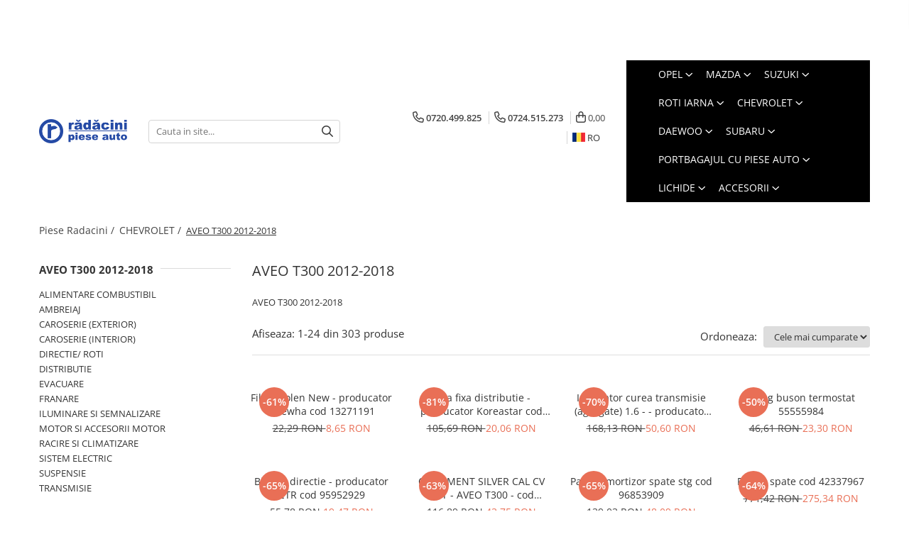

--- FILE ---
content_type: text/html; charset=UTF-8
request_url: https://piese.radacini.ro/aveo-t300-2012-2018
body_size: 37444
content:
<!DOCTYPE html>

<html lang="ro-ro">

	<head>
		<meta charset="UTF-8">

		<script src="https://gomagcdn.ro/themes/fashion/js/lazysizes.min.js?v=10181343-4.242" async=""></script>

		<script>
			function g_js(callbk){typeof callbk === 'function' ? window.addEventListener("DOMContentLoaded", callbk, false) : false;}
		</script>

					<link rel="icon" sizes="48x48" href="https://gomagcdn.ro/domains/radacini.ro/files/favicon/favicon.png">
			<link rel="apple-touch-icon" sizes="180x180" href="https://gomagcdn.ro/domains/radacini.ro/files/favicon/favicon.png">
		
		<style>
			/*body.loading{overflow:hidden;}
			body.loading #wrapper{opacity: 0;visibility: hidden;}
			body #wrapper{opacity: 1;visibility: visible;transition:all .1s ease-out;}*/

			.main-header .main-menu{min-height:43px;}
			.-g-hide{visibility:hidden;opacity:0;}

					</style>
					<link rel="preconnect" href="https://fonts.googleapis.com" >
					<link rel="preconnect" href="https://fonts.gstatic.com" crossorigin>
		
		<link rel="preconnect" href="https://gomagcdn.ro"><link rel="dns-prefetch" href="https://fonts.googleapis.com" /><link rel="dns-prefetch" href="https://fonts.gstatic.com" /><link rel="dns-prefetch" href="https://connect.facebook.net" /><link rel="dns-prefetch" href="https://www.facebook.com" /><link rel="dns-prefetch" href="https://www.googletagmanager.com" /><link rel="dns-prefetch" href="https://static.hotjar.com" /><link rel="dns-prefetch" href="https://embed.tawk.to" />

					<link rel="preload" as="image" href="https://gomagcdn.ro/domains/radacini.ro/files/product/large/filtru-polen-new-producator-daewha-cod-13271191-13261-326800.jpg"   >
					<link rel="preload" as="image" href="https://gomagcdn.ro/domains/radacini.ro/files/product/large/rola-fixa-distributie-producator-koreastar-cod-24436052-11129-371743.jpg"   >
					<link rel="preload" as="style" href="https://fonts.googleapis.com/css2?family=Josefin+Sans:wght@300;400;500;600;700&display=swap" fetchpriority="high" onload="this.onload=null;this.rel='stylesheet'" crossorigin>
		
		<link rel="preload" href="https://gomagcdn.ro/themes/fashion/js/plugins.js?v=10181343-4.242" as="script">

		
					<link rel="preload" href="https://piese.radacini.ro/theme/default.js?v=41728025452" as="script">
				
		<link rel="preload" href="https://gomagcdn.ro/themes/fashion/js/dev.js?v=10181343-4.242" as="script">

					<noscript>
				<link rel="stylesheet" href="https://fonts.googleapis.com/css2?family=Josefin+Sans:wght@300;400;500;600;700&display=swap">
			</noscript>
		
					<link rel="stylesheet" href="https://gomagcdn.ro/themes/fashion/css/main-min-v2.css?v=10181343-4.242-1" data-values='{"blockScripts": "1"}'>
		
					<link rel="stylesheet" href="https://piese.radacini.ro/theme/default.css?v=41728025452">
		
						<link rel="stylesheet" href="https://gomagcdn.ro/themes/fashion/css/dev-style.css?v=10181343-4.242-1">
		
		
		
		<link rel="alternate" hreflang="ro-ro" href="https://piese.radacini.ro/aveo-t300-2012-2018"><link rel="alternate" hreflang="en" href="https://piese.radacini.ro/en/aveo-t300-2012-2018"><link rel="alternate" hreflang="de" href="https://piese.radacini.ro/de/aveo-t300-2012-2018"><link rel="alternate" hreflang="fr-fr" href="https://piese.radacini.ro/fr/aveo-t300-2012-2018"><link rel="alternate" hreflang="ru" href="https://piese.radacini.ro/ru/aveo-t300-2012-2018"><link rel="alternate" hreflang="x-default" href="https://piese.radacini.ro/aveo-t300-2012-2018">
									<link rel="next" href="https://piese.radacini.ro/aveo-t300-2012-2018?p=1" /><!-- Google Tag Manager -->
<script>(function(w,d,s,l,i){w[l]=w[l]||[];w[l].push({'gtm.start':
new Date().getTime(),event:'gtm.js'});var f=d.getElementsByTagName(s)[0],
j=d.createElement(s),dl=l!='dataLayer'?'&l='+l:'';j.async=true;j.src=
'https://www.googletagmanager.com/gtm.js?id='+i+dl;f.parentNode.insertBefore(j,f);
})(window,document,'script','dataLayer','GTM-MHB99W');</script>
<!-- End Google Tag Manager -->					
		<meta name="expires" content="never">
		<meta name="revisit-after" content="1 days">
					<meta name="author" content="Gomag">
				<title>AVEO T300 2012-2018</title>


					<meta name="robots" content="index,follow" />
						
		<meta name="description" content="AVEO T300 2012-2018">
		<meta class="viewport" name="viewport" content="width=device-width, initial-scale=1.0, user-scalable=no">
							<meta property="og:description" content="AVEO T300 2012-2018"/>
							<meta property="og:image" content="https://piese.radacini.ro/domains/radacini.ro/files/company/logo9226.png"/>
															<link rel="canonical" href="https://piese.radacini.ro/aveo-t300-2012-2018" />
			<meta property="og:url" content="https://piese.radacini.ro/aveo-t300-2012-2018"/>
						
		<meta name="distribution" content="Global">
		<meta name="owner" content="piese.radacini.ro">
		<meta name="publisher" content="piese.radacini.ro">
		<meta name="rating" content="General">
		<meta name="copyright" content="Copyright piese.radacini.ro 2026. All rights reserved">
		<link rel="search" href="https://piese.radacini.ro/opensearch.ro.xml" type="application/opensearchdescription+xml" title="Cautare"/>

		
							<script src="https://gomagcdn.ro/themes/fashion/js/jquery-2.1.4.min.js"></script>
			<script defer src="https://gomagcdn.ro/themes/fashion/js/jquery.autocomplete.js?v=20181023"></script>
			<script src="https://gomagcdn.ro/themes/fashion/js/gomag.config.js?v=10181343-4.242"></script>
			<script src="https://gomagcdn.ro/themes/fashion/js/gomag.js?v=10181343-4.242"></script>
		
													<!-- Global site tag (gtag.js) - Google Analytics -->
<script async src="https://www.googletagmanager.com/gtag/js?id=G-7NJDH4H8FX"></script>
	<script>
 window.dataLayer = window.dataLayer || [];
  function gtag(){dataLayer.push(arguments);}
    var cookieValue = '';
  var name = 'g_c_consent' + "=";
  var decodedCookie = decodeURIComponent(document.cookie);
  var ca = decodedCookie.split(';');
  for(var i = 0; i <ca.length; i++) {
	var c = ca[i];
	while (c.charAt(0) == ' ') {
	  c = c.substring(1);
	}
	if (c.indexOf(name) == 0) {
	  cookieValue = c.substring(name.length, c.length);
	}
  }



if(cookieValue == ''){
	gtag('consent', 'default', {
	  'ad_storage': 'granted',
	  'ad_user_data': 'granted',
	  'ad_personalization': 'granted',
	  'analytics_storage': 'granted',
	  'personalization_storage': 'granted',
	  'functionality_storage': 'granted',
	  'security_storage': 'granted'
	});
	} else if(cookieValue != '-1'){


			gtag('consent', 'default', {
			'ad_storage': 'granted',
			'ad_user_data': 'granted',
			'ad_personalization': 'granted',
			'analytics_storage': 'granted',
			'personalization_storage': 'granted',
			'functionality_storage': 'granted',
			'security_storage': 'granted'
		});
	} else {
	 gtag('consent', 'default', {
		  'ad_storage': 'denied',
		  'ad_user_data': 'denied',
		  'ad_personalization': 'denied',
		  'analytics_storage': 'denied',
			'personalization_storage': 'denied',
			'functionality_storage': 'denied',
			'security_storage': 'denied'
		});

		 }
</script>
<script>

	
  gtag('js', new Date());

 
$.Gomag.bind('Cookie/Policy/Consent/Denied', function(){
	gtag('consent', 'update', {
		  'ad_storage': 'denied',
		  'ad_user_data': 'denied',
		  'ad_personalization': 'denied',
		  'analytics_storage': 'denied',
			'personalization_storage': 'denied',
			'functionality_storage': 'denied',
			'security_storage': 'denied'
		});
		})
$.Gomag.bind('Cookie/Policy/Consent/Granted', function(){
	gtag('consent', 'update', {
		  'ad_storage': 'granted',
		  'ad_user_data': 'granted',
		  'ad_personalization': 'granted',
		  'analytics_storage': 'granted',
			'personalization_storage': 'granted',
			'functionality_storage': 'granted',
			'security_storage': 'granted'
		});
		})
  gtag('config', 'G-7NJDH4H8FX', {allow_enhanced_conversions: true });
</script>
<script>
	function gaBuildProductVariant(product)
	{
		let _return = '';
		if(product.version != undefined)
		{
			$.each(product.version, function(i, a){
				_return += (_return == '' ? '' : ', ')+a.value;
			})
		}
		return _return;
	}

</script>
<script>
	$.Gomag.bind('Product/Add/To/Cart/After/Listing', function gaProductAddToCartLV4(event, data) {
		if(data.product !== undefined) {
			var gaProduct = false;
			if(typeof(gaProducts) != 'undefined' && gaProducts[data.product.id] != undefined)
			{
				gaProduct = gaProducts[data.product.id];

			}

			if(gaProduct == false)
			{
				gaProduct = {};
				gaProduct.item_id = data.product.sku;
				gaProduct.currency = data.product.currency ? (String(data.product.currency).toLowerCase() == 'lei' ? 'RON' : data.product.currency) : 'RON';
				gaProduct.item_name =  data.product.name ;
				gaProduct.item_variant= gaBuildProductVariant(data.product);
				gaProduct.item_brand = data.product.brand;
				gaProduct.item_category = data.product.category;

			}

			gaProduct.price = parseFloat(data.product.price).toFixed(2);
			gaProduct.quantity = data.product.productQuantity;
			gtag("event", "add_to_cart", {
				currency: gaProduct.currency,
				value: parseFloat(gaProduct.price) * parseFloat(gaProduct.quantity),
				items: [
					gaProduct
				]
			});

		}
	})
	$.Gomag.bind('Product/Add/To/Cart/After/Details', function gaProductAddToCartDV4(event, data){

		if(data.product !== undefined){

			var gaProduct = false;
			if(
				typeof(gaProducts) != 'undefined'
				&&
				gaProducts[data.product.id] != undefined
			)
			{
				var gaProduct = gaProducts[data.product.id];
			}

			if(gaProduct == false)
			{
				gaProduct = {};
				gaProduct.item_id = data.product.sku;
				gaProduct.currency = data.product.currency ? (String(data.product.currency).toLowerCase() == 'lei' ? 'RON' : data.product.currency) : 'RON';
				gaProduct.item_name =  data.product.name ;
				gaProduct.item_variant= gaBuildProductVariant(data.product);
				gaProduct.item_brand = data.product.brand;
				gaProduct.item_category = data.product.category;

			}

			gaProduct.price = parseFloat(data.product.price).toFixed(2);
			gaProduct.quantity = data.product.productQuantity;


			gtag("event", "add_to_cart", {
			  currency: gaProduct.currency,
			  value: parseFloat(gaProduct.price) * parseFloat(gaProduct.quantity),
			  items: [
				gaProduct
			  ]
			});
        }

	})
	 $.Gomag.bind('Product/Remove/From/Cart', function gaProductRemovedFromCartV4(event, data){
		var envData = $.Gomag.getEnvData();
		var products = envData.products;

		if(data.data.product !== undefined && products[data.data.product] !== undefined){


			var dataProduct = products[data.data.product];


			gaProduct = {};
			gaProduct.item_id = dataProduct.sku;

			gaProduct.item_name =   dataProduct.name ;
			gaProduct.currency = dataProduct.currency ? (String(dataProduct.currency).toLowerCase() == 'lei' ? 'RON' : dataProduct.currency) : 'RON';
			gaProduct.item_category = dataProduct.category;
			gaProduct.item_brand = dataProduct.brand;
			gaProduct.price = parseFloat(dataProduct.price).toFixed(2);
			gaProduct.quantity = data.data.quantity;
			gaProduct.item_variant= gaBuildProductVariant(dataProduct);
			gtag("event", "remove_from_cart", {
			  currency: gaProduct.currency,
			  value: parseFloat(gaProduct.price) * parseFloat(gaProduct.quantity),
			  items: [
				gaProduct
			  ]
			});
        }

	});

	 $.Gomag.bind('Cart/Quantity/Update', function gaCartQuantityUpdateV4(event, data){
		var envData = $.Gomag.getEnvData();
		var products = envData.products;
		if(!data.data.finalQuantity || !data.data.initialQuantity)
		{
			return false;
		}
		var dataProduct = products[data.data.product];
		if(dataProduct == undefined)
		{
			return false;
		}

		gaProduct = {};
		gaProduct.item_id = dataProduct.sku;
		gaProduct.currency = dataProduct.currency ? (String(dataProduct.currency).toLowerCase() == 'lei' ? 'RON' : dataProduct.currency) : 'RON';
		gaProduct.item_name =  dataProduct.name ;

		gaProduct.item_category = dataProduct.category;
		gaProduct.item_brand = dataProduct.brand;
		gaProduct.price = parseFloat(dataProduct.price).toFixed(2);
		gaProduct.item_variant= gaBuildProductVariant(dataProduct);
		if(parseFloat(data.data.initialQuantity) < parseFloat(data.data.finalQuantity))
		{
			var quantity = parseFloat(data.data.finalQuantity) - parseFloat(data.data.initialQuantity);
			gaProduct.quantity = quantity;

			gtag("event", "add_to_cart", {
			  currency: gaProduct.currency,
			  value: parseFloat(gaProduct.price) * parseFloat(gaProduct.quantity),
			  items: [
				gaProduct
			  ]
			});
		}
		else if(parseFloat(data.data.initialQuantity) > parseFloat(data.data.finalQuantity))
		{
			var quantity = parseFloat(data.data.initialQuantity) - parseFloat(data.data.finalQuantity);
			gaProduct.quantity = quantity;
			gtag("event", "remove_from_cart", {
			  currency: gaProduct.currency,
			  value: parseFloat(gaProduct.price) * parseFloat(gaProduct.quantity),
			  items: [
				gaProduct
			  ]
			});
		}

	});

</script>
<script>
        (function(d, s, i) {
            var f = d.getElementsByTagName(s)[0], j = d.createElement(s);
            j.async = true;
            j.src = "https://t.themarketer.com/t/j/" + i;
            f.parentNode.insertBefore(j, f);
        })(document, "script", "XJLBT6QR");
    </script><script>
function gmsc(name, value)
{
	if(value != undefined && value)
	{
		var expires = new Date();
		expires.setTime(expires.getTime() + parseInt(3600*24*1000*90));
		document.cookie = encodeURIComponent(name) + "=" + encodeURIComponent(value) + '; expires='+ expires.toUTCString() + "; path=/";
	}
}
let gmqs = window.location.search;
let gmup = new URLSearchParams(gmqs);
gmsc('g_sc', gmup.get('shop_campaign'));
gmsc('shop_utm_campaign', gmup.get('utm_campaign'));
gmsc('shop_utm_medium', gmup.get('utm_medium'));
gmsc('shop_utm_source', gmup.get('utm_source'));
</script><meta property="fb:app_id"                       content="828083167571474" />
<meta property="og:type"                         content="website" />
<!-- Hotjar Tracking Code for https://piese.radacini.ro/ -->
<script>
    (function(h,o,t,j,a,r){
        h.hj=h.hj||function(){(h.hj.q=h.hj.q||[]).push(arguments)};
        h._hjSettings={hjid:5122857,hjsv:6};
        a=o.getElementsByTagName('head')[0];
        r=o.createElement('script');r.async=1;
        r.src=t+h._hjSettings.hjid+j+h._hjSettings.hjsv;
        a.appendChild(r);
    })(window,document,'https://static.hotjar.com/c/hotjar-','.js?sv=');
</script> 					
		
	</head>

	<body class="" style="">

		<script >
			function _addCss(url, attribute, value, loaded){
				var _s = document.createElement('link');
				_s.rel = 'stylesheet';
				_s.href = url;
				_s.type = 'text/css';
				if(attribute)
				{
					_s.setAttribute(attribute, value)
				}
				if(loaded){
					_s.onload = function(){
						var dom = document.getElementsByTagName('body')[0];
						//dom.classList.remove('loading');
					}
				}
				var _st = document.getElementsByTagName('link')[0];
				_st.parentNode.insertBefore(_s, _st);
			}
			//_addCss('https://fonts.googleapis.com/css2?family=Open+Sans:ital,wght@0,300;0,400;0,600;0,700;1,300;1,400&display=swap');
			_addCss('https://gomagcdn.ro/themes/_fonts/Open-Sans.css');

		</script>
		<script>
				/*setTimeout(
				  function()
				  {
				   document.getElementsByTagName('body')[0].classList.remove('loading');
				  }, 1000);*/
		</script>
									<!-- Google Tag Manager (noscript) -->
<noscript><iframe src="https://www.googletagmanager.com/ns.html?id=GTM-MHB99W"
height="0" width="0" style="display:none;visibility:hidden"></iframe></noscript>
<!-- End Google Tag Manager (noscript) -->					
					<div id="fb-root"></div>
						<script >
			window.fbAsyncInit = function() {
			FB.init({
			appId : '2114558178598821',
			autoLogAppEvents : true,
			xfbml : true,
			version : 'v12.0'
			});
			};
			</script>
			<script async defer crossorigin="anonymous" src="https://connect.facebook.net/ro_RO/sdk.js"></script>
					
		<div id="wrapper">
			<!-- BLOCK:e0933c999359f44cfab29e229841a2bc start -->
<div id="_cartSummary" class="hide"></div>

<script >
	$(document).ready(function() {

		$(document).on('keypress', '.-g-input-loader', function(){
			$(this).addClass('-g-input-loading');
		})

		$.Gomag.bind('Product/Add/To/Cart/After', function(eventResponse, properties)
		{
									var data = JSON.parse(properties.data);
			$('.q-cart').html(data.quantity);
			if(parseFloat(data.quantity) > 0)
			{
				$('.q-cart').removeClass('hide');
			}
			else
			{
				$('.q-cart').addClass('hide');
			}
			$('.cartPrice').html(data.subtotal + ' ' + data.currency);
			$('.cartProductCount').html(data.quantity);


		})
		$('#_cartSummary').on('updateCart', function(event, cart) {
			var t = $(this);

			$.get('https://piese.radacini.ro/cart-update', {
				cart: cart
			}, function(data) {

				$('.q-cart').html(data.quantity);
				if(parseFloat(data.quantity) > 0)
				{
					$('.q-cart').removeClass('hide');
				}
				else
				{
					$('.q-cart').addClass('hide');
				}
				$('.cartPrice').html(data.subtotal + ' ' + data.currency);
				$('.cartProductCount').html(data.quantity);
			}, 'json');
			window.ga = window.ga || function() {
				(ga.q = ga.q || []).push(arguments)
			};
			ga('send', 'event', 'Buton', 'Click', 'Adauga_Cos');
		});

		if(window.gtag_report_conversion) {
			$(document).on("click", 'li.phone-m', function() {
				var phoneNo = $('li.phone-m').children( "a").attr('href');
				gtag_report_conversion(phoneNo);
			});

		}

	});
</script>



<header class="main-header container-bg clearfix" data-block="headerBlock">
	<div class="discount-tape container-h full -g-hide" id="_gomagHellobar">
<style>
.discount-tape{position: relative;width:100%;padding:0;text-align:center;font-size:14px;overflow: hidden;z-index:99;}
.discount-tape a{color: #000000;}
.Gomag-HelloBar{padding:10px;}
@media screen and (max-width: 767px){.discount-tape{font-size:13px;}}
</style>
<div class="Gomag-HelloBar" style="background: #466fab;color: #000000;">
	
		<div class="col-md-6 acount-s align-start"> 	<ul> 		<li> 			<i class="fa fa-clock-o" aria-hidden="true"></i><strong> Luni-Vineri 08:30-17:00 </strong> 		</li> 		<li> 			<a href="mailto:comenzi@radacini.ro"><i class="fa fa-envelope-o" aria-hidden="true"></i> <strong>comenzi@radacini.ro</strong></a> 		</li> 		<li> 			<a href="http://pieseb2b.radacini.ro/"><i class="fa fa-address-card" aria-hidden="true"></i> <strong>Acces dealeri</strong></a> 		</li> 	</ul> </div> <div class="col-md-6 acount-s align-end"> 	<ul> 		<li> 			<a href="https://piese.radacini.ro/despre-noi"><i class="fas fa-link" aria-hidden="true"></i><strong> Despre noi</strong></a> 		</li> 		<li> 			<a href="https://piese.radacini.ro/cataloage-daewoo"><i class="fa fa-link" aria-hidden="true"></i><strong> Cataloage</strong></a> 		</li> 		<li> 			<a href="https://piese.radacini.ro/contact"><i class="fa fa-link" aria-hidden="true"></i><strong> Contact</strong></a> 		</li> 	</ul> </div>
			
	</div>
<div class="clear"></div>
</div>

		
	<div class="top-head-bg container-h full">

		<div class="top-head container-h">
			<div class="row">
				<div class="col-sm-2 col-xs-12 logo-h">
					
	<a href="https://piese.radacini.ro" id="logo" data-pageId="2">
		<img src="https://gomagcdn.ro/domains/radacini.ro/files/company/logo9226.png" fetchpriority="high" class="img-responsive" alt="PIESE RADACINI GRUP" title="PIESE RADACINI GRUP" width="200" height="50" style="width:auto;">
	</a>
				</div>
				<div class="col-sm-4 col-xs-7 main search-form-box">
					
<form name="search-form" class="search-form" action="https://piese.radacini.ro/piese" id="_searchFormMainHeader">

	<input id="_autocompleteSearchMainHeader" name="c" class="input-placeholder -g-input-loader" type="text" placeholder="Cauta in site..." aria-label="Search"  value="">
	<button id="_doSearch" class="search-button" aria-hidden="true">
		<i class="fa fa-search" aria-hidden="true"></i>
	</button>

				<script >
			$(document).ready(function() {

				$('#_autocompleteSearchMainHeader').autocomplete({
					serviceUrl: 'https://piese.radacini.ro/autocomplete',
					minChars: 2,
					deferRequestBy: 700,
					appendTo: '#_searchFormMainHeader',
					width: parseInt($('#_doSearch').offset().left) - parseInt($('#_autocompleteSearchMainHeader').offset().left),
					formatResult: function(suggestion, currentValue) {
						return suggestion.value;
					},
					onSelect: function(suggestion) {
						$(this).val(suggestion.data);
					},
					onSearchComplete: function(suggestion) {
						$(this).removeClass('-g-input-loading');
					}
				});
				$(document).on('click', '#_doSearch', function(e){
					e.preventDefault();
					if($('#_autocompleteSearchMainHeader').val() != '')
					{
						$('#_searchFormMainHeader').submit();
					}
				})
			});
		</script>
	

</form>
				</div>
				<div class="col-xs-5 acount-section">
					
<ul>
	<li class="search-m hide">
		<a href="#" class="-g-no-url" aria-label="Cauta in site..." data-pageId="">
			<i class="fa fa-search search-open" aria-hidden="true"></i>
			<i style="display:none" class="fa fa-times search-close" aria-hidden="true"></i>
		</a>
	</li>
	<li class="-g-user-icon -g-user-icon-empty">
			
	</li>
	
				<li class="contact-header">
			<a href="tel:0720.499.825" aria-label="Contacteaza-ne" data-pageId="3">
				<i class="fa fa-phone" aria-hidden="true"></i>
									<span class="count-phone">1</span>
								<span>0720.499.825</span>
			</a>
		</li>
				<li class="contact-header -g-contact-phone2">
			<a href="tel:0724.515.273" aria-label="Contacteaza-ne" data-pageId="3">
				<i class="fa fa-phone" aria-hidden="true"></i>
				<span class="count-phone">2</span>
				<span>0724.515.273</span>
			</a>
		</li>
		<li class="wishlist-header hide">
		<a href="https://piese.radacini.ro/wishlist" aria-label="Wishlist" data-pageId="28">
			<span class="-g-wishlist-product-count -g-hide"></span>
			<i class="fa fa-heart-o" aria-hidden="true"></i>
			<span class="">Favorite</span>
		</a>
	</li>
	<li class="cart-header-btn cart">
		<a class="cart-drop _showCartHeader" href="https://piese.radacini.ro/cos-de-cumparaturi" aria-label="Cos de cumparaturi">
			<span class="q-cart hide">0</span>
			<i class="fa fa-shopping-bag" aria-hidden="true"></i>
			<span class="count cartPrice">0,00
				
			</span>
		</a>
					<div class="cart-dd  _cartShow cart-closed"></div>
			</li>

			<li class="international-header">
			<span class="flag-select">
				<img src="https://gomagcdn.ro/themes/fashion/gfx/ro-i.png" style="margin-bottom: 3px;" height="13" width="18" alt="Ro"> RO			</span>
			<ul class="flag-drop">
								<li class="language-header">
				<span class="international-title">Limba</span>
					<ul class="international-holder">
													<li>
								<a class="text-default" data-lang="ro" href="https://piese.radacini.ro" aria-label="Limba ro">
									<img src="https://gomagcdn.ro/themes/fashion/gfx/ro-i.png" height="13" width="18" alt="ro">
									Romana
								</a>
							</li>
													<li>
								<a class="text-default" data-lang="en" href="https://piese.radacini.ro/en" aria-label="Limba en">
									<img src="https://gomagcdn.ro/themes/fashion/gfx/en-i.png" height="13" width="18" alt="en">
									English
								</a>
							</li>
													<li>
								<a class="text-default" data-lang="de" href="https://piese.radacini.ro/de" aria-label="Limba de">
									<img src="https://gomagcdn.ro/themes/fashion/gfx/de-i.png" height="13" width="18" alt="de">
									Deutsch
								</a>
							</li>
													<li>
								<a class="text-default" data-lang="fr" href="https://piese.radacini.ro/fr" aria-label="Limba fr">
									<img src="https://gomagcdn.ro/themes/fashion/gfx/fr-i.png" height="13" width="18" alt="fr">
									French
								</a>
							</li>
													<li>
								<a class="text-default" data-lang="ru" href="https://piese.radacini.ro/ru" aria-label="Limba ru">
									<img src="https://gomagcdn.ro/themes/fashion/gfx/ru-i.png" height="13" width="18" alt="ru">
									Russian
								</a>
							</li>
											</ul>
				</li>
											</ul>
		</li>
	</ul>

	<script>
		$(document).ready(function() {
			//Cart
							$('.cart').mouseenter(function() {
					$.Gomag.showCartSummary('div._cartShow');
				}).mouseleave(function() {
					$.Gomag.hideCartSummary('div._cartShow');
					$('div._cartShow').removeClass('cart-open');
				});
						$(document).on('click', '.dropdown-toggle', function() {
				window.location = $(this).attr('href');
			})
		})
	</script>

				</div>
				<div class="col-xs-5 navigation-holder">
					
<div id="navigation">
	<nav id="main-menu" class="main-menu container-h full clearfix">
		<a href="#" class="menu-trg -g-no-url" title="Produse">
			<span>&nbsp;</span>
		</a>
		
<div class="container-h nav-menu-hh clearfix">

	<!-- BASE MENU -->
	<ul class="
			nav-menu base-menu container-h
			
			
		">

		

			
		<li class="menu-drop __GomagMM ">
							<a
					href="#"
					class="  -g-no-url "
					rel="  "
					
					title="Opel"
					data-Gomag=''
					data-block-name="mainMenuD0"
					data-pageId= "80"
					data-block="mainMenuD">
											<span class="list">Opel</span>
						<i class="fa fa-angle-down"></i>
				</a>

									<div class="menu-dd">
										<ul class="drop-list clearfix w100">
																																						<li class="fl">
										<div class="col">
											<p class="title">
												<a
												href="https://piese.radacini.ro/adam"
												class="title    "
												rel="  "
												
												title="ADAM 2013-2019"
												data-Gomag=''
												data-block-name="mainMenuD1"
												data-block="mainMenuD"
												data-pageId= "80"
												>
																										ADAM 2013-2019
												</a>
											</p>
																						
										</div>
									</li>
																																<li class="fl">
										<div class="col">
											<p class="title">
												<a
												href="https://piese.radacini.ro/ampera-2012-2015"
												class="title    "
												rel="  "
												
												title="AMPERA 2012-2015"
												data-Gomag=''
												data-block-name="mainMenuD1"
												data-block="mainMenuD"
												data-pageId= "80"
												>
																										AMPERA 2012-2015
												</a>
											</p>
																						
										</div>
									</li>
																																<li class="fl">
										<div class="col">
											<p class="title">
												<a
												href="https://piese.radacini.ro/antara-2007-2017"
												class="title    "
												rel="  "
												
												title="ANTARA 2007-2017"
												data-Gomag=''
												data-block-name="mainMenuD1"
												data-block="mainMenuD"
												data-pageId= "80"
												>
																										ANTARA 2007-2017
												</a>
											</p>
																						
										</div>
									</li>
																																<li class="fl">
										<div class="col">
											<p class="title">
												<a
												href="https://piese.radacini.ro/astra"
												class="title    "
												rel="  "
												
												title="ASTRA"
												data-Gomag=''
												data-block-name="mainMenuD1"
												data-block="mainMenuD"
												data-pageId= "80"
												>
																										ASTRA
												</a>
											</p>
																						
										</div>
									</li>
																																<li class="fl">
										<div class="col">
											<p class="title">
												<a
												href="https://piese.radacini.ro/cascada-1074"
												class="title    "
												rel="  "
												
												title="CASCADA 2013-2019"
												data-Gomag=''
												data-block-name="mainMenuD1"
												data-block="mainMenuD"
												data-pageId= "80"
												>
																										CASCADA 2013-2019
												</a>
											</p>
																						
										</div>
									</li>
																																<li class="fl">
										<div class="col">
											<p class="title">
												<a
												href="https://piese.radacini.ro/combo-2008"
												class="title    "
												rel="  "
												
												title="COMBO"
												data-Gomag=''
												data-block-name="mainMenuD1"
												data-block="mainMenuD"
												data-pageId= "80"
												>
																										COMBO
												</a>
											</p>
																						
										</div>
									</li>
																																<li class="fl">
										<div class="col">
											<p class="title">
												<a
												href="https://piese.radacini.ro/corsa-2009"
												class="title    "
												rel="  "
												
												title="CORSA"
												data-Gomag=''
												data-block-name="mainMenuD1"
												data-block="mainMenuD"
												data-pageId= "80"
												>
																										CORSA
												</a>
											</p>
																						
										</div>
									</li>
																																<li class="fl">
										<div class="col">
											<p class="title">
												<a
												href="https://piese.radacini.ro/crossland-x-2017-prezent"
												class="title    "
												rel="  "
												
												title="CROSSLAND X 2017-prezent"
												data-Gomag=''
												data-block-name="mainMenuD1"
												data-block="mainMenuD"
												data-pageId= "80"
												>
																										CROSSLAND X 2017-prezent
												</a>
											</p>
																						
										</div>
									</li>
																																<li class="fl">
										<div class="col">
											<p class="title">
												<a
												href="https://piese.radacini.ro/grandland-x-2018-prezent"
												class="title    "
												rel="  "
												
												title="GRANDLAND X 2018-prezent"
												data-Gomag=''
												data-block-name="mainMenuD1"
												data-block="mainMenuD"
												data-pageId= "80"
												>
																										GRANDLAND X 2018-prezent
												</a>
											</p>
																						
										</div>
									</li>
																																<li class="fl">
										<div class="col">
											<p class="title">
												<a
												href="https://piese.radacini.ro/insignia"
												class="title    "
												rel="  "
												
												title="INSIGNIA"
												data-Gomag=''
												data-block-name="mainMenuD1"
												data-block="mainMenuD"
												data-pageId= "80"
												>
																										INSIGNIA
												</a>
											</p>
																						
										</div>
									</li>
																																<li class="fl">
										<div class="col">
											<p class="title">
												<a
												href="https://piese.radacini.ro/meriva"
												class="title    "
												rel="  "
												
												title="MERIVA"
												data-Gomag=''
												data-block-name="mainMenuD1"
												data-block="mainMenuD"
												data-pageId= "80"
												>
																										MERIVA
												</a>
											</p>
																						
										</div>
									</li>
																																<li class="fl">
										<div class="col">
											<p class="title">
												<a
												href="https://piese.radacini.ro/mokka"
												class="title    "
												rel="  "
												
												title="MOKKA / MOKKA X 2013-2019"
												data-Gomag=''
												data-block-name="mainMenuD1"
												data-block="mainMenuD"
												data-pageId= "80"
												>
																										MOKKA / MOKKA X 2013-2019
												</a>
											</p>
																						
										</div>
									</li>
																																<li class="fl">
										<div class="col">
											<p class="title">
												<a
												href="https://piese.radacini.ro/movano"
												class="title    "
												rel="  "
												
												title="MOVANO"
												data-Gomag=''
												data-block-name="mainMenuD1"
												data-block="mainMenuD"
												data-pageId= "80"
												>
																										MOVANO
												</a>
											</p>
																						
										</div>
									</li>
																																<li class="fl">
										<div class="col">
											<p class="title">
												<a
												href="https://piese.radacini.ro/tigra-b-2004-2009"
												class="title    "
												rel="  "
												
												title="TIGRA-B 2004-2009"
												data-Gomag=''
												data-block-name="mainMenuD1"
												data-block="mainMenuD"
												data-pageId= "80"
												>
																										TIGRA-B 2004-2009
												</a>
											</p>
																						
										</div>
									</li>
																																<li class="fl">
										<div class="col">
											<p class="title">
												<a
												href="https://piese.radacini.ro/vectra"
												class="title    "
												rel="  "
												
												title="VECTRA-C 2002-2008"
												data-Gomag=''
												data-block-name="mainMenuD1"
												data-block="mainMenuD"
												data-pageId= "80"
												>
																										VECTRA-C 2002-2008
												</a>
											</p>
																						
										</div>
									</li>
																																<li class="fl">
										<div class="col">
											<p class="title">
												<a
												href="https://piese.radacini.ro/vivaro"
												class="title    "
												rel="  "
												
												title="VIVARO"
												data-Gomag=''
												data-block-name="mainMenuD1"
												data-block="mainMenuD"
												data-pageId= "80"
												>
																										VIVARO
												</a>
											</p>
																						
										</div>
									</li>
																																<li class="fl">
										<div class="col">
											<p class="title">
												<a
												href="https://piese.radacini.ro/zafira"
												class="title    "
												rel="  "
												
												title="ZAFIRA"
												data-Gomag=''
												data-block-name="mainMenuD1"
												data-block="mainMenuD"
												data-pageId= "80"
												>
																										ZAFIRA
												</a>
											</p>
																						
										</div>
									</li>
																													</ul>
																	</div>
									
		</li>
		
		<li class="menu-drop __GomagMM ">
							<a
					href="#"
					class="  -g-no-url "
					rel="  "
					
					title="Mazda"
					data-Gomag=''
					data-block-name="mainMenuD0"
					data-pageId= "80"
					data-block="mainMenuD">
											<span class="list">Mazda</span>
						<i class="fa fa-angle-down"></i>
				</a>

									<div class="menu-dd">
										<ul class="drop-list clearfix w100">
																																						<li class="fl">
										<div class="col">
											<p class="title">
												<a
												href="https://piese.radacini.ro/mazda-6e-2025-6068"
												class="title    "
												rel="  "
												
												title="Mazda 6e 2025"
												data-Gomag=''
												data-block-name="mainMenuD1"
												data-block="mainMenuD"
												data-pageId= "80"
												>
																										Mazda 6e 2025
												</a>
											</p>
																						
										</div>
									</li>
																																<li class="fl">
										<div class="col">
											<p class="title">
												<a
												href="https://piese.radacini.ro/mazda-2-dj-dl-2014-prezent"
												class="title    "
												rel="  "
												
												title="Mazda 2 DJ/DL 2014-prezent"
												data-Gomag=''
												data-block-name="mainMenuD1"
												data-block="mainMenuD"
												data-pageId= "80"
												>
																										Mazda 2 DJ/DL 2014-prezent
												</a>
											</p>
																						
										</div>
									</li>
																																<li class="fl">
										<div class="col">
											<p class="title">
												<a
												href="https://piese.radacini.ro/mazda-2-zv-hybrid-2021-prezent"
												class="title    "
												rel="  "
												
												title="Mazda 2 ZV Hybrid 2021-prezent"
												data-Gomag=''
												data-block-name="mainMenuD1"
												data-block="mainMenuD"
												data-pageId= "80"
												>
																										Mazda 2 ZV Hybrid 2021-prezent
												</a>
											</p>
																						
										</div>
									</li>
																																<li class="fl">
										<div class="col">
											<p class="title">
												<a
												href="https://piese.radacini.ro/mazda-3-bp-2018-prezent"
												class="title    "
												rel="  "
												
												title="Mazda 3 BP 2018-prezent"
												data-Gomag=''
												data-block-name="mainMenuD1"
												data-block="mainMenuD"
												data-pageId= "80"
												>
																										Mazda 3 BP 2018-prezent
												</a>
											</p>
																						
										</div>
									</li>
																																<li class="fl">
										<div class="col">
											<p class="title">
												<a
												href="https://piese.radacini.ro/mazda-6-gl-2016-prezent"
												class="title    "
												rel="  "
												
												title="Mazda 6 GL 2016-prezent"
												data-Gomag=''
												data-block-name="mainMenuD1"
												data-block="mainMenuD"
												data-pageId= "80"
												>
																										Mazda 6 GL 2016-prezent
												</a>
											</p>
																						
										</div>
									</li>
																																<li class="fl">
										<div class="col">
											<p class="title">
												<a
												href="https://piese.radacini.ro/mazda-cx-3-dk-2015-prezent"
												class="title    "
												rel="  "
												
												title="Mazda CX-3 DK 2015-prezent"
												data-Gomag=''
												data-block-name="mainMenuD1"
												data-block="mainMenuD"
												data-pageId= "80"
												>
																										Mazda CX-3 DK 2015-prezent
												</a>
											</p>
																						
										</div>
									</li>
																																<li class="fl">
										<div class="col">
											<p class="title">
												<a
												href="https://piese.radacini.ro/mazda-cx-30-dm-2019-prezent"
												class="title    "
												rel="  "
												
												title="Mazda CX-30 DM 2019-prezent"
												data-Gomag=''
												data-block-name="mainMenuD1"
												data-block="mainMenuD"
												data-pageId= "80"
												>
																										Mazda CX-30 DM 2019-prezent
												</a>
											</p>
																						
										</div>
									</li>
																																<li class="fl">
										<div class="col">
											<p class="title">
												<a
												href="https://piese.radacini.ro/mazda-cx-5-kf-2017-prezent"
												class="title    "
												rel="  "
												
												title="Mazda CX-5 KF 2017-prezent"
												data-Gomag=''
												data-block-name="mainMenuD1"
												data-block="mainMenuD"
												data-pageId= "80"
												>
																										Mazda CX-5 KF 2017-prezent
												</a>
											</p>
																						
										</div>
									</li>
																																<li class="fl">
										<div class="col">
											<p class="title">
												<a
												href="https://piese.radacini.ro/mazda-cx-60-kh-2022-prezent-4136"
												class="title    "
												rel="  "
												
												title="Mazda CX-60 KH 2022-prezent"
												data-Gomag=''
												data-block-name="mainMenuD1"
												data-block="mainMenuD"
												data-pageId= "80"
												>
																										Mazda CX-60 KH 2022-prezent
												</a>
											</p>
																						
										</div>
									</li>
																																<li class="fl">
										<div class="col">
											<p class="title">
												<a
												href="https://piese.radacini.ro/mazda-mx-5-nd-2015-prezent-3299"
												class="title    "
												rel="  "
												
												title="Mazda MX-5 ND 2015-prezent"
												data-Gomag=''
												data-block-name="mainMenuD1"
												data-block="mainMenuD"
												data-pageId= "80"
												>
																										Mazda MX-5 ND 2015-prezent
												</a>
											</p>
																						
										</div>
									</li>
																																<li class="fl">
										<div class="col">
											<p class="title">
												<a
												href="https://piese.radacini.ro/mazda-mx-30-dr-electric-2020-prezent"
												class="title    "
												rel="  "
												
												title="Mazda MX-30 DR ELECTRIC 2020-prezent"
												data-Gomag=''
												data-block-name="mainMenuD1"
												data-block="mainMenuD"
												data-pageId= "80"
												>
																										Mazda MX-30 DR ELECTRIC 2020-prezent
												</a>
											</p>
																						
										</div>
									</li>
																																<li class="fl">
										<div class="col">
											<p class="title">
												<a
												href="https://piese.radacini.ro/mazda-cx-80-kl"
												class="title    "
												rel="  "
												
												title="Mazda CX-80 KL"
												data-Gomag=''
												data-block-name="mainMenuD1"
												data-block="mainMenuD"
												data-pageId= "80"
												>
																										Mazda CX-80 KL
												</a>
											</p>
																						
										</div>
									</li>
																													</ul>
																	</div>
									
		</li>
		
		<li class="menu-drop __GomagMM ">
							<a
					href="#"
					class="  -g-no-url "
					rel="  "
					
					title="Suzuki"
					data-Gomag=''
					data-block-name="mainMenuD0"
					data-pageId= "80"
					data-block="mainMenuD">
											<span class="list">Suzuki</span>
						<i class="fa fa-angle-down"></i>
				</a>

									<div class="menu-dd">
										<ul class="drop-list clearfix w100">
																																						<li class="fl">
										<div class="col">
											<p class="title">
												<a
												href="https://piese.radacini.ro/swift-hybrid-12v-2020-prezent"
												class="title    "
												rel="  "
												
												title="SWIFT Hybrid 12V 2020-prezent"
												data-Gomag=''
												data-block-name="mainMenuD1"
												data-block="mainMenuD"
												data-pageId= "80"
												>
																										SWIFT Hybrid 12V 2020-prezent
												</a>
											</p>
																						
										</div>
									</li>
																																<li class="fl">
										<div class="col">
											<p class="title">
												<a
												href="https://piese.radacini.ro/swift-sport-hybrid-48v-2020-prezent"
												class="title    "
												rel="  "
												
												title="SWIFT SPORT Hybrid 48V 2020-prezent"
												data-Gomag=''
												data-block-name="mainMenuD1"
												data-block="mainMenuD"
												data-pageId= "80"
												>
																										SWIFT SPORT Hybrid 48V 2020-prezent
												</a>
											</p>
																						
										</div>
									</li>
																																<li class="fl">
										<div class="col">
											<p class="title">
												<a
												href="https://piese.radacini.ro/across-2020-prezent"
												class="title    "
												rel="  "
												
												title="ACROSS 2020-prezent"
												data-Gomag=''
												data-block-name="mainMenuD1"
												data-block="mainMenuD"
												data-pageId= "80"
												>
																										ACROSS 2020-prezent
												</a>
											</p>
																						
										</div>
									</li>
																																<li class="fl">
										<div class="col">
											<p class="title">
												<a
												href="https://piese.radacini.ro/baleno-2015-prezent"
												class="title    "
												rel="  "
												
												title="BALENO 2015-prezent"
												data-Gomag=''
												data-block-name="mainMenuD1"
												data-block="mainMenuD"
												data-pageId= "80"
												>
																										BALENO 2015-prezent
												</a>
											</p>
																						
										</div>
									</li>
																																<li class="fl">
										<div class="col">
											<p class="title">
												<a
												href="https://piese.radacini.ro/ignis-2015-prezent"
												class="title    "
												rel="  "
												
												title="IGNIS 2015-prezent"
												data-Gomag=''
												data-block-name="mainMenuD1"
												data-block="mainMenuD"
												data-pageId= "80"
												>
																										IGNIS 2015-prezent
												</a>
											</p>
																						
										</div>
									</li>
																																<li class="fl">
										<div class="col">
											<p class="title">
												<a
												href="https://piese.radacini.ro/ignis-hybrid-12v-2020-prezent"
												class="title    "
												rel="  "
												
												title="IGNIS Hybrid 12V 2020-prezent"
												data-Gomag=''
												data-block-name="mainMenuD1"
												data-block="mainMenuD"
												data-pageId= "80"
												>
																										IGNIS Hybrid 12V 2020-prezent
												</a>
											</p>
																						
										</div>
									</li>
																																<li class="fl">
										<div class="col">
											<p class="title">
												<a
												href="https://piese.radacini.ro/jimny-2018-prezent"
												class="title    "
												rel="  "
												
												title="JIMNY 2018-prezent"
												data-Gomag=''
												data-block-name="mainMenuD1"
												data-block="mainMenuD"
												data-pageId= "80"
												>
																										JIMNY 2018-prezent
												</a>
											</p>
																						
										</div>
									</li>
																																<li class="fl">
										<div class="col">
											<p class="title">
												<a
												href="https://piese.radacini.ro/swace-2020-prezent"
												class="title    "
												rel="  "
												
												title="SWACE 2020-prezent"
												data-Gomag=''
												data-block-name="mainMenuD1"
												data-block="mainMenuD"
												data-pageId= "80"
												>
																										SWACE 2020-prezent
												</a>
											</p>
																						
										</div>
									</li>
																																<li class="fl">
										<div class="col">
											<p class="title">
												<a
												href="https://piese.radacini.ro/swift-2017-prezent"
												class="title    "
												rel="  "
												
												title="SWIFT 2017-prezent"
												data-Gomag=''
												data-block-name="mainMenuD1"
												data-block="mainMenuD"
												data-pageId= "80"
												>
																										SWIFT 2017-prezent
												</a>
											</p>
																						
										</div>
									</li>
																																<li class="fl">
										<div class="col">
											<p class="title">
												<a
												href="https://piese.radacini.ro/swift-sport-2018-prezent"
												class="title    "
												rel="  "
												
												title="SWIFT SPORT 2018-prezent"
												data-Gomag=''
												data-block-name="mainMenuD1"
												data-block="mainMenuD"
												data-pageId= "80"
												>
																										SWIFT SPORT 2018-prezent
												</a>
											</p>
																						
										</div>
									</li>
																																<li class="fl">
										<div class="col">
											<p class="title">
												<a
												href="https://piese.radacini.ro/sx4-s-cross-2013-prezent"
												class="title    "
												rel="  "
												
												title="SX4  S-CROSS 2013-prezent"
												data-Gomag=''
												data-block-name="mainMenuD1"
												data-block="mainMenuD"
												data-pageId= "80"
												>
																										SX4  S-CROSS 2013-prezent
												</a>
											</p>
																						
										</div>
									</li>
																																<li class="fl">
										<div class="col">
											<p class="title">
												<a
												href="https://piese.radacini.ro/sx4-s-cross-hybrid-48v-2020-prezent"
												class="title    "
												rel="  "
												
												title="SX4  S-CROSS Hybrid 48V 2020-prezent"
												data-Gomag=''
												data-block-name="mainMenuD1"
												data-block="mainMenuD"
												data-pageId= "80"
												>
																										SX4  S-CROSS Hybrid 48V 2020-prezent
												</a>
											</p>
																						
										</div>
									</li>
																																<li class="fl">
										<div class="col">
											<p class="title">
												<a
												href="https://piese.radacini.ro/s-cross-hybrid-48v-2022-prezent"
												class="title    "
												rel="  "
												
												title="S-CROSS HYBRID 48V 2022-prezent"
												data-Gomag=''
												data-block-name="mainMenuD1"
												data-block="mainMenuD"
												data-pageId= "80"
												>
																										S-CROSS HYBRID 48V 2022-prezent
												</a>
											</p>
																						
										</div>
									</li>
																																<li class="fl">
										<div class="col">
											<p class="title">
												<a
												href="https://piese.radacini.ro/vitara-2015-prezent"
												class="title    "
												rel="  "
												
												title="VITARA 2015-prezent"
												data-Gomag=''
												data-block-name="mainMenuD1"
												data-block="mainMenuD"
												data-pageId= "80"
												>
																										VITARA 2015-prezent
												</a>
											</p>
																						
										</div>
									</li>
																																<li class="fl">
										<div class="col">
											<p class="title">
												<a
												href="https://piese.radacini.ro/vitara-hybrid-48v-2020-prezent"
												class="title    "
												rel="  "
												
												title="VITARA Hybrid 48V 2020-prezent"
												data-Gomag=''
												data-block-name="mainMenuD1"
												data-block="mainMenuD"
												data-pageId= "80"
												>
																										VITARA Hybrid 48V 2020-prezent
												</a>
											</p>
																						
										</div>
									</li>
																																<li class="fl">
										<div class="col">
											<p class="title">
												<a
												href="https://piese.radacini.ro/vitara-strong-hybrid-140v-2022-prezent"
												class="title    "
												rel="  "
												
												title="VITARA Strong Hybrid 140V 2022-prezent"
												data-Gomag=''
												data-block-name="mainMenuD1"
												data-block="mainMenuD"
												data-pageId= "80"
												>
																										VITARA Strong Hybrid 140V 2022-prezent
												</a>
											</p>
																						
										</div>
									</li>
																																<li class="fl">
										<div class="col">
											<p class="title">
												<a
												href="https://piese.radacini.ro/evitara-2025-prezent"
												class="title    "
												rel="  "
												
												title="eVitara 2025-prezent"
												data-Gomag=''
												data-block-name="mainMenuD1"
												data-block="mainMenuD"
												data-pageId= "80"
												>
																										eVitara 2025-prezent
												</a>
											</p>
																						
										</div>
									</li>
																													</ul>
																	</div>
									
		</li>
		
		<li class="menu-drop __GomagMM ">
							<a
					href="#"
					class="  -g-no-url "
					rel="  "
					
					title="Roti iarna"
					data-Gomag=''
					data-block-name="mainMenuD0"
					data-pageId= "80"
					data-block="mainMenuD">
											<span class="list">Roti iarna</span>
						<i class="fa fa-angle-down"></i>
				</a>

									<div class="menu-dd">
										<ul class="drop-list clearfix w100">
																																						<li class="fl">
										<div class="col">
											<p class="title">
												<a
												href="https://piese.radacini.ro/set-roti-iarna-suzuki"
												class="title    "
												rel="  "
												
												title="Set roti iarna Suzuki"
												data-Gomag=''
												data-block-name="mainMenuD1"
												data-block="mainMenuD"
												data-pageId= "80"
												>
																										Set roti iarna Suzuki
												</a>
											</p>
																						
										</div>
									</li>
																																<li class="fl">
										<div class="col">
											<p class="title">
												<a
												href="https://piese.radacini.ro/set-roti-iarna-mazda"
												class="title    "
												rel="  "
												
												title="Set roti iarna Mazda"
												data-Gomag=''
												data-block-name="mainMenuD1"
												data-block="mainMenuD"
												data-pageId= "80"
												>
																										Set roti iarna Mazda
												</a>
											</p>
																						
										</div>
									</li>
																																<li class="fl">
										<div class="col">
											<p class="title">
												<a
												href="https://piese.radacini.ro/anvelope-opel"
												class="title    "
												rel="  "
												
												title="Set roti iarna Opel"
												data-Gomag=''
												data-block-name="mainMenuD1"
												data-block="mainMenuD"
												data-pageId= "80"
												>
																										Set roti iarna Opel
												</a>
											</p>
																						
										</div>
									</li>
																													</ul>
																	</div>
									
		</li>
		
		<li class="menu-drop __GomagMM ">
							<a
					href="#"
					class="  -g-no-url "
					rel="  "
					
					title="Chevrolet"
					data-Gomag=''
					data-block-name="mainMenuD0"
					data-pageId= "80"
					data-block="mainMenuD">
											<span class="list">Chevrolet</span>
						<i class="fa fa-angle-down"></i>
				</a>

									<div class="menu-dd">
										<ul class="drop-list clearfix w100">
																																						<li class="fl">
										<div class="col">
											<p class="title">
												<a
												href="https://piese.radacini.ro/trax"
												class="title    "
												rel="  "
												
												title="TRAX"
												data-Gomag=''
												data-block-name="mainMenuD1"
												data-block="mainMenuD"
												data-pageId= "80"
												>
																										TRAX
												</a>
											</p>
																						
										</div>
									</li>
																																<li class="fl">
										<div class="col">
											<p class="title">
												<a
												href="https://piese.radacini.ro/aveo-kalos-t200-2003-2008"
												class="title    "
												rel="  "
												
												title="AVEO / KALOS T200 2003-2008"
												data-Gomag=''
												data-block-name="mainMenuD1"
												data-block="mainMenuD"
												data-pageId= "80"
												>
																										AVEO / KALOS T200 2003-2008
												</a>
											</p>
																						
										</div>
									</li>
																																<li class="fl">
										<div class="col">
											<p class="title">
												<a
												href="https://piese.radacini.ro/aveo-t250-2006-2011"
												class="title    "
												rel="  "
												
												title="AVEO T250 / T255 2006-2011"
												data-Gomag=''
												data-block-name="mainMenuD1"
												data-block="mainMenuD"
												data-pageId= "80"
												>
																										AVEO T250 / T255 2006-2011
												</a>
											</p>
																						
										</div>
									</li>
																																<li class="fl">
										<div class="col">
											<p class="title">
												<a
												href="https://piese.radacini.ro/aveo-t300-2012-2018"
												class="title  -g-active-menu  "
												rel="  "
												
												title="AVEO T300 2012-2018"
												data-Gomag=''
												data-block-name="mainMenuD1"
												data-block="mainMenuD"
												data-pageId= "80"
												>
																										AVEO T300 2012-2018
												</a>
											</p>
																						
										</div>
									</li>
																																<li class="fl">
										<div class="col">
											<p class="title">
												<a
												href="https://piese.radacini.ro/captiva-2007-2018"
												class="title    "
												rel="  "
												
												title="CAPTIVA 2007-2018"
												data-Gomag=''
												data-block-name="mainMenuD1"
												data-block="mainMenuD"
												data-pageId= "80"
												>
																										CAPTIVA 2007-2018
												</a>
											</p>
																						
										</div>
									</li>
																																<li class="fl">
										<div class="col">
											<p class="title">
												<a
												href="https://piese.radacini.ro/cruze-2010-2017"
												class="title    "
												rel="  "
												
												title="CRUZE 2010-2017"
												data-Gomag=''
												data-block-name="mainMenuD1"
												data-block="mainMenuD"
												data-pageId= "80"
												>
																										CRUZE 2010-2017
												</a>
											</p>
																						
										</div>
									</li>
																																<li class="fl">
										<div class="col">
											<p class="title">
												<a
												href="https://piese.radacini.ro/epica-2007-2011"
												class="title    "
												rel="  "
												
												title="EPICA 2007-2011"
												data-Gomag=''
												data-block-name="mainMenuD1"
												data-block="mainMenuD"
												data-pageId= "80"
												>
																										EPICA 2007-2011
												</a>
											</p>
																						
										</div>
									</li>
																																<li class="fl">
										<div class="col">
											<p class="title">
												<a
												href="https://piese.radacini.ro/evanda-2003-2006"
												class="title    "
												rel="  "
												
												title="EVANDA 2003-2006"
												data-Gomag=''
												data-block-name="mainMenuD1"
												data-block="mainMenuD"
												data-pageId= "80"
												>
																										EVANDA 2003-2006
												</a>
											</p>
																						
										</div>
									</li>
																																<li class="fl">
										<div class="col">
											<p class="title">
												<a
												href="https://piese.radacini.ro/lacetti-2003-2012"
												class="title    "
												rel="  "
												
												title="LACETTI 2003-2012"
												data-Gomag=''
												data-block-name="mainMenuD1"
												data-block="mainMenuD"
												data-pageId= "80"
												>
																										LACETTI 2003-2012
												</a>
											</p>
																						
										</div>
									</li>
																																<li class="fl">
										<div class="col">
											<p class="title">
												<a
												href="https://piese.radacini.ro/malibu-2012-2015"
												class="title    "
												rel="  "
												
												title="MALIBU 2012-2015"
												data-Gomag=''
												data-block-name="mainMenuD1"
												data-block="mainMenuD"
												data-pageId= "80"
												>
																										MALIBU 2012-2015
												</a>
											</p>
																						
										</div>
									</li>
																																<li class="fl">
										<div class="col">
											<p class="title">
												<a
												href="https://piese.radacini.ro/orlando-2011-2017"
												class="title    "
												rel="  "
												
												title="ORLANDO 2011-2017"
												data-Gomag=''
												data-block-name="mainMenuD1"
												data-block="mainMenuD"
												data-pageId= "80"
												>
																										ORLANDO 2011-2017
												</a>
											</p>
																						
										</div>
									</li>
																																<li class="fl">
										<div class="col">
											<p class="title">
												<a
												href="https://piese.radacini.ro/spark-m200-2005-2010"
												class="title    "
												rel="  "
												
												title="SPARK M200 2005-2010"
												data-Gomag=''
												data-block-name="mainMenuD1"
												data-block="mainMenuD"
												data-pageId= "80"
												>
																										SPARK M200 2005-2010
												</a>
											</p>
																						
										</div>
									</li>
																																<li class="fl">
										<div class="col">
											<p class="title">
												<a
												href="https://piese.radacini.ro/spark-m300"
												class="title    "
												rel="  "
												
												title="SPARK M300 2010-2018"
												data-Gomag=''
												data-block-name="mainMenuD1"
												data-block="mainMenuD"
												data-pageId= "80"
												>
																										SPARK M300 2010-2018
												</a>
											</p>
																						
										</div>
									</li>
																													</ul>
																	</div>
									
		</li>
		
		<li class="menu-drop __GomagMM ">
							<a
					href="#"
					class="  -g-no-url "
					rel="  "
					
					title="Daewoo"
					data-Gomag=''
					data-block-name="mainMenuD0"
					data-pageId= "80"
					data-block="mainMenuD">
											<span class="list">Daewoo</span>
						<i class="fa fa-angle-down"></i>
				</a>

									<div class="menu-dd">
										<ul class="drop-list clearfix w100">
																																						<li class="fl">
										<div class="col">
											<p class="title">
												<a
												href="https://piese.radacini.ro/cielo"
												class="title    "
												rel="  "
												
												title="CIELO 1996-2007"
												data-Gomag=''
												data-block-name="mainMenuD1"
												data-block="mainMenuD"
												data-pageId= "80"
												>
																										CIELO 1996-2007
												</a>
											</p>
																						
										</div>
									</li>
																																<li class="fl">
										<div class="col">
											<p class="title">
												<a
												href="https://piese.radacini.ro/matiz"
												class="title    "
												rel="  "
												
												title="MATIZ 1998-2008"
												data-Gomag=''
												data-block-name="mainMenuD1"
												data-block="mainMenuD"
												data-pageId= "80"
												>
																										MATIZ 1998-2008
												</a>
											</p>
																						
										</div>
									</li>
																																<li class="fl">
										<div class="col">
											<p class="title">
												<a
												href="https://piese.radacini.ro/nubira"
												class="title    "
												rel="  "
												
												title="NUBIRA 1997-2002"
												data-Gomag=''
												data-block-name="mainMenuD1"
												data-block="mainMenuD"
												data-pageId= "80"
												>
																										NUBIRA 1997-2002
												</a>
											</p>
																						
										</div>
									</li>
																																<li class="fl">
										<div class="col">
											<p class="title">
												<a
												href="https://piese.radacini.ro/tico"
												class="title    "
												rel="  "
												
												title="TICO"
												data-Gomag=''
												data-block-name="mainMenuD1"
												data-block="mainMenuD"
												data-pageId= "80"
												>
																										TICO
												</a>
											</p>
																						
										</div>
									</li>
																																<li class="fl">
										<div class="col">
											<p class="title">
												<a
												href="https://piese.radacini.ro/espero"
												class="title    "
												rel="  "
												
												title="ESPERO 1994-1998"
												data-Gomag=''
												data-block-name="mainMenuD1"
												data-block="mainMenuD"
												data-pageId= "80"
												>
																										ESPERO 1994-1998
												</a>
											</p>
																						
										</div>
									</li>
																																<li class="fl">
										<div class="col">
											<p class="title">
												<a
												href="https://piese.radacini.ro/leganza"
												class="title    "
												rel="  "
												
												title="LEGANZA 1998-2002"
												data-Gomag=''
												data-block-name="mainMenuD1"
												data-block="mainMenuD"
												data-pageId= "80"
												>
																										LEGANZA 1998-2002
												</a>
											</p>
																						
										</div>
									</li>
																																<li class="fl">
										<div class="col">
											<p class="title">
												<a
												href="https://piese.radacini.ro/damas"
												class="title    "
												rel="  "
												
												title="DAMAS"
												data-Gomag=''
												data-block-name="mainMenuD1"
												data-block="mainMenuD"
												data-pageId= "80"
												>
																										DAMAS
												</a>
											</p>
																						
										</div>
									</li>
																																<li class="fl">
										<div class="col">
											<p class="title">
												<a
												href="https://piese.radacini.ro/tacuma"
												class="title    "
												rel="  "
												
												title="TACUMA 2001-2008"
												data-Gomag=''
												data-block-name="mainMenuD1"
												data-block="mainMenuD"
												data-pageId= "80"
												>
																										TACUMA 2001-2008
												</a>
											</p>
																						
										</div>
									</li>
																																<li class="fl">
										<div class="col">
											<p class="title">
												<a
												href="https://piese.radacini.ro/lanos"
												class="title    "
												rel="  "
												
												title="LANOS 1997-2002"
												data-Gomag=''
												data-block-name="mainMenuD1"
												data-block="mainMenuD"
												data-pageId= "80"
												>
																										LANOS 1997-2002
												</a>
											</p>
																						
										</div>
									</li>
																													</ul>
																	</div>
									
		</li>
		
		<li class="menu-drop __GomagMM ">
							<a
					href="#"
					class="  -g-no-url "
					rel="  "
					
					title="Subaru"
					data-Gomag=''
					data-block-name="mainMenuD0"
					data-pageId= "80"
					data-block="mainMenuD">
											<span class="list">Subaru</span>
						<i class="fa fa-angle-down"></i>
				</a>

									<div class="menu-dd">
										<ul class="drop-list clearfix w100">
																																						<li class="fl">
										<div class="col">
											<p class="title">
												<a
												href="https://piese.radacini.ro/legacy"
												class="title    "
												rel="  "
												
												title="LEGACY"
												data-Gomag=''
												data-block-name="mainMenuD1"
												data-block="mainMenuD"
												data-pageId= "80"
												>
																										LEGACY
												</a>
											</p>
																						
										</div>
									</li>
																																<li class="fl">
										<div class="col">
											<p class="title">
												<a
												href="https://piese.radacini.ro/outback"
												class="title    "
												rel="  "
												
												title="OUTBACK"
												data-Gomag=''
												data-block-name="mainMenuD1"
												data-block="mainMenuD"
												data-pageId= "80"
												>
																										OUTBACK
												</a>
											</p>
																						
										</div>
									</li>
																																<li class="fl">
										<div class="col">
											<p class="title">
												<a
												href="https://piese.radacini.ro/tribeca"
												class="title    "
												rel="  "
												
												title="TRIBECA"
												data-Gomag=''
												data-block-name="mainMenuD1"
												data-block="mainMenuD"
												data-pageId= "80"
												>
																										TRIBECA
												</a>
											</p>
																						
										</div>
									</li>
																																<li class="fl">
										<div class="col">
											<p class="title">
												<a
												href="https://piese.radacini.ro/forester"
												class="title    "
												rel="  "
												
												title="FORESTER"
												data-Gomag=''
												data-block-name="mainMenuD1"
												data-block="mainMenuD"
												data-pageId= "80"
												>
																										FORESTER
												</a>
											</p>
																						
										</div>
									</li>
																																<li class="fl">
										<div class="col">
											<p class="title">
												<a
												href="https://piese.radacini.ro/impreza"
												class="title    "
												rel="  "
												
												title="IMPREZA"
												data-Gomag=''
												data-block-name="mainMenuD1"
												data-block="mainMenuD"
												data-pageId= "80"
												>
																										IMPREZA
												</a>
											</p>
																						
										</div>
									</li>
																																<li class="fl">
										<div class="col">
											<p class="title">
												<a
												href="https://piese.radacini.ro/vivio"
												class="title    "
												rel="  "
												
												title="VIVIO"
												data-Gomag=''
												data-block-name="mainMenuD1"
												data-block="mainMenuD"
												data-pageId= "80"
												>
																										VIVIO
												</a>
											</p>
																						
										</div>
									</li>
																													</ul>
																	</div>
									
		</li>
		
		<li class="menu-drop __GomagMM ">
								<a
						href="#"
						class="     -g-no-url"
						rel="  "
						
						title=""
						data-Gomag=''
						data-block-name="mainMenuD0"  data-block="mainMenuD" data-pageId= "80">
												<span class="list"></span>
					</a>
				
		</li>
		
		<li class="menu-drop __GomagMM ">
							<a
					href="#"
					class="  -g-no-url "
					rel="  "
					
					title="Portbagajul cu piese auto"
					data-Gomag=''
					data-block-name="mainMenuD0"
					data-pageId= "80"
					data-block="mainMenuD">
											<span class="list">Portbagajul cu piese auto</span>
						<i class="fa fa-angle-down"></i>
				</a>

									<div class="menu-dd">
										<ul class="drop-list clearfix w100">
																																						<li class="fl">
										<div class="col">
											<p class="title">
												<a
												href="https://piese.radacini.ro/portbagajul-cu-piese-stellantis-citroen-ds-opel-peugeot-vauxhall"
												class="title    "
												rel="  "
												
												title="Portbagajul cu piese Stellantis CITROEN, DS, OPEL, PEUGEOT, VAUXHALL"
												data-Gomag=''
												data-block-name="mainMenuD1"
												data-block="mainMenuD"
												data-pageId= "80"
												>
																										Portbagajul cu piese Stellantis CITROEN, DS, OPEL, PEUGEOT, VAUXHALL
												</a>
											</p>
																						
										</div>
									</li>
																																<li class="fl">
										<div class="col">
											<p class="title">
												<a
												href="https://piese.radacini.ro/portbagajul-cu-piese-mazda"
												class="title    "
												rel="  "
												
												title="Portbagajul cu piese Mazda"
												data-Gomag=''
												data-block-name="mainMenuD1"
												data-block="mainMenuD"
												data-pageId= "80"
												>
																										Portbagajul cu piese Mazda
												</a>
											</p>
																						
										</div>
									</li>
																																<li class="fl">
										<div class="col">
											<p class="title">
												<a
												href="https://piese.radacini.ro/portbagajul-cu-piese-suzuki"
												class="title    "
												rel="  "
												
												title="Portbagajul cu piese Suzuki"
												data-Gomag=''
												data-block-name="mainMenuD1"
												data-block="mainMenuD"
												data-pageId= "80"
												>
																										Portbagajul cu piese Suzuki
												</a>
											</p>
																						
										</div>
									</li>
																																<li class="fl">
										<div class="col">
											<p class="title">
												<a
												href="https://piese.radacini.ro/portbagajul-cu-piese-honda"
												class="title    "
												rel="  "
												
												title="Portbagajul cu piese Honda"
												data-Gomag=''
												data-block-name="mainMenuD1"
												data-block="mainMenuD"
												data-pageId= "80"
												>
																										Portbagajul cu piese Honda
												</a>
											</p>
																						
										</div>
									</li>
																																<li class="fl">
										<div class="col">
											<p class="title">
												<a
												href="https://piese.radacini.ro/portbagajul-cu-piese-ford"
												class="title    "
												rel="  "
												
												title="Portbagajul cu piese Ford"
												data-Gomag=''
												data-block-name="mainMenuD1"
												data-block="mainMenuD"
												data-pageId= "80"
												>
																										Portbagajul cu piese Ford
												</a>
											</p>
																						
										</div>
									</li>
																																<li class="fl">
										<div class="col">
											<p class="title">
												<a
												href="https://piese.radacini.ro/portbagajul-cu-piese-dacia-renault"
												class="title    "
												rel="  "
												
												title="Portbagajul cu piese Dacia-Renault"
												data-Gomag=''
												data-block-name="mainMenuD1"
												data-block="mainMenuD"
												data-pageId= "80"
												>
																										Portbagajul cu piese Dacia-Renault
												</a>
											</p>
																						
										</div>
									</li>
																																<li class="fl">
										<div class="col">
											<p class="title">
												<a
												href="https://piese.radacini.ro/portbagajul-cu-piese-vw"
												class="title    "
												rel="  "
												
												title="Portbagajul cu piese VW"
												data-Gomag=''
												data-block-name="mainMenuD1"
												data-block="mainMenuD"
												data-pageId= "80"
												>
																										Portbagajul cu piese VW
												</a>
											</p>
																						
										</div>
									</li>
																																<li class="fl">
										<div class="col">
											<p class="title">
												<a
												href="https://piese.radacini.ro/portbagajul-cu-piese-mg"
												class="title    "
												rel="  "
												
												title="Portbagajul cu piese MG"
												data-Gomag=''
												data-block-name="mainMenuD1"
												data-block="mainMenuD"
												data-pageId= "80"
												>
																										Portbagajul cu piese MG
												</a>
											</p>
																						
										</div>
									</li>
																													</ul>
																	</div>
									
		</li>
		
		<li class="menu-drop __GomagMM ">
							<a
					href="#"
					class="  -g-no-url "
					rel="  "
					target="_blank"
					title="https://piese.radacini.ro/ulei"
					data-Gomag=''
					data-block-name="mainMenuD0"
					data-pageId= "80"
					data-block="mainMenuD">
											<span class="list">Lichide</span>
						<i class="fa fa-angle-down"></i>
				</a>

									<div class="menu-dd">
										<ul class="drop-list clearfix w100">
																																						<li class="fl">
										<div class="col">
											<p class="title">
												<a
												href="https://piese.radacini.ro/solutie-parbriz"
												class="title    "
												rel="  "
												
												title="Solutie parbriz"
												data-Gomag=''
												data-block-name="mainMenuD1"
												data-block="mainMenuD"
												data-pageId= "80"
												>
																										Solutie parbriz
												</a>
											</p>
																						
										</div>
									</li>
																																<li class="fl">
										<div class="col">
											<p class="title">
												<a
												href="https://piese.radacini.ro/antigel-3249"
												class="title    "
												rel="  "
												
												title="Antigel"
												data-Gomag=''
												data-block-name="mainMenuD1"
												data-block="mainMenuD"
												data-pageId= "80"
												>
																										Antigel
												</a>
											</p>
																						
										</div>
									</li>
																																<li class="fl">
										<div class="col">
											<p class="title">
												<a
												href="https://piese.radacini.ro/ulei-motor"
												class="title    "
												rel="  "
												
												title="Ulei Motor"
												data-Gomag=''
												data-block-name="mainMenuD1"
												data-block="mainMenuD"
												data-pageId= "80"
												>
																										Ulei Motor
												</a>
											</p>
																						
										</div>
									</li>
																																<li class="fl">
										<div class="col">
											<p class="title">
												<a
												href="https://piese.radacini.ro/lichid-frana"
												class="title    "
												rel="  "
												
												title="Lichid frana"
												data-Gomag=''
												data-block-name="mainMenuD1"
												data-block="mainMenuD"
												data-pageId= "80"
												>
																										Lichid frana
												</a>
											</p>
																						
										</div>
									</li>
																													</ul>
																	</div>
									
		</li>
		
		<li class="menu-drop __GomagMM ">
							<a
					href="#"
					class="  -g-no-url "
					rel="  "
					
					title="Accesorii"
					data-Gomag=''
					data-block-name="mainMenuD0"
					data-pageId= "80"
					data-block="mainMenuD">
											<span class="list">Accesorii</span>
						<i class="fa fa-angle-down"></i>
				</a>

									<div class="menu-dd">
										<ul class="drop-list clearfix w100">
																																						<li class="fl">
										<div class="col">
											<p class="title">
												<a
												href="https://piese.radacini.ro/becuri"
												class="title    "
												rel="  "
												
												title="BECURI"
												data-Gomag=''
												data-block-name="mainMenuD1"
												data-block="mainMenuD"
												data-pageId= "80"
												>
																										BECURI
												</a>
											</p>
																						
										</div>
									</li>
																																<li class="fl">
										<div class="col">
											<p class="title">
												<a
												href="https://piese.radacini.ro/paravant"
												class="title    "
												rel="  "
												
												title="PARAVANTURI"
												data-Gomag=''
												data-block-name="mainMenuD1"
												data-block="mainMenuD"
												data-pageId= "80"
												>
																										PARAVANTURI
												</a>
											</p>
																						
										</div>
									</li>
																																<li class="fl">
										<div class="col">
											<p class="title">
												<a
												href="https://piese.radacini.ro/stergatoare"
												class="title    "
												rel="  "
												
												title="STERGATOARE"
												data-Gomag=''
												data-block-name="mainMenuD1"
												data-block="mainMenuD"
												data-pageId= "80"
												>
																										STERGATOARE
												</a>
											</p>
																						
										</div>
									</li>
																																<li class="fl">
										<div class="col">
											<p class="title">
												<a
												href="https://piese.radacini.ro/pachet-legislativ"
												class="title    "
												rel="  "
												
												title="PACHET LEGISLATIV"
												data-Gomag=''
												data-block-name="mainMenuD1"
												data-block="mainMenuD"
												data-pageId= "80"
												>
																										PACHET LEGISLATIV
												</a>
											</p>
																						
										</div>
									</li>
																													</ul>
																	</div>
									
		</li>
						
		


		
	</ul> <!-- end of BASE MENU -->

</div>		<ul class="mobile-icon fr">

							<li class="phone-m">
					<a href="tel:0720.499.825" title="Contacteaza-ne">
													<span class="count-phone">1</span>
												<i class="fa fa-phone" aria-hidden="true"></i>
					</a>
				</li>
										<li class="phone-m -g-contact-phone2">
					<a href="tel:0724.515.273" title="Contacteaza-ne">
						<span class="count-phone">2</span>
						<i class="fa fa-phone" aria-hidden="true"></i>
					</a>
				</li>
						<li class="user-m -g-user-icon -g-user-icon-empty">
			</li>
			<li class="wishlist-header-m hide">
				<a href="https://piese.radacini.ro/wishlist">
					<span class="-g-wishlist-product-count"></span>
					<i class="fa fa-heart-o" aria-hidden="true"></i>

				</a>
			</li>
			<li class="cart-m">
				<a href="https://piese.radacini.ro/cos-de-cumparaturi">
					<span class="q-cart hide">0</span>
					<i class="fa fa-shopping-bag" aria-hidden="true"></i>
				</a>
			</li>
			<li class="search-m">
				<a href="#" class="-g-no-url" aria-label="Cauta in site...">
					<i class="fa fa-search search-open" aria-hidden="true"></i>
					<i style="display:none" class="fa fa-times search-close" aria-hidden="true"></i>
				</a>
			</li>
						<li class="international-header">
				<span class="flag-select">
					<img src="https://gomagcdn.ro/themes/fashion/gfx/ro-i.png" style="margin-bottom: 3px;" height="13" width="18" alt="Ro"> RO				</span>
				<ul class="flag-drop">
										<li class="language-header">
					<span class="international-title">Limba</span>
						<ul class="international-holder">
															<li>
									<a class="text-default" data-lang="ro" href="https://piese.radacini.ro">
										<img src="https://gomagcdn.ro/themes/fashion/gfx/ro-i.png" height="13" width="18" alt="ro">
										Romana
									</a>
								</li>
															<li>
									<a class="text-default" data-lang="en" href="https://piese.radacini.ro/en">
										<img src="https://gomagcdn.ro/themes/fashion/gfx/en-i.png" height="13" width="18" alt="en">
										English
									</a>
								</li>
															<li>
									<a class="text-default" data-lang="de" href="https://piese.radacini.ro/de">
										<img src="https://gomagcdn.ro/themes/fashion/gfx/de-i.png" height="13" width="18" alt="de">
										Deutsch
									</a>
								</li>
															<li>
									<a class="text-default" data-lang="fr" href="https://piese.radacini.ro/fr">
										<img src="https://gomagcdn.ro/themes/fashion/gfx/fr-i.png" height="13" width="18" alt="fr">
										French
									</a>
								</li>
															<li>
									<a class="text-default" data-lang="ru" href="https://piese.radacini.ro/ru">
										<img src="https://gomagcdn.ro/themes/fashion/gfx/ru-i.png" height="13" width="18" alt="ru">
										Russian
									</a>
								</li>
													</ul>
					</li>
														</ul>
			</li>
				</ul>
	</nav>
	<!-- end main-nav -->

	<div style="display:none" class="search-form-box search-toggle">
		<form name="search-form" class="search-form" action="https://piese.radacini.ro/piese" id="_searchFormMobileToggle">
			<input id="_autocompleteSearchMobileToggle" name="c" class="input-placeholder -g-input-loader" type="text" autofocus="autofocus" value="" placeholder="Cauta in site..." aria-label="Search">
			<button id="_doSearchMobile" class="search-button" aria-hidden="true">
				<i class="fa fa-search" aria-hidden="true"></i>
			</button>

										<script >
					$(document).ready(function() {
						$('#_autocompleteSearchMobileToggle').autocomplete({
							serviceUrl: 'https://piese.radacini.ro/autocomplete',
							minChars: 2,
							deferRequestBy: 700,
							appendTo: '#_searchFormMobileToggle',
							width: parseInt($('#_doSearchMobile').offset().left) - parseInt($('#_autocompleteSearchMobileToggle').offset().left),
							formatResult: function(suggestion, currentValue) {
								return suggestion.value;
							},
							onSelect: function(suggestion) {
								$(this).val(suggestion.data);
							},
							onSearchComplete: function(suggestion) {
								$(this).removeClass('-g-input-loading');
							}
						});

						$(document).on('click', '#_doSearchMobile', function(e){
							e.preventDefault();
							if($('#_autocompleteSearchMobileToggle').val() != '')
							{
								$('#_searchFormMobileToggle').submit();
							}
						})
					});
				</script>
			
		</form>
	</div>
</div>
				</div>
			</div>
		</div>
	</div>

</header>
<!-- end main-header --><!-- BLOCK:e0933c999359f44cfab29e229841a2bc end -->
			
<!-- category page start -->
 

		<div class="container-h container-bg breadcrumb-box clearfix  -g-breadcrumbs-container">
			<div class="breadcrumb breadcrumb2 bread-static">
				<div class="breadcrumbs-box">
					<ol>
						<li><a href="https://piese.radacini.ro/">Piese Radacini&nbsp;/&nbsp;</a></li>

													<li><a href="https://piese.radacini.ro/modele-auto-chevrolet">CHEVROLET&nbsp;/&nbsp;</a></li>
																											<li class="active">AVEO T300 2012-2018</li>
													
											</ol>
				</div>
			</div>
		</div>
 
<div id="category-page" class="container-h container-bg  ">
	<div class="row">

		<div class="category-content col-sm-9 col-xs-12 fr">

						
										<h1 class="catTitle"> AVEO T300 2012-2018 </h1>
			
							<div class="catDesc">
					AVEO T300 2012-2018
				</div>
					</div>

		
			<div class="filter-group col-sm-3 col-xs-12" id="nav-filter">
				<div class="filter-holder">
															<div class="filter box -g-category-sidebar-categories " data-filterkey="categories">
											<div class="title-h line">
																							 											<p class="title" data-categoryimage="">
											AVEO T300 2012-2018
										</p>
																														</div>
										<ul class="option-group cat ignoreMore">
																																																																																																																																																																								<li>
																					<a href="https://piese.radacini.ro/alimentare-combustibil-889">ALIMENTARE COMBUSTIBIL</a><span></span>
										</li>
																																																									<li>
																					<a href="https://piese.radacini.ro/ambreiaj-754">AMBREIAJ</a><span></span>
										</li>
																																																									<li>
																					<a href="https://piese.radacini.ro/caroserie-exterior-529">CAROSERIE (EXTERIOR)</a><span></span>
										</li>
																																																									<li>
																					<a href="https://piese.radacini.ro/caroserie-interior-598">CAROSERIE (INTERIOR)</a><span></span>
										</li>
																																																									<li>
																					<a href="https://piese.radacini.ro/directie-roti-709">DIRECTIE/ ROTI</a><span></span>
										</li>
																																																									<li>
																					<a href="https://piese.radacini.ro/distributie-617">DISTRIBUTIE</a><span></span>
										</li>
																																																									<li>
																					<a href="https://piese.radacini.ro/evacuare-707">EVACUARE</a><span></span>
										</li>
																																																									<li>
																					<a href="https://piese.radacini.ro/franare-765">FRANARE</a><span></span>
										</li>
																																																									<li>
																					<a href="https://piese.radacini.ro/iluminare-si-semnalizare-795">ILUMINARE SI SEMNALIZARE</a><span></span>
										</li>
																																																									<li>
																					<a href="https://piese.radacini.ro/motor-si-accesorii-motor-585">MOTOR SI ACCESORII MOTOR</a><span></span>
										</li>
																																																									<li>
																					<a href="https://piese.radacini.ro/racire-si-climatizare-770">RACIRE SI CLIMATIZARE</a><span></span>
										</li>
																																																									<li>
																					<a href="https://piese.radacini.ro/sistem-electric-790">SISTEM ELECTRIC</a><span></span>
										</li>
																																																									<li>
																					<a href="https://piese.radacini.ro/suspensie-568">SUSPENSIE</a><span></span>
										</li>
																																																									<li>
																					<a href="https://piese.radacini.ro/transmisie">TRANSMISIE</a><span></span>
										</li>
																																																																																																																																																																																																																																																																																																																																																																																																																																																																																																																																																																																																																																																																																																																																																																																																																																																																														
																	</ul>
				</div>
					
		
			
							
			
		
			
		
			
		
			
		
			
		
										<script>
			$(document).ready(function(){
				$(document).on('click', '.-g-filter-input', function(e){
					let parentElement = $(this).parents('#nav-filter');
					$.Gomag.trigger('Product/Filter/Before/Redirect', {filters: $(this).val(),parent: parentElement});
					window.location = $(this).val();
				})
				})
			</script>

			
		
				</div>
			</div> <!-- end filter-section -->
		
		<div class="category-content col-sm-9 col-xs-12 fr">
									
				

								
				<div class="result-section clearfix ">

					<p class="result col"><span class="-g-category-result-prefix">Afiseaza:</span>

													<span>1-<span id="pageCountProducts">24</span></span>
							din
												<span>303</span>
						<span class="-g-category-result-sufix">produse</span>
					</p>

					
					<a href="#" class="filter-trg btn std -g-no-url"><i class="fa fa-sliders" aria-hidden="true"></i> &nbsp;Filtre</a>

										<script>
					function handleSelectionChange(sortType) {

						$.Gomag.trigger('Product/Sort/Before/Redirect', {sort: sortType});
						sortType.options[sortType.selectedIndex].value && (window.location = sortType.options[sortType.selectedIndex].value);
					};

					</script>
					<label for="orderType" class="order-type col">
						<span>Ordoneaza:</span>
						<select class="input-s" name="orderType" id="orderType" onchange="handleSelectionChange(this)">
																							<option
									selected="selected"
									value="
										https://piese.radacini.ro/aveo-t300-2012-2018"
										data-sorttype="BUYS"
									>
									Cele mai cumparate
									</option>
																															<option
									
									value="
										https://piese.radacini.ro/aveo-t300-2012-2018?o=news"
									data-sorttype="NEWS"
									>
									Cele mai noi
									</option>
																															<option
									
									value="
										https://piese.radacini.ro/aveo-t300-2012-2018?o=discount"
									data-sorttype="DISCOUNT"
									>
									Discount
									</option>
																															<option
									
									value="
										https://piese.radacini.ro/aveo-t300-2012-2018?o=rating"
									data-sorttype="RATING"
									>
									Rating
									</option>
																															<option
									
									value="
										https://piese.radacini.ro/aveo-t300-2012-2018?o=price-asc"
									data-sorttype="PRICE_ASC"
									>
									Pret (Crescator)
									</option>
																															<option
									
									value="
										https://piese.radacini.ro/aveo-t300-2012-2018?o=price-desc"
									data-sorttype="PRICE_DESC"
									>
									Pret (Descrescator)
									</option>
																															<option
									
									value="
										https://piese.radacini.ro/aveo-t300-2012-2018?o=custom-position"
									data-sorttype="CUSTOM_POSITION"
									>
									Recomandate
									</option>
																					</select>
					</label>

				</div> <!-- end result-section -->
			
										
						<div class="product-listing clearfix">
				<div class="row product">
														

<div
		class="product-box  center col-md-3 col-xs-6 dataProductId __GomagListingProductBox -g-product-box-13261"
					data-Gomag='{"EUR_price":"3.98","EUR_final_price":"1.54","EUR":"EUR","EUR_vat":"","USD_price":"4.63","USD_final_price":"1.80","USD":"USD","USD_vat":"","RON_price":"22.29","RON_final_price":"8.65","RON":"RON","RON_vat":""}' data-block-name="ListingName"
				data-product-id="13261"
	>
		<div class="box-holder">
						<a href="https://piese.radacini.ro/aveo-t300-2012-2018/filtru-polen-new-producator-daewha-cod-13271191.html" data-pageId="79" class="image _productMainUrl_13261  " >
					
													<img 
								src="https://gomagcdn.ro/domains/radacini.ro/files/product/medium/filtru-polen-new-producator-daewha-cod-13271191-13261-326800.jpg"
								data-src="https://gomagcdn.ro/domains/radacini.ro/files/product/medium/filtru-polen-new-producator-daewha-cod-13271191-13261-326800.jpg"
									
								loading="lazy"
								alt="AVEO T300 2012-2018 - Filtru polen New - producator Daewha cod 13271191" 
								title="Filtru polen New - producator Daewha cod 13271191" 
								class="img-responsive listImage _productMainImage_13261" 
								width="280" height="280"
							>
						
						
									</a>
								<div class="product-icon-holder">
									<div class="product-icon-box -g-product-icon-box-13261">
																					<span class="hide icon discount bg-main -g-icon-discount-13261 ">-61%</span>

													
																								</div>
					<div class="product-icon-box bottom -g-product-icon-bottom-box-13261">
											</div>
								</div>
				
			
			<div class="top-side-box">

				
				
				<h2 style="line-height:initial;" class="title-holder"><a href="https://piese.radacini.ro/aveo-t300-2012-2018/filtru-polen-new-producator-daewha-cod-13271191.html" data-pageId="79" class="title _productUrl_13261 " data-block="ListingName">Filtru polen New - producator Daewha cod 13271191</a></h2>
																					<div class="price  -g-hide -g-list-price-13261" data-block="ListingPrice">
																										<s class="price-full -g-product-box-full-price-13261">
											22,29 RON
																					</s>
										<span class="text-main -g-product-box-final-price-13261">8,65 RON</span>

									
									
									<span class="-g-product-listing-um -g-product-box-um-13261 hide"></span>
									
																																</div>
										
								

			</div>

				<div class="bottom-side-box">
					
					
						<a href="#" class="details-button quick-order-btn -g-no-url" onclick="$.Gomag.openDefaultPopup('.quick-order-btn', {iframe : {css : {width : '800px'}}, src: 'https://piese.radacini.ro/cart-add?product=13261'});"><i class="fa fa-search"></i>detalii</a>
					
										
				</div>

					</div>
	</div>
					

<div
		class="product-box  center col-md-3 col-xs-6 dataProductId __GomagListingProductBox -g-product-box-11129"
					data-Gomag='{"EUR_price":"18.87","EUR_final_price":"3.58","EUR":"EUR","EUR_vat":"","USD_price":"21.94","USD_final_price":"4.16","USD":"USD","USD_vat":"","RON_price":"105.69","RON_final_price":"20.06","RON":"RON","RON_vat":""}' data-block-name="ListingName"
				data-product-id="11129"
	>
		<div class="box-holder">
						<a href="https://piese.radacini.ro/aveo-t300-2012-2018/rola-fixa-distributie-producator-koreastar-cod-24436052.html" data-pageId="79" class="image _productMainUrl_11129  " >
					
													<img 
								src="https://gomagcdn.ro/domains/radacini.ro/files/product/medium/rola-fixa-distributie-producator-koreastar-cod-24436052-11129-371743.jpg"
								data-src="https://gomagcdn.ro/domains/radacini.ro/files/product/medium/rola-fixa-distributie-producator-koreastar-cod-24436052-11129-371743.jpg"
									
								loading="lazy"
								alt="AVEO T300 2012-2018 - Rola fixa distributie - producator Koreastar cod 24436052" 
								title="Rola fixa distributie - producator Koreastar cod 24436052" 
								class="img-responsive listImage _productMainImage_11129" 
								width="280" height="280"
							>
						
						
									</a>
								<div class="product-icon-holder">
									<div class="product-icon-box -g-product-icon-box-11129">
																					<span class="hide icon discount bg-main -g-icon-discount-11129 ">-81%</span>

													
																								</div>
					<div class="product-icon-box bottom -g-product-icon-bottom-box-11129">
											</div>
								</div>
				
			
			<div class="top-side-box">

				
				
				<h2 style="line-height:initial;" class="title-holder"><a href="https://piese.radacini.ro/aveo-t300-2012-2018/rola-fixa-distributie-producator-koreastar-cod-24436052.html" data-pageId="79" class="title _productUrl_11129 " data-block="ListingName">Rola fixa distributie - producator Koreastar cod 24436052</a></h2>
																					<div class="price  -g-hide -g-list-price-11129" data-block="ListingPrice">
																										<s class="price-full -g-product-box-full-price-11129">
											105,69 RON
																					</s>
										<span class="text-main -g-product-box-final-price-11129">20,06 RON</span>

									
									
									<span class="-g-product-listing-um -g-product-box-um-11129 hide"></span>
									
																																</div>
										
								

			</div>

				<div class="bottom-side-box">
					
					
						<a href="#" class="details-button quick-order-btn -g-no-url" onclick="$.Gomag.openDefaultPopup('.quick-order-btn', {iframe : {css : {width : '800px'}}, src: 'https://piese.radacini.ro/cart-add?product=11129'});"><i class="fa fa-search"></i>detalii</a>
					
										
				</div>

					</div>
	</div>
					

<div
		class="product-box  center col-md-3 col-xs-6 dataProductId __GomagListingProductBox -g-product-box-14548"
					data-Gomag='{"EUR_price":"30.02","EUR_final_price":"9.03","EUR":"EUR","EUR_vat":"","USD_price":"34.90","USD_final_price":"10.50","USD":"USD","USD_vat":"","RON_price":"168.13","RON_final_price":"50.60","RON":"RON","RON_vat":""}' data-block-name="ListingName"
				data-product-id="14548"
	>
		<div class="box-holder">
						<a href="https://piese.radacini.ro/aveo-t300-2012-2018/intinzator-curea-transmisie-agregate-1-6-producator-gates-cod-55563512.html" data-pageId="79" class="image _productMainUrl_14548  " >
					
													<img 
								src="https://gomagcdn.ro/domains/radacini.ro/files/product/medium/intinzator-curea-transmisie-agregate-1-6-producator-gates-cod-55563512-14548-194914.jpg"
								data-src="https://gomagcdn.ro/domains/radacini.ro/files/product/medium/intinzator-curea-transmisie-agregate-1-6-producator-gates-cod-55563512-14548-194914.jpg"
									
								loading="lazy"
								alt="AVEO T300 2012-2018 - Intinzator curea transmisie (agregate) 1.6 - - producator GATES cod 55563512" 
								title="Intinzator curea transmisie (agregate) 1.6 - - producator GATES cod 55563512" 
								class="img-responsive listImage _productMainImage_14548" 
								width="280" height="280"
							>
						
						
									</a>
								<div class="product-icon-holder">
									<div class="product-icon-box -g-product-icon-box-14548">
																					<span class="hide icon discount bg-main -g-icon-discount-14548 ">-70%</span>

													
																								</div>
					<div class="product-icon-box bottom -g-product-icon-bottom-box-14548">
											</div>
								</div>
				
			
			<div class="top-side-box">

				
				
				<h2 style="line-height:initial;" class="title-holder"><a href="https://piese.radacini.ro/aveo-t300-2012-2018/intinzator-curea-transmisie-agregate-1-6-producator-gates-cod-55563512.html" data-pageId="79" class="title _productUrl_14548 " data-block="ListingName">Intinzator curea transmisie (agregate) 1.6 - - producator GATES cod 55563512</a></h2>
																					<div class="price  -g-hide -g-list-price-14548" data-block="ListingPrice">
																										<s class="price-full -g-product-box-full-price-14548">
											168,13 RON
																					</s>
										<span class="text-main -g-product-box-final-price-14548">50,60 RON</span>

									
									
									<span class="-g-product-listing-um -g-product-box-um-14548 hide"></span>
									
																																</div>
										
								

			</div>

				<div class="bottom-side-box">
					
					
						<a href="#" class="details-button quick-order-btn -g-no-url" onclick="$.Gomag.openDefaultPopup('.quick-order-btn', {iframe : {css : {width : '800px'}}, src: 'https://piese.radacini.ro/cart-add?product=14548'});"><i class="fa fa-search"></i>detalii</a>
					
										
				</div>

					</div>
	</div>
					

<div
		class="product-box  center col-md-3 col-xs-6 dataProductId __GomagListingProductBox -g-product-box-15276"
					data-Gomag='{"EUR_price":"8.32","EUR_final_price":"4.16","EUR":"EUR","EUR_vat":"","USD_price":"9.67","USD_final_price":"4.84","USD":"USD","USD_vat":"","RON_price":"46.61","RON_final_price":"23.30","RON":"RON","RON_vat":""}' data-block-name="ListingName"
				data-product-id="15276"
	>
		<div class="box-holder">
						<a href="https://piese.radacini.ro/aveo-t300-2012-2018/oring-buson-termostat-55555984.html" data-pageId="79" class="image _productMainUrl_15276  " >
					
													<img 
								src="https://gomagcdn.ro/domains/radacini.ro/files/files/product_default_img-6488.png"
								data-src="https://gomagcdn.ro/domains/radacini.ro/files/files/product_default_img-6488.png"
									
								loading="lazy"
								alt="AVEO T300 2012-2018 - Oring buson termostat 55555984" 
								title="Oring buson termostat 55555984" 
								class="img-responsive listImage _productMainImage_15276" 
								width="280" height="280"
							>
						
						
									</a>
								<div class="product-icon-holder">
									<div class="product-icon-box -g-product-icon-box-15276">
																					<span class="hide icon discount bg-main -g-icon-discount-15276 ">-50%</span>

													
																								</div>
					<div class="product-icon-box bottom -g-product-icon-bottom-box-15276">
											</div>
								</div>
				
			
			<div class="top-side-box">

				
				
				<h2 style="line-height:initial;" class="title-holder"><a href="https://piese.radacini.ro/aveo-t300-2012-2018/oring-buson-termostat-55555984.html" data-pageId="79" class="title _productUrl_15276 " data-block="ListingName">Oring buson termostat 55555984</a></h2>
																					<div class="price  -g-hide -g-list-price-15276" data-block="ListingPrice">
																										<s class="price-full -g-product-box-full-price-15276">
											46,61 RON
																					</s>
										<span class="text-main -g-product-box-final-price-15276">23,30 RON</span>

									
									
									<span class="-g-product-listing-um -g-product-box-um-15276 hide"></span>
									
																																</div>
										
								

			</div>

				<div class="bottom-side-box">
					
					
						<a href="#" class="details-button quick-order-btn -g-no-url" onclick="$.Gomag.openDefaultPopup('.quick-order-btn', {iframe : {css : {width : '800px'}}, src: 'https://piese.radacini.ro/cart-add?product=15276'});"><i class="fa fa-search"></i>detalii</a>
					
										
				</div>

					</div>
	</div>
					

<div
		class="product-box  center col-md-3 col-xs-6 dataProductId __GomagListingProductBox -g-product-box-18302"
					data-Gomag='{"EUR_price":"9.96","EUR_final_price":"3.48","EUR":"EUR","EUR_vat":"","USD_price":"11.58","USD_final_price":"4.04","USD":"USD","USD_vat":"","RON_price":"55.78","RON_final_price":"19.47","RON":"RON","RON_vat":""}' data-block-name="ListingName"
				data-product-id="18302"
	>
		<div class="box-holder">
						<a href="https://piese.radacini.ro/aveo-t300-2012-2018/bieleta-directie-producator-ctr-cod-95952929.html" data-pageId="79" class="image _productMainUrl_18302  " >
					
													<img 
								src="https://gomagcdn.ro/domains/radacini.ro/files/product/medium/bieleta-directie-producator-ctr-cod-95952929-766432.jpg"
								data-src="https://gomagcdn.ro/domains/radacini.ro/files/product/medium/bieleta-directie-producator-ctr-cod-95952929-766432.jpg"
									
								loading="lazy"
								alt="AVEO T300 2012-2018 - Bieleta directie - producator CTR cod 95952929" 
								title="Bieleta directie - producator CTR cod 95952929" 
								class="img-responsive listImage _productMainImage_18302" 
								width="280" height="280"
							>
						
						
									</a>
								<div class="product-icon-holder">
									<div class="product-icon-box -g-product-icon-box-18302">
																					<span class="hide icon discount bg-main -g-icon-discount-18302 ">-65%</span>

													
																								</div>
					<div class="product-icon-box bottom -g-product-icon-bottom-box-18302">
											</div>
								</div>
				
			
			<div class="top-side-box">

				
				
				<h2 style="line-height:initial;" class="title-holder"><a href="https://piese.radacini.ro/aveo-t300-2012-2018/bieleta-directie-producator-ctr-cod-95952929.html" data-pageId="79" class="title _productUrl_18302 " data-block="ListingName">Bieleta directie - producator CTR cod 95952929</a></h2>
																					<div class="price  -g-hide -g-list-price-18302" data-block="ListingPrice">
																										<s class="price-full -g-product-box-full-price-18302">
											55,78 RON
																					</s>
										<span class="text-main -g-product-box-final-price-18302">19,47 RON</span>

									
									
									<span class="-g-product-listing-um -g-product-box-um-18302 hide"></span>
									
																																</div>
										
								

			</div>

				<div class="bottom-side-box">
					
					
						<a href="#" class="details-button quick-order-btn -g-no-url" onclick="$.Gomag.openDefaultPopup('.quick-order-btn', {iframe : {css : {width : '800px'}}, src: 'https://piese.radacini.ro/cart-add?product=18302'});"><i class="fa fa-search"></i>detalii</a>
					
										
				</div>

					</div>
	</div>
					

<div
		class="product-box  center col-md-3 col-xs-6 dataProductId __GomagListingProductBox -g-product-box-10191"
					data-Gomag='{"EUR_price":"20.87","EUR_final_price":"7.81","EUR":"EUR","EUR_vat":"","USD_price":"24.26","USD_final_price":"9.08","USD":"USD","USD_vat":"","RON_price":"116.89","RON_final_price":"43.75","RON":"RON","RON_vat":""}' data-block-name="ListingName"
				data-product-id="10191"
	>
		<div class="box-holder">
						<a href="https://piese.radacini.ro/aveo-t300-2012-2018/ornament-silver-cal-cv-aut-aveo-t300-cod-95179705.html" data-pageId="79" class="image _productMainUrl_10191  " >
					
													<img 
								src="https://gomagcdn.ro/domains/radacini.ro/files/files/product_default_img-6488.png"
								data-src="https://gomagcdn.ro/domains/radacini.ro/files/files/product_default_img-6488.png"
									
								loading="lazy"
								alt="AVEO T300 2012-2018 - ORNAMENT SILVER CAL CV AUT - AVEO T300 - cod 95179705" 
								title="ORNAMENT SILVER CAL CV AUT - AVEO T300 - cod 95179705" 
								class="img-responsive listImage _productMainImage_10191" 
								width="280" height="280"
							>
						
						
									</a>
								<div class="product-icon-holder">
									<div class="product-icon-box -g-product-icon-box-10191">
																					<span class="hide icon discount bg-main -g-icon-discount-10191 ">-63%</span>

													
																								</div>
					<div class="product-icon-box bottom -g-product-icon-bottom-box-10191">
											</div>
								</div>
				
			
			<div class="top-side-box">

				
				
				<h2 style="line-height:initial;" class="title-holder"><a href="https://piese.radacini.ro/aveo-t300-2012-2018/ornament-silver-cal-cv-aut-aveo-t300-cod-95179705.html" data-pageId="79" class="title _productUrl_10191 " data-block="ListingName">ORNAMENT SILVER CAL CV AUT - AVEO T300 - cod 95179705</a></h2>
																					<div class="price  -g-hide -g-list-price-10191" data-block="ListingPrice">
																										<s class="price-full -g-product-box-full-price-10191">
											116,89 RON
																					</s>
										<span class="text-main -g-product-box-final-price-10191">43,75 RON</span>

									
									
									<span class="-g-product-listing-um -g-product-box-um-10191 hide"></span>
									
																																</div>
										
								

			</div>

				<div class="bottom-side-box">
					
					
						<a href="#" class="details-button quick-order-btn -g-no-url" onclick="$.Gomag.openDefaultPopup('.quick-order-btn', {iframe : {css : {width : '800px'}}, src: 'https://piese.radacini.ro/cart-add?product=10191'});"><i class="fa fa-search"></i>detalii</a>
					
										
				</div>

					</div>
	</div>
					

<div
		class="product-box  center col-md-3 col-xs-6 dataProductId __GomagListingProductBox -g-product-box-10242"
					data-Gomag='{"EUR_price":"24.82","EUR_final_price":"8.59","EUR":"EUR","EUR_vat":"","USD_price":"28.86","USD_final_price":"9.98","USD":"USD","USD_vat":"","RON_price":"139.03","RON_final_price":"48.09","RON":"RON","RON_vat":""}' data-block-name="ListingName"
				data-product-id="10242"
	>
		<div class="box-holder">
						<a href="https://piese.radacini.ro/aveo-t300-2012-2018/palier-amortizor-spate-stg-cod-96853909.html" data-pageId="79" class="image _productMainUrl_10242  " >
					
													<img 
								src="https://gomagcdn.ro/domains/radacini.ro/files/files/product_default_img-6488.png"
								data-src="https://gomagcdn.ro/domains/radacini.ro/files/files/product_default_img-6488.png"
									
								loading="lazy"
								alt="AVEO T300 2012-2018 - Palier amortizor spate stg cod 96853909" 
								title="Palier amortizor spate stg cod 96853909" 
								class="img-responsive listImage _productMainImage_10242" 
								width="280" height="280"
							>
						
						
									</a>
								<div class="product-icon-holder">
									<div class="product-icon-box -g-product-icon-box-10242">
																					<span class="hide icon discount bg-main -g-icon-discount-10242 ">-65%</span>

													
																								</div>
					<div class="product-icon-box bottom -g-product-icon-bottom-box-10242">
											</div>
								</div>
				
			
			<div class="top-side-box">

				
				
				<h2 style="line-height:initial;" class="title-holder"><a href="https://piese.radacini.ro/aveo-t300-2012-2018/palier-amortizor-spate-stg-cod-96853909.html" data-pageId="79" class="title _productUrl_10242 " data-block="ListingName">Palier amortizor spate stg cod 96853909</a></h2>
																					<div class="price  -g-hide -g-list-price-10242" data-block="ListingPrice">
																										<s class="price-full -g-product-box-full-price-10242">
											139,03 RON
																					</s>
										<span class="text-main -g-product-box-final-price-10242">48,09 RON</span>

									
									
									<span class="-g-product-listing-um -g-product-box-um-10242 hide"></span>
									
																																</div>
										
								

			</div>

				<div class="bottom-side-box">
					
					
						<a href="#" class="details-button quick-order-btn -g-no-url" onclick="$.Gomag.openDefaultPopup('.quick-order-btn', {iframe : {css : {width : '800px'}}, src: 'https://piese.radacini.ro/cart-add?product=10242'});"><i class="fa fa-search"></i>detalii</a>
					
										
				</div>

					</div>
	</div>
					

<div
		class="product-box  center col-md-3 col-xs-6 dataProductId __GomagListingProductBox -g-product-box-10314"
					data-Gomag='{"EUR_price":"137.72","EUR_final_price":"49.16","EUR":"EUR","EUR_vat":"","USD_price":"160.12","USD_final_price":"57.15","USD":"USD","USD_vat":"","RON_price":"771.42","RON_final_price":"275.34","RON":"RON","RON_vat":""}' data-block-name="ListingName"
				data-product-id="10314"
	>
		<div class="box-holder">
						<a href="https://piese.radacini.ro/aveo-t300-2012-2018/panou-spate-cod-42337967.html" data-pageId="79" class="image _productMainUrl_10314  " >
					
													<img 
								src="https://gomagcdn.ro/domains/radacini.ro/files/files/product_default_img-6488.png"
								data-src="https://gomagcdn.ro/domains/radacini.ro/files/files/product_default_img-6488.png"
									
								loading="lazy"
								alt="AVEO T300 2012-2018 - Panou spate cod 42337967" 
								title="Panou spate cod 42337967" 
								class="img-responsive listImage _productMainImage_10314" 
								width="280" height="280"
							>
						
						
									</a>
								<div class="product-icon-holder">
									<div class="product-icon-box -g-product-icon-box-10314">
																					<span class="hide icon discount bg-main -g-icon-discount-10314 ">-64%</span>

													
																								</div>
					<div class="product-icon-box bottom -g-product-icon-bottom-box-10314">
											</div>
								</div>
				
			
			<div class="top-side-box">

				
				
				<h2 style="line-height:initial;" class="title-holder"><a href="https://piese.radacini.ro/aveo-t300-2012-2018/panou-spate-cod-42337967.html" data-pageId="79" class="title _productUrl_10314 " data-block="ListingName">Panou spate cod 42337967</a></h2>
																					<div class="price  -g-hide -g-list-price-10314" data-block="ListingPrice">
																										<s class="price-full -g-product-box-full-price-10314">
											771,42 RON
																					</s>
										<span class="text-main -g-product-box-final-price-10314">275,34 RON</span>

									
									
									<span class="-g-product-listing-um -g-product-box-um-10314 hide"></span>
									
																																</div>
										
								

			</div>

				<div class="bottom-side-box">
					
					
						<a href="#" class="details-button quick-order-btn -g-no-url" onclick="$.Gomag.openDefaultPopup('.quick-order-btn', {iframe : {css : {width : '800px'}}, src: 'https://piese.radacini.ro/cart-add?product=10314'});"><i class="fa fa-search"></i>detalii</a>
					
										
				</div>

					</div>
	</div>
					

<div
		class="product-box  center col-md-3 col-xs-6 dataProductId __GomagListingProductBox -g-product-box-10317"
					data-Gomag='{"EUR_price":"14.99","EUR_final_price":"5.98","EUR":"EUR","EUR_vat":"","USD_price":"17.43","USD_final_price":"6.95","USD":"USD","USD_vat":"","RON_price":"83.97","RON_final_price":"33.50","RON":"RON","RON_vat":""}' data-block-name="ListingName"
				data-product-id="10317"
	>
		<div class="box-holder">
						<a href="https://piese.radacini.ro/aveo-t300-2012-2018/panou-spate-dr-jgheab-apa-cod-25983299.html" data-pageId="79" class="image _productMainUrl_10317  " >
					
													<img 
								src="https://gomagcdn.ro/domains/radacini.ro/files/files/product_default_img-6488.png"
								data-src="https://gomagcdn.ro/domains/radacini.ro/files/files/product_default_img-6488.png"
									
								loading="lazy"
								alt="AVEO T300 2012-2018 - Panou spate dr jgheab apa cod 25983299" 
								title="Panou spate dr jgheab apa cod 25983299" 
								class="img-responsive listImage _productMainImage_10317" 
								width="280" height="280"
							>
						
						
									</a>
								<div class="product-icon-holder">
									<div class="product-icon-box -g-product-icon-box-10317">
																					<span class="hide icon discount bg-main -g-icon-discount-10317 ">-60%</span>

													
																								</div>
					<div class="product-icon-box bottom -g-product-icon-bottom-box-10317">
											</div>
								</div>
				
			
			<div class="top-side-box">

				
				
				<h2 style="line-height:initial;" class="title-holder"><a href="https://piese.radacini.ro/aveo-t300-2012-2018/panou-spate-dr-jgheab-apa-cod-25983299.html" data-pageId="79" class="title _productUrl_10317 " data-block="ListingName">Panou spate dr jgheab apa cod 25983299</a></h2>
																					<div class="price  -g-hide -g-list-price-10317" data-block="ListingPrice">
																										<s class="price-full -g-product-box-full-price-10317">
											83,97 RON
																					</s>
										<span class="text-main -g-product-box-final-price-10317">33,50 RON</span>

									
									
									<span class="-g-product-listing-um -g-product-box-um-10317 hide"></span>
									
																																</div>
										
								

			</div>

				<div class="bottom-side-box">
					
					
						<a href="#" class="details-button quick-order-btn -g-no-url" onclick="$.Gomag.openDefaultPopup('.quick-order-btn', {iframe : {css : {width : '800px'}}, src: 'https://piese.radacini.ro/cart-add?product=10317'});"><i class="fa fa-search"></i>detalii</a>
					
										
				</div>

					</div>
	</div>
					

<div
		class="product-box  center col-md-3 col-xs-6 dataProductId __GomagListingProductBox -g-product-box-10326"
					data-Gomag='{"EUR_price":"14.99","EUR_final_price":"5.98","EUR":"EUR","EUR_vat":"","USD_price":"17.43","USD_final_price":"6.95","USD":"USD","USD_vat":"","RON_price":"83.97","RON_final_price":"33.50","RON":"RON","RON_vat":""}' data-block-name="ListingName"
				data-product-id="10326"
	>
		<div class="box-holder">
						<a href="https://piese.radacini.ro/aveo-t300-2012-2018/panou-spate-stg-jgheab-apa-cod-25983315.html" data-pageId="79" class="image _productMainUrl_10326  " >
					
													<img 
								src="https://gomagcdn.ro/domains/radacini.ro/files/files/product_default_img-6488.png"
								data-src="https://gomagcdn.ro/domains/radacini.ro/files/files/product_default_img-6488.png"
									
								loading="lazy"
								alt="AVEO T300 2012-2018 - Panou spate stg jgheab apa cod 25983315" 
								title="Panou spate stg jgheab apa cod 25983315" 
								class="img-responsive listImage _productMainImage_10326" 
								width="280" height="280"
							>
						
						
									</a>
								<div class="product-icon-holder">
									<div class="product-icon-box -g-product-icon-box-10326">
																					<span class="hide icon discount bg-main -g-icon-discount-10326 ">-60%</span>

													
																								</div>
					<div class="product-icon-box bottom -g-product-icon-bottom-box-10326">
											</div>
								</div>
				
			
			<div class="top-side-box">

				
				
				<h2 style="line-height:initial;" class="title-holder"><a href="https://piese.radacini.ro/aveo-t300-2012-2018/panou-spate-stg-jgheab-apa-cod-25983315.html" data-pageId="79" class="title _productUrl_10326 " data-block="ListingName">Panou spate stg jgheab apa cod 25983315</a></h2>
																					<div class="price  -g-hide -g-list-price-10326" data-block="ListingPrice">
																										<s class="price-full -g-product-box-full-price-10326">
											83,97 RON
																					</s>
										<span class="text-main -g-product-box-final-price-10326">33,50 RON</span>

									
									
									<span class="-g-product-listing-um -g-product-box-um-10326 hide"></span>
									
																																</div>
										
								

			</div>

				<div class="bottom-side-box">
					
					
						<a href="#" class="details-button quick-order-btn -g-no-url" onclick="$.Gomag.openDefaultPopup('.quick-order-btn', {iframe : {css : {width : '800px'}}, src: 'https://piese.radacini.ro/cart-add?product=10326'});"><i class="fa fa-search"></i>detalii</a>
					
										
				</div>

					</div>
	</div>
					

<div
		class="product-box  center col-md-3 col-xs-6 dataProductId __GomagListingProductBox -g-product-box-10481"
					data-Gomag='{"EUR_price":"3.45","EUR_final_price":"1.29","EUR":"EUR","EUR_vat":"","USD_price":"4.02","USD_final_price":"1.50","USD":"USD","USD_vat":"","RON_price":"19.35","RON_final_price":"7.24","RON":"RON","RON_vat":""}' data-block-name="ListingName"
				data-product-id="10481"
	>
		<div class="box-holder">
						<a href="https://piese.radacini.ro/aveo-t300-2012-2018/pinion-vitezometru-nbn-cod-94580307.html" data-pageId="79" class="image _productMainUrl_10481  " >
					
													<img 
								src="https://gomagcdn.ro/domains/radacini.ro/files/product/medium/pinion-vitezometru-nbn-cod-94580307-10481-119158.jpg"
								data-src="https://gomagcdn.ro/domains/radacini.ro/files/product/medium/pinion-vitezometru-nbn-cod-94580307-10481-119158.jpg"
									
								loading="lazy"
								alt="AVEO T300 2012-2018 - Pinion vitezometru - NBN cod 94580307" 
								title="Pinion vitezometru - NBN cod 94580307" 
								class="img-responsive listImage _productMainImage_10481" 
								width="280" height="280"
							>
						
						
									</a>
								<div class="product-icon-holder">
									<div class="product-icon-box -g-product-icon-box-10481">
																					<span class="hide icon discount bg-main -g-icon-discount-10481 ">-63%</span>

													
																								</div>
					<div class="product-icon-box bottom -g-product-icon-bottom-box-10481">
											</div>
								</div>
				
			
			<div class="top-side-box">

				
				
				<h2 style="line-height:initial;" class="title-holder"><a href="https://piese.radacini.ro/aveo-t300-2012-2018/pinion-vitezometru-nbn-cod-94580307.html" data-pageId="79" class="title _productUrl_10481 " data-block="ListingName">Pinion vitezometru - NBN cod 94580307</a></h2>
																					<div class="price  -g-hide -g-list-price-10481" data-block="ListingPrice">
																										<s class="price-full -g-product-box-full-price-10481">
											19,35 RON
																					</s>
										<span class="text-main -g-product-box-final-price-10481">7,24 RON</span>

									
									
									<span class="-g-product-listing-um -g-product-box-um-10481 hide"></span>
									
																																</div>
										
								

			</div>

				<div class="bottom-side-box">
					
					
						<a href="#" class="details-button quick-order-btn -g-no-url" onclick="$.Gomag.openDefaultPopup('.quick-order-btn', {iframe : {css : {width : '800px'}}, src: 'https://piese.radacini.ro/cart-add?product=10481'});"><i class="fa fa-search"></i>detalii</a>
					
										
				</div>

					</div>
	</div>
					

<div
		class="product-box  center col-md-3 col-xs-6 dataProductId __GomagListingProductBox -g-product-box-10527"
					data-Gomag='{"EUR_price":"0.52","EUR_final_price":"0.13","EUR":"EUR","EUR_vat":"","USD_price":"0.61","USD_final_price":"0.15","USD":"USD","USD_vat":"","RON_price":"2.93","RON_final_price":"0.71","RON":"RON","RON_vat":""}' data-block-name="ListingName"
				data-product-id="10527"
	>
		<div class="box-holder">
						<a href="https://piese.radacini.ro/aveo-t300-2012-2018/piulita-caroserie-cod-11515638.html" data-pageId="79" class="image _productMainUrl_10527  " >
					
													<img 
								src="https://gomagcdn.ro/domains/radacini.ro/files/files/product_default_img-6488.png"
								data-src="https://gomagcdn.ro/domains/radacini.ro/files/files/product_default_img-6488.png"
									
								loading="lazy"
								alt="AVEO T300 2012-2018 - Piulita caroserie cod 11515638" 
								title="Piulita caroserie cod 11515638" 
								class="img-responsive listImage _productMainImage_10527" 
								width="280" height="280"
							>
						
						
									</a>
								<div class="product-icon-holder">
									<div class="product-icon-box -g-product-icon-box-10527">
																					<span class="hide icon discount bg-main -g-icon-discount-10527 ">-76%</span>

													
																								</div>
					<div class="product-icon-box bottom -g-product-icon-bottom-box-10527">
											</div>
								</div>
				
			
			<div class="top-side-box">

				
				
				<h2 style="line-height:initial;" class="title-holder"><a href="https://piese.radacini.ro/aveo-t300-2012-2018/piulita-caroserie-cod-11515638.html" data-pageId="79" class="title _productUrl_10527 " data-block="ListingName">Piulita caroserie cod 11515638</a></h2>
																					<div class="price  -g-hide -g-list-price-10527" data-block="ListingPrice">
																										<s class="price-full -g-product-box-full-price-10527">
											2,93 RON
																					</s>
										<span class="text-main -g-product-box-final-price-10527">0,71 RON</span>

									
									
									<span class="-g-product-listing-um -g-product-box-um-10527 hide"></span>
									
																																</div>
										
								

			</div>

				<div class="bottom-side-box">
					
					
						<a href="#" class="details-button quick-order-btn -g-no-url" onclick="$.Gomag.openDefaultPopup('.quick-order-btn', {iframe : {css : {width : '800px'}}, src: 'https://piese.radacini.ro/cart-add?product=10527'});"><i class="fa fa-search"></i>detalii</a>
					
										
				</div>

					</div>
	</div>
					

<div
		class="product-box  center col-md-3 col-xs-6 dataProductId __GomagListingProductBox -g-product-box-10546"
					data-Gomag='{"EUR_price":"10.49","EUR_final_price":"7.20","EUR":"EUR","EUR_vat":"","USD_price":"12.19","USD_final_price":"8.37","USD":"USD","USD_vat":"","RON_price":"58.75","RON_final_price":"40.32","RON":"RON","RON_vat":""}' data-block-name="ListingName"
				data-product-id="10546"
	>
		<div class="box-holder">
						<a href="https://piese.radacini.ro/aveo-t300-2012-2018/piulita-m10-pinion-pompa-ulei-55579100.html" data-pageId="79" class="image _productMainUrl_10546  " >
					
													<img 
								src="https://gomagcdn.ro/domains/radacini.ro/files/product/medium/piulita-pinion-pompa-ulei-z17dtl-cod-55579100-10546-5590.jpg"
								data-src="https://gomagcdn.ro/domains/radacini.ro/files/product/medium/piulita-pinion-pompa-ulei-z17dtl-cod-55579100-10546-5590.jpg"
									
								loading="lazy"
								alt="AVEO T300 2012-2018 - PIULITA M10 PINION POMPA ULEI - Z17DTL 55579100" 
								title="PIULITA M10 PINION POMPA ULEI - Z17DTL 55579100" 
								class="img-responsive listImage _productMainImage_10546" 
								width="280" height="280"
							>
						
						
									</a>
								<div class="product-icon-holder">
									<div class="product-icon-box -g-product-icon-box-10546">
																					<span class="hide icon discount bg-main -g-icon-discount-10546 ">-31%</span>

													
																								</div>
					<div class="product-icon-box bottom -g-product-icon-bottom-box-10546">
											</div>
								</div>
				
			
			<div class="top-side-box">

				
				
				<h2 style="line-height:initial;" class="title-holder"><a href="https://piese.radacini.ro/aveo-t300-2012-2018/piulita-m10-pinion-pompa-ulei-55579100.html" data-pageId="79" class="title _productUrl_10546 " data-block="ListingName">PIULITA M10 PINION POMPA ULEI - Z17DTL 55579100</a></h2>
																					<div class="price  -g-hide -g-list-price-10546" data-block="ListingPrice">
																										<s class="price-full -g-product-box-full-price-10546">
											58,75 RON
																					</s>
										<span class="text-main -g-product-box-final-price-10546">40,32 RON</span>

									
									
									<span class="-g-product-listing-um -g-product-box-um-10546 hide"></span>
									
																																</div>
										
								

			</div>

				<div class="bottom-side-box">
					
					
						<a href="#" class="details-button quick-order-btn -g-no-url" onclick="$.Gomag.openDefaultPopup('.quick-order-btn', {iframe : {css : {width : '800px'}}, src: 'https://piese.radacini.ro/cart-add?product=10546'});"><i class="fa fa-search"></i>detalii</a>
					
										
				</div>

					</div>
	</div>
					

<div
		class="product-box  center col-md-3 col-xs-6 dataProductId __GomagListingProductBox -g-product-box-10656"
					data-Gomag='{"EUR_price":"217.72","EUR_final_price":"77.40","EUR":"EUR","EUR_vat":"","USD_price":"253.12","USD_final_price":"89.98","USD":"USD","USD_vat":"","RON_price":"1219.51","RON_final_price":"433.52","RON":"RON","RON_vat":""}' data-block-name="ListingName"
				data-product-id="10656"
	>
		<div class="box-holder">
						<a href="https://piese.radacini.ro/aveo-t300-2012-2018/planetara-dreapta-cod-94522007.html" data-pageId="79" class="image _productMainUrl_10656  " >
					
													<img 
								src="https://gomagcdn.ro/domains/radacini.ro/files/product/medium/comanda-volan-pilot-automat-cod-39018435-16578-144128.jpg"
								data-src="https://gomagcdn.ro/domains/radacini.ro/files/product/medium/comanda-volan-pilot-automat-cod-39018435-16578-144128.jpg"
									
								loading="lazy"
								alt="AVEO T300 2012-2018 - Planetara dreapta - cod 94522007" 
								title="Planetara dreapta - cod 94522007" 
								class="img-responsive listImage _productMainImage_10656" 
								width="280" height="280"
							>
						
						
									</a>
								<div class="product-icon-holder">
									<div class="product-icon-box -g-product-icon-box-10656">
																					<span class="hide icon discount bg-main -g-icon-discount-10656 ">-64%</span>

													
																								</div>
					<div class="product-icon-box bottom -g-product-icon-bottom-box-10656">
											</div>
								</div>
				
			
			<div class="top-side-box">

				
				
				<h2 style="line-height:initial;" class="title-holder"><a href="https://piese.radacini.ro/aveo-t300-2012-2018/planetara-dreapta-cod-94522007.html" data-pageId="79" class="title _productUrl_10656 " data-block="ListingName">Planetara dreapta - cod 94522007</a></h2>
																					<div class="price  -g-hide -g-list-price-10656" data-block="ListingPrice">
																										<s class="price-full -g-product-box-full-price-10656">
											1.219,51 RON
																					</s>
										<span class="text-main -g-product-box-final-price-10656">433,52 RON</span>

									
									
									<span class="-g-product-listing-um -g-product-box-um-10656 hide"></span>
									
																																</div>
										
								

			</div>

				<div class="bottom-side-box">
					
					
						<a href="#" class="details-button quick-order-btn -g-no-url" onclick="$.Gomag.openDefaultPopup('.quick-order-btn', {iframe : {css : {width : '800px'}}, src: 'https://piese.radacini.ro/cart-add?product=10656'});"><i class="fa fa-search"></i>detalii</a>
					
										
				</div>

					</div>
	</div>
					

<div
		class="product-box  center col-md-3 col-xs-6 dataProductId __GomagListingProductBox -g-product-box-10658"
					data-Gomag='{"EUR_price":"326.81","EUR_final_price":"130.13","EUR":"EUR","EUR_vat":"","USD_price":"379.95","USD_final_price":"151.29","USD":"USD","USD_vat":"","RON_price":"1830.56","RON_final_price":"728.90","RON":"RON","RON_vat":""}' data-block-name="ListingName"
				data-product-id="10658"
	>
		<div class="box-holder">
						<a href="https://piese.radacini.ro/aveo-t300-2012-2018/planetara-dreapta-94522006.html" data-pageId="79" class="image _productMainUrl_10658  " >
					
													<img 
								src="https://gomagcdn.ro/domains/radacini.ro/files/product/medium/comanda-volan-pilot-automat-cod-39018435-16578-144128.jpg"
								data-src="https://gomagcdn.ro/domains/radacini.ro/files/product/medium/comanda-volan-pilot-automat-cod-39018435-16578-144128.jpg"
									
								loading="lazy"
								alt="AVEO T300 2012-2018 - Planetara dreapta 94522006" 
								title="Planetara dreapta 94522006" 
								class="img-responsive listImage _productMainImage_10658" 
								width="280" height="280"
							>
						
						
									</a>
								<div class="product-icon-holder">
									<div class="product-icon-box -g-product-icon-box-10658">
																					<span class="hide icon discount bg-main -g-icon-discount-10658 ">-60%</span>

													
																								</div>
					<div class="product-icon-box bottom -g-product-icon-bottom-box-10658">
											</div>
								</div>
				
			
			<div class="top-side-box">

				
				
				<h2 style="line-height:initial;" class="title-holder"><a href="https://piese.radacini.ro/aveo-t300-2012-2018/planetara-dreapta-94522006.html" data-pageId="79" class="title _productUrl_10658 " data-block="ListingName">Planetara dreapta 94522006</a></h2>
																					<div class="price  -g-hide -g-list-price-10658" data-block="ListingPrice">
																										<s class="price-full -g-product-box-full-price-10658">
											1.830,56 RON
																					</s>
										<span class="text-main -g-product-box-final-price-10658">728,90 RON</span>

									
									
									<span class="-g-product-listing-um -g-product-box-um-10658 hide"></span>
									
																																</div>
										
								

			</div>

				<div class="bottom-side-box">
					
					
						<a href="#" class="details-button quick-order-btn -g-no-url" onclick="$.Gomag.openDefaultPopup('.quick-order-btn', {iframe : {css : {width : '800px'}}, src: 'https://piese.radacini.ro/cart-add?product=10658'});"><i class="fa fa-search"></i>detalii</a>
					
										
				</div>

					</div>
	</div>
					

<div
		class="product-box  center col-md-3 col-xs-6 dataProductId __GomagListingProductBox -g-product-box-10672"
					data-Gomag='{"EUR_price":"322.43","EUR_final_price":"101.53","EUR":"EUR","EUR_vat":"","USD_price":"374.85","USD_final_price":"118.04","USD":"USD","USD_vat":"","RON_price":"1806.01","RON_final_price":"568.69","RON":"RON","RON_vat":""}' data-block-name="ListingName"
				data-product-id="10672"
	>
		<div class="box-holder">
						<a href="https://piese.radacini.ro/aveo-t300-2012-2018/planetara-stg-cod-96852718.html" data-pageId="79" class="image _productMainUrl_10672  " >
					
													<img 
								src="https://gomagcdn.ro/domains/radacini.ro/files/files/product_default_img-6488.png"
								data-src="https://gomagcdn.ro/domains/radacini.ro/files/files/product_default_img-6488.png"
									
								loading="lazy"
								alt="AVEO T300 2012-2018 - Planetara stg cod 96852718" 
								title="Planetara stg cod 96852718" 
								class="img-responsive listImage _productMainImage_10672" 
								width="280" height="280"
							>
						
						
									</a>
								<div class="product-icon-holder">
									<div class="product-icon-box -g-product-icon-box-10672">
																					<span class="hide icon discount bg-main -g-icon-discount-10672 ">-69%</span>

													
																								</div>
					<div class="product-icon-box bottom -g-product-icon-bottom-box-10672">
											</div>
								</div>
				
			
			<div class="top-side-box">

				
				
				<h2 style="line-height:initial;" class="title-holder"><a href="https://piese.radacini.ro/aveo-t300-2012-2018/planetara-stg-cod-96852718.html" data-pageId="79" class="title _productUrl_10672 " data-block="ListingName">Planetara stg cod 96852718</a></h2>
																					<div class="price  -g-hide -g-list-price-10672" data-block="ListingPrice">
																										<s class="price-full -g-product-box-full-price-10672">
											1.806,01 RON
																					</s>
										<span class="text-main -g-product-box-final-price-10672">568,69 RON</span>

									
									
									<span class="-g-product-listing-um -g-product-box-um-10672 hide"></span>
									
																																</div>
										
								

			</div>

				<div class="bottom-side-box">
					
					
						<a href="#" class="details-button quick-order-btn -g-no-url" onclick="$.Gomag.openDefaultPopup('.quick-order-btn', {iframe : {css : {width : '800px'}}, src: 'https://piese.radacini.ro/cart-add?product=10672'});"><i class="fa fa-search"></i>detalii</a>
					
										
				</div>

					</div>
	</div>
					

<div
		class="product-box  center col-md-3 col-xs-6 dataProductId __GomagListingProductBox -g-product-box-10687"
					data-Gomag='{"EUR_price":"262.10","EUR_final_price":"88.47","EUR":"EUR","EUR_vat":"","USD_price":"304.72","USD_final_price":"102.86","USD":"USD","USD_vat":"","RON_price":"1468.12","RON_final_price":"495.56","RON":"RON","RON_vat":""}' data-block-name="ListingName"
				data-product-id="10687"
	>
		<div class="box-holder">
						<a href="https://piese.radacini.ro/aveo-t300-2012-2018/planetara-stg-cod-94560842.html" data-pageId="79" class="image _productMainUrl_10687  " >
					
													<img 
								src="https://gomagcdn.ro/domains/radacini.ro/files/files/product_default_img-6488.png"
								data-src="https://gomagcdn.ro/domains/radacini.ro/files/files/product_default_img-6488.png"
									
								loading="lazy"
								alt="AVEO T300 2012-2018 - Planetara stg cod 94560842" 
								title="Planetara stg cod 94560842" 
								class="img-responsive listImage _productMainImage_10687" 
								width="280" height="280"
							>
						
						
									</a>
								<div class="product-icon-holder">
									<div class="product-icon-box -g-product-icon-box-10687">
																					<span class="hide icon discount bg-main -g-icon-discount-10687 ">-66%</span>

													
																								</div>
					<div class="product-icon-box bottom -g-product-icon-bottom-box-10687">
											</div>
								</div>
				
			
			<div class="top-side-box">

				
				
				<h2 style="line-height:initial;" class="title-holder"><a href="https://piese.radacini.ro/aveo-t300-2012-2018/planetara-stg-cod-94560842.html" data-pageId="79" class="title _productUrl_10687 " data-block="ListingName">Planetara stg cod 94560842</a></h2>
																					<div class="price  -g-hide -g-list-price-10687" data-block="ListingPrice">
																										<s class="price-full -g-product-box-full-price-10687">
											1.468,12 RON
																					</s>
										<span class="text-main -g-product-box-final-price-10687">495,56 RON</span>

									
									
									<span class="-g-product-listing-um -g-product-box-um-10687 hide"></span>
									
																																</div>
										
								

			</div>

				<div class="bottom-side-box">
					
					
						<a href="#" class="details-button quick-order-btn -g-no-url" onclick="$.Gomag.openDefaultPopup('.quick-order-btn', {iframe : {css : {width : '800px'}}, src: 'https://piese.radacini.ro/cart-add?product=10687'});"><i class="fa fa-search"></i>detalii</a>
					
										
				</div>

					</div>
	</div>
					

<div
		class="product-box  center col-md-3 col-xs-6 dataProductId __GomagListingProductBox -g-product-box-10835"
					data-Gomag='{"EUR_price":"260.78","EUR_final_price":"101.01","EUR":"EUR","EUR_vat":"","USD_price":"303.18","USD_final_price":"117.44","USD":"USD","USD_vat":"","RON_price":"1460.70","RON_final_price":"565.80","RON":"RON","RON_vat":""}' data-block-name="ListingName"
				data-product-id="10835"
	>
		<div class="box-holder">
						<a href="https://piese.radacini.ro/aveo-t300-2012-2018/proiector-ceata-42548992.html" data-pageId="79" class="image _productMainUrl_10835  " >
					
													<img 
								src="https://gomagcdn.ro/domains/radacini.ro/files/product/medium/proiector-ceata-opel-antara-42548992-10835-2242.jpg"
								data-src="https://gomagcdn.ro/domains/radacini.ro/files/product/medium/proiector-ceata-opel-antara-42548992-10835-2242.jpg"
									
								loading="lazy"
								alt="AVEO T300 2012-2018 - PROIECTOR CEATA - AN,AV T300,CP,KL / 4821096 42548992" 
								title="PROIECTOR CEATA - AN,AV T300,CP,KL / 4821096 42548992" 
								class="img-responsive listImage _productMainImage_10835" 
								width="280" height="280"
							>
						
						
									</a>
								<div class="product-icon-holder">
									<div class="product-icon-box -g-product-icon-box-10835">
																					<span class="hide icon discount bg-main -g-icon-discount-10835 ">-61%</span>

													
																								</div>
					<div class="product-icon-box bottom -g-product-icon-bottom-box-10835">
											</div>
								</div>
				
			
			<div class="top-side-box">

				
				
				<h2 style="line-height:initial;" class="title-holder"><a href="https://piese.radacini.ro/aveo-t300-2012-2018/proiector-ceata-42548992.html" data-pageId="79" class="title _productUrl_10835 " data-block="ListingName">PROIECTOR CEATA - AN,AV T300,CP,KL / 4821096 42548992</a></h2>
																					<div class="price  -g-hide -g-list-price-10835" data-block="ListingPrice">
																										<s class="price-full -g-product-box-full-price-10835">
											1.460,70 RON
																					</s>
										<span class="text-main -g-product-box-final-price-10835">565,80 RON</span>

									
									
									<span class="-g-product-listing-um -g-product-box-um-10835 hide"></span>
									
																																</div>
										
								

			</div>

				<div class="bottom-side-box">
					
					
						<a href="#" class="details-button quick-order-btn -g-no-url" onclick="$.Gomag.openDefaultPopup('.quick-order-btn', {iframe : {css : {width : '800px'}}, src: 'https://piese.radacini.ro/cart-add?product=10835'});"><i class="fa fa-search"></i>detalii</a>
					
										
				</div>

					</div>
	</div>
					

<div
		class="product-box  center col-md-3 col-xs-6 dataProductId __GomagListingProductBox -g-product-box-10895"
					data-Gomag='{"EUR_price":"5.27","EUR_final_price":"1.99","EUR":"EUR","EUR_vat":"","USD_price":"6.13","USD_final_price":"2.32","USD":"USD","USD_vat":"","RON_price":"29.52","RON_final_price":"11.16","RON":"RON","RON_vat":""}' data-block-name="ListingName"
				data-product-id="10895"
	>
		<div class="box-holder">
						<a href="https://piese.radacini.ro/aveo-t300-2012-2018/protectie-praf-amortizor-cod-25906717.html" data-pageId="79" class="image _productMainUrl_10895  " >
					
													<img 
								src="https://gomagcdn.ro/domains/radacini.ro/files/files/product_default_img-6488.png"
								data-src="https://gomagcdn.ro/domains/radacini.ro/files/files/product_default_img-6488.png"
									
								loading="lazy"
								alt="AVEO T300 2012-2018 - Protectie praf amortizor cod 25906717" 
								title="Protectie praf amortizor cod 25906717" 
								class="img-responsive listImage _productMainImage_10895" 
								width="280" height="280"
							>
						
						
									</a>
								<div class="product-icon-holder">
									<div class="product-icon-box -g-product-icon-box-10895">
																					<span class="hide icon discount bg-main -g-icon-discount-10895 ">-62%</span>

													
																								</div>
					<div class="product-icon-box bottom -g-product-icon-bottom-box-10895">
											</div>
								</div>
				
			
			<div class="top-side-box">

				
				
				<h2 style="line-height:initial;" class="title-holder"><a href="https://piese.radacini.ro/aveo-t300-2012-2018/protectie-praf-amortizor-cod-25906717.html" data-pageId="79" class="title _productUrl_10895 " data-block="ListingName">Protectie praf amortizor cod 25906717</a></h2>
																					<div class="price  -g-hide -g-list-price-10895" data-block="ListingPrice">
																										<s class="price-full -g-product-box-full-price-10895">
											29,52 RON
																					</s>
										<span class="text-main -g-product-box-final-price-10895">11,16 RON</span>

									
									
									<span class="-g-product-listing-um -g-product-box-um-10895 hide"></span>
									
																																</div>
										
								

			</div>

				<div class="bottom-side-box">
					
					
						<a href="#" class="details-button quick-order-btn -g-no-url" onclick="$.Gomag.openDefaultPopup('.quick-order-btn', {iframe : {css : {width : '800px'}}, src: 'https://piese.radacini.ro/cart-add?product=10895'});"><i class="fa fa-search"></i>detalii</a>
					
										
				</div>

					</div>
	</div>
					

<div
		class="product-box  center col-md-3 col-xs-6 dataProductId __GomagListingProductBox -g-product-box-10942"
					data-Gomag='{"EUR_price":"450.72","EUR_final_price":"114.46","EUR":"EUR","EUR_vat":"","USD_price":"524.02","USD_final_price":"133.07","USD":"USD","USD_vat":"","RON_price":"2524.65","RON_final_price":"641.12","RON":"RON","RON_vat":""}' data-block-name="ListingName"
				data-product-id="10942"
	>
		<div class="box-holder">
						<a href="https://piese.radacini.ro/aveo-t300-2012-2018/radiator-apa-1-4-cv-aut-cod-94516937.html" data-pageId="79" class="image _productMainUrl_10942  " >
					
													<img 
								src="https://gomagcdn.ro/domains/radacini.ro/files/files/product_default_img-6488.png"
								data-src="https://gomagcdn.ro/domains/radacini.ro/files/files/product_default_img-6488.png"
									
								loading="lazy"
								alt="AVEO T300 2012-2018 - RADIATOR APA 1.4 CV-AUT - cod 94516937" 
								title="RADIATOR APA 1.4 CV-AUT - cod 94516937" 
								class="img-responsive listImage _productMainImage_10942" 
								width="280" height="280"
							>
						
						
									</a>
								<div class="product-icon-holder">
									<div class="product-icon-box -g-product-icon-box-10942">
																					<span class="hide icon discount bg-main -g-icon-discount-10942 ">-75%</span>

													
																								</div>
					<div class="product-icon-box bottom -g-product-icon-bottom-box-10942">
											</div>
								</div>
				
			
			<div class="top-side-box">

				
				
				<h2 style="line-height:initial;" class="title-holder"><a href="https://piese.radacini.ro/aveo-t300-2012-2018/radiator-apa-1-4-cv-aut-cod-94516937.html" data-pageId="79" class="title _productUrl_10942 " data-block="ListingName">RADIATOR APA 1.4 CV-AUT - cod 94516937</a></h2>
																					<div class="price  -g-hide -g-list-price-10942" data-block="ListingPrice">
																										<s class="price-full -g-product-box-full-price-10942">
											2.524,65 RON
																					</s>
										<span class="text-main -g-product-box-final-price-10942">641,12 RON</span>

									
									
									<span class="-g-product-listing-um -g-product-box-um-10942 hide"></span>
									
																																</div>
										
								

			</div>

				<div class="bottom-side-box">
					
					
						<a href="#" class="details-button quick-order-btn -g-no-url" onclick="$.Gomag.openDefaultPopup('.quick-order-btn', {iframe : {css : {width : '800px'}}, src: 'https://piese.radacini.ro/cart-add?product=10942'});"><i class="fa fa-search"></i>detalii</a>
					
										
				</div>

					</div>
	</div>
					

<div
		class="product-box  center col-md-3 col-xs-6 dataProductId __GomagListingProductBox -g-product-box-10944"
					data-Gomag='{"EUR_price":"632.88","EUR_final_price":"167.70","EUR":"EUR","EUR_vat":"","USD_price":"735.79","USD_final_price":"194.97","USD":"USD","USD_vat":"","RON_price":"3544.97","RON_final_price":"939.36","RON":"RON","RON_vat":""}' data-block-name="ListingName"
				data-product-id="10944"
	>
		<div class="box-holder">
						<a href="https://piese.radacini.ro/aveo-t300-2012-2018/radiator-apa-cod-94516938.html" data-pageId="79" class="image _productMainUrl_10944  " >
					
													<img 
								src="https://gomagcdn.ro/domains/radacini.ro/files/files/product_default_img-6488.png"
								data-src="https://gomagcdn.ro/domains/radacini.ro/files/files/product_default_img-6488.png"
									
								loading="lazy"
								alt="AVEO T300 2012-2018 - RADIATOR APA - cod 94516938" 
								title="RADIATOR APA - cod 94516938" 
								class="img-responsive listImage _productMainImage_10944" 
								width="280" height="280"
							>
						
						
									</a>
								<div class="product-icon-holder">
									<div class="product-icon-box -g-product-icon-box-10944">
																					<span class="hide icon discount bg-main -g-icon-discount-10944 ">-74%</span>

													
																								</div>
					<div class="product-icon-box bottom -g-product-icon-bottom-box-10944">
											</div>
								</div>
				
			
			<div class="top-side-box">

				
				
				<h2 style="line-height:initial;" class="title-holder"><a href="https://piese.radacini.ro/aveo-t300-2012-2018/radiator-apa-cod-94516938.html" data-pageId="79" class="title _productUrl_10944 " data-block="ListingName">RADIATOR APA - cod 94516938</a></h2>
																					<div class="price  -g-hide -g-list-price-10944" data-block="ListingPrice">
																										<s class="price-full -g-product-box-full-price-10944">
											3.544,97 RON
																					</s>
										<span class="text-main -g-product-box-final-price-10944">939,36 RON</span>

									
									
									<span class="-g-product-listing-um -g-product-box-um-10944 hide"></span>
									
																																</div>
										
								

			</div>

				<div class="bottom-side-box">
					
					
						<a href="#" class="details-button quick-order-btn -g-no-url" onclick="$.Gomag.openDefaultPopup('.quick-order-btn', {iframe : {css : {width : '800px'}}, src: 'https://piese.radacini.ro/cart-add?product=10944'});"><i class="fa fa-search"></i>detalii</a>
					
										
				</div>

					</div>
	</div>
					

<div
		class="product-box  center col-md-3 col-xs-6 dataProductId __GomagListingProductBox -g-product-box-11007"
					data-Gomag='{"EUR_price":"52.51","EUR_final_price":"40.10","EUR":"EUR","EUR_vat":"","USD_price":"61.04","USD_final_price":"46.62","USD":"USD","USD_vat":"","RON_price":"294.10","RON_final_price":"224.60","RON":"RON","RON_vat":""}' data-block-name="ListingName"
				data-product-id="11007"
	>
		<div class="box-holder">
						<a href="https://piese.radacini.ro/aveo-t300-2012-2018/receptor-telecomanda-13523302.html" data-pageId="79" class="image _productMainUrl_11007  " >
					
													<img 
								src="https://gomagcdn.ro/domains/radacini.ro/files/product/medium/receptor-telecomanda-13523302-11007-1470.jpg"
								data-src="https://gomagcdn.ro/domains/radacini.ro/files/product/medium/receptor-telecomanda-13523302-11007-1470.jpg"
									
								loading="lazy"
								alt="AVEO T300 2012-2018 - Receptor telecomanda 13523302" 
								title="Receptor telecomanda 13523302" 
								class="img-responsive listImage _productMainImage_11007" 
								width="280" height="280"
							>
						
						
									</a>
								<div class="product-icon-holder">
									<div class="product-icon-box -g-product-icon-box-11007">
																					<span class="hide icon discount bg-main -g-icon-discount-11007 ">-24%</span>

													
																								</div>
					<div class="product-icon-box bottom -g-product-icon-bottom-box-11007">
											</div>
								</div>
				
			
			<div class="top-side-box">

				
				
				<h2 style="line-height:initial;" class="title-holder"><a href="https://piese.radacini.ro/aveo-t300-2012-2018/receptor-telecomanda-13523302.html" data-pageId="79" class="title _productUrl_11007 " data-block="ListingName">Receptor telecomanda 13523302</a></h2>
																					<div class="price  -g-hide -g-list-price-11007" data-block="ListingPrice">
																										<s class="price-full -g-product-box-full-price-11007">
											294,10 RON
																					</s>
										<span class="text-main -g-product-box-final-price-11007">224,60 RON</span>

									
									
									<span class="-g-product-listing-um -g-product-box-um-11007 hide"></span>
									
																																</div>
										
								

			</div>

				<div class="bottom-side-box">
					
					
						<a href="#" class="details-button quick-order-btn -g-no-url" onclick="$.Gomag.openDefaultPopup('.quick-order-btn', {iframe : {css : {width : '800px'}}, src: 'https://piese.radacini.ro/cart-add?product=11007'});"><i class="fa fa-search"></i>detalii</a>
					
										
				</div>

					</div>
	</div>
					

<div
		class="product-box  center col-md-3 col-xs-6 dataProductId __GomagListingProductBox -g-product-box-11015"
					data-Gomag='{"EUR_price":"12.57","EUR_final_price":"3.98","EUR":"EUR","EUR_vat":"","USD_price":"14.62","USD_final_price":"4.63","USD":"USD","USD_vat":"","RON_price":"70.43","RON_final_price":"22.29","RON":"RON","RON_vat":""}' data-block-name="ListingName"
				data-product-id="11015"
	>
		<div class="box-holder">
						<a href="https://piese.radacini.ro/aveo-t300-2012-2018/reflectorizant-stg-bara-spate-cod-94541547.html" data-pageId="79" class="image _productMainUrl_11015  " >
					
													<img 
								src="https://gomagcdn.ro/domains/radacini.ro/files/files/product_default_img-6488.png"
								data-src="https://gomagcdn.ro/domains/radacini.ro/files/files/product_default_img-6488.png"
									
								loading="lazy"
								alt="AVEO T300 2012-2018 - Reflectorizant stg bara spate cod 94541547" 
								title="Reflectorizant stg bara spate cod 94541547" 
								class="img-responsive listImage _productMainImage_11015" 
								width="280" height="280"
							>
						
						
									</a>
								<div class="product-icon-holder">
									<div class="product-icon-box -g-product-icon-box-11015">
																					<span class="hide icon discount bg-main -g-icon-discount-11015 ">-68%</span>

													
																								</div>
					<div class="product-icon-box bottom -g-product-icon-bottom-box-11015">
											</div>
								</div>
				
			
			<div class="top-side-box">

				
				
				<h2 style="line-height:initial;" class="title-holder"><a href="https://piese.radacini.ro/aveo-t300-2012-2018/reflectorizant-stg-bara-spate-cod-94541547.html" data-pageId="79" class="title _productUrl_11015 " data-block="ListingName">Reflectorizant stg bara spate cod 94541547</a></h2>
																					<div class="price  -g-hide -g-list-price-11015" data-block="ListingPrice">
																										<s class="price-full -g-product-box-full-price-11015">
											70,43 RON
																					</s>
										<span class="text-main -g-product-box-final-price-11015">22,29 RON</span>

									
									
									<span class="-g-product-listing-um -g-product-box-um-11015 hide"></span>
									
																																</div>
										
								

			</div>

				<div class="bottom-side-box">
					
					
						<a href="#" class="details-button quick-order-btn -g-no-url" onclick="$.Gomag.openDefaultPopup('.quick-order-btn', {iframe : {css : {width : '800px'}}, src: 'https://piese.radacini.ro/cart-add?product=11015'});"><i class="fa fa-search"></i>detalii</a>
					
										
				</div>

					</div>
	</div>
					

<div
		class="product-box  center col-md-3 col-xs-6 dataProductId __GomagListingProductBox -g-product-box-11140"
					data-Gomag='{"EUR_price":"30.39","EUR_final_price":"13.39","EUR":"EUR","EUR_vat":"","USD_price":"35.33","USD_final_price":"15.57","USD":"USD","USD_vat":"","RON_price":"170.21","RON_final_price":"75.02","RON":"RON","RON_vat":""}' data-block-name="ListingName"
				data-product-id="11140"
	>
		<div class="box-holder">
						<a href="https://piese.radacini.ro/aveo-t300-2012-2018/rola-intinzatoare-ag-55597415-producator-ina-cod-55597415.html" data-pageId="79" class="image _productMainUrl_11140  " >
					
													<img 
								src="https://gomagcdn.ro/domains/radacini.ro/files/product/medium/rola-intinzatoare-ag-55597415-producator-ina-cod-55597415-11140-53725.jpg"
								data-src="https://gomagcdn.ro/domains/radacini.ro/files/product/medium/rola-intinzatoare-ag-55597415-producator-ina-cod-55597415-11140-53725.jpg"
									
								loading="lazy"
								alt="AVEO T300 2012-2018 - Rola intinzatoare AG - 55597415 - producator INA cod 55597415" 
								title="Rola intinzatoare AG - 55597415 - producator INA cod 55597415" 
								class="img-responsive listImage _productMainImage_11140" 
								width="280" height="280"
							>
						
						
									</a>
								<div class="product-icon-holder">
									<div class="product-icon-box -g-product-icon-box-11140">
																					<span class="hide icon discount bg-main -g-icon-discount-11140 ">-56%</span>

													
																								</div>
					<div class="product-icon-box bottom -g-product-icon-bottom-box-11140">
											</div>
								</div>
				
			
			<div class="top-side-box">

				
				
				<h2 style="line-height:initial;" class="title-holder"><a href="https://piese.radacini.ro/aveo-t300-2012-2018/rola-intinzatoare-ag-55597415-producator-ina-cod-55597415.html" data-pageId="79" class="title _productUrl_11140 " data-block="ListingName">Rola intinzatoare AG - 55597415 - producator INA cod 55597415</a></h2>
																					<div class="price  -g-hide -g-list-price-11140" data-block="ListingPrice">
																										<s class="price-full -g-product-box-full-price-11140">
											170,21 RON
																					</s>
										<span class="text-main -g-product-box-final-price-11140">75,02 RON</span>

									
									
									<span class="-g-product-listing-um -g-product-box-um-11140 hide"></span>
									
																																</div>
										
								

			</div>

				<div class="bottom-side-box">
					
					
						<a href="#" class="details-button quick-order-btn -g-no-url" onclick="$.Gomag.openDefaultPopup('.quick-order-btn', {iframe : {css : {width : '800px'}}, src: 'https://piese.radacini.ro/cart-add?product=11140'});"><i class="fa fa-search"></i>detalii</a>
					
										
				</div>

					</div>
	</div>
		

					
																				</div>

									
						<div class="pagination pg-categ col-lg-12 col-sm-9 pull-right categoryPagination">

							<ol class="fr">
								
																
																			<li><a href="https://piese.radacini.ro/aveo-t300-2012-2018" class="active left buttonPag">1</a>	</li>
									
								
																			<li><a href="https://piese.radacini.ro/aveo-t300-2012-2018?p=1" class=" left buttonPag">2</a>	</li>
									
								
																			<li><a href="https://piese.radacini.ro/aveo-t300-2012-2018?p=2" class=" left buttonPag">3</a>	</li>
									
								
																	<li>...</li>
								
																	<li><a href="https://piese.radacini.ro/aveo-t300-2012-2018?p=12" class="left buttonPag  ">13</a></li>

																									<li><a href="https://piese.radacini.ro/aveo-t300-2012-2018?p=1"><i class="fa fa-chevron-right"></i></a></li>
															</ol>
						</div>
												</div>

			

			<div class="clear"></div>
			
			
						  
		</div>

	</div>



	</div>



	<script >
		$(document).ready(function(){

			$.Gomag.bind('Gomag.ajaxContentLoadedComplete', function(event, data){
				$.Gomag.eqProductRow();
			});
			$(document).on('Gomag.ajaxContentLoaded', function(event, data){

				if(data.lastProducts != ''){
					if($('.slide-item-recent .owl-item').length)
					{
						$('.slide-item-recent').data('owlCarousel').destroy();
					}
					$('.slide-item-recent').html(data.lastProducts);

					$('.slide-item-recent').owlCarousel({
						items: 4,
						navigation:true,
						pagination:false,
						itemsCustom : [
							[0,2],
							[479,2],
							[768,3],
							[979,3],
							[1199, 4],
							[1299, 4]
						]
					});

					if(data.stockAlertProducts !== undefined) {
						$.each(data.stockAlertProducts, function(i, v){
							$('.btn-flstockAlertBTN-list'+v).each(function (){
								$(this).find('i').removeClass('fa-bell-o').addClass('fa-check');
								$(this).prop("onclick", null).off("click");
							});
						});
					}
					$('.__recentProducts').removeClass('hide');
					$.Gomag.trigger('Gomag.ajaxContentLoadedComplete');
				}
			});

		});
	</script>

	<div class="container-h container-bg clearfix hide __recentProducts">
		<div class="carousel-slide">
			<div class="holder">
				<div class="title-carousel">

					<p class="title">
						Ultimele produse vizualizate
					</p>

					<hr>
				</div>
				<div class="carousel slide-item-recent"></div>
			</div>
		</div>
	</div> <!-- end carousel-box -->



<script >
	$(document).ready(function(){
		$.Gomag.trigger('Category/Loaded');
	})
</script>

			<!-- BLOCK:55dec02e2b9a74895964efafb07e1270 start -->
<div id="-g-footer-general-before"></div>

	<div class="newsletter-holder lazyload">
		<div class="container-h clearfix">
			
<div class="col newsletter">
	<p class="title">Newsletter
		<span>Nu rata ofertele si promotiile noastre</span>
	</p>
	<form id="main-newsletter-form" class="newsletter-form ">
				<input id="_emailAddress" type="text" placeholder="Adresa de email">
		<input type="submit" id="_subscribe" value="Aboneaza-te">

		<div class="custom-chk"><label class="agreement-label -g-agreement-NewsletterInformation"><input type="checkbox" name="agreeNewsletterInformation" value="68e712c85d7e7b80414c15047e1ea202" > <span class="agreement-text">Vreau sa primesc newsletter cu promotiile magazinului. Afla mai multe in <a href="https://piese.radacini.ro/politica-de-confidentialitate" onclick="$.Gomag.openPopupWithData('#info-btn', {iframe : {css : {width : '600px'}}, src: 'https://piese.radacini.ro/politica-de-confidentialitate?type=popup'});" class="-g-agreement-link -g-no-url">Politica de Confidentialitate</a></span></label></div>
	</form>
</div>

<script >
	$(document).ready(function(){
		$('#_subscribe').on('click', function(e){
			e.preventDefault();
			$('#_emailAddress').attr('name', 'email');
			

			$.post('https://piese.radacini.ro/abonare-newsletter', $('#main-newsletter-form').serializeArray(), function(data){
				var result = data.result;

				var p = 'error';

				if(result == 1) {
					p = 'succes';
				} else if(result == 11) {
					p = 'succesOptIn';
				} else if(result == 2) {
					p = 'mail_exists';
				} else if(result == -1) {
					p = 'mail_exists';
				} else if(result == 'noUserAgreement') {
					p = 'noUserAgreement';
				}
				if(p == 'succes' || p == 'succesOptIn' || p == 'mail_exists')
				{
					var values ={email:$('#_emailAddress').val()};
					$.Gomag.trigger('INFO_USER',{data:values});

					$('#_emailAddress').val('');
										$('.-g-agreement-NewsletterInformation').find('input[name="agreeNewsletterInformation"]').attr('checked', false);
				}
				if((p == 'succes' || p == 'succesOptIn' || p == 'mail_exists') && $.Gomag.getWidgets('popup:newletterSubscriptionConfirm') !== false)
				{
					$.Gomag.triggerPopup('popup:newletterSubscriptionConfirm');
				}
				else
				{
					$.Gomag.openDefaultPopup(undefined, {
						src : 'https://piese.radacini.ro/iframe-newsletter?p='+p,
						iframe : {css : {width : '400px'}}
					});
				}
			}, "json");
		});
	});
</script>

		</div>
	</div> <!-- END NEWSLETTER -->

<footer id="-g-footer-general">
	<div class="main-footer container-h clearfix">
		<div class="row">

									
						<div class="col-md-3 col-xs-4 col">

													<div class="-g-footer-group">
						<p class="title">
															<a
									href="#"
									rel="  "
									
									
									
									class="  -g-no-url"
								>
										MAGAZINUL MEU
								</a> <i class="fa fa-angle-down" aria-hidden="true"></i>
													</p>
													<ul class="footer-submenu" data-block="footerFirstColumnLinks">
																	<li>
									<a
										href="https://piese.radacini.ro/despre-noi"
										rel="  "
										
										
										class=" "
									>
										Despre noi
									</a></li>
																	<li>
									<a
										href="https://piese.radacini.ro/termeni-si-conditii"
										rel="  "
										
										
										class=" "
									>
										Termeni si conditii
									</a></li>
																	<li>
									<a
										href="https://piese.radacini.ro/politica-de-confidentialitate"
										rel="  "
										
										
										class=" "
									>
										Politica de confidentialitate
									</a></li>
																	<li>
									<a
										href="https://piese.radacini.ro/contact"
										rel="  "
										
										
										class=" "
									>
										Contact
									</a></li>
																	<li>
									<a
										href="https://radacini.ro/noutati-auto/protectia-avertizorilor-in-interes-public"
										rel="  "
										
										
										class=" "
									>
										Protectia avertizorilor in interes public
									</a></li>
															</ul>
											</div>
							</div>
					<div class="col-md-3 col-xs-4 col">

													<div class="-g-footer-group">
						<p class="title">
															<a
									href="#"
									rel="  "
									
									
									
									class="  -g-no-url"
								>
										CLIENTI
								</a> <i class="fa fa-angle-down" aria-hidden="true"></i>
													</p>
													<ul class="footer-submenu" data-block="footerFirstColumnLinks">
																	<li>
									<a
										href="https://piese.radacini.ro/metode-de-plata"
										rel="  "
										
										
										class=" "
									>
										Metode de Plata
									</a></li>
																	<li>
									<a
										href="https://piese.radacini.ro/politica-de-retur"
										rel="  "
										
										
										class=" "
									>
										Politica de Retur
									</a></li>
																	<li>
									<a
										href="https://piese.radacini.ro/garantia-produselor"
										rel="  "
										
										
										class=" "
									>
										Garantia Produselor
									</a></li>
																	<li>
									<a
										href="https://anpc.ro/"
										rel="  "
										
										
										class=" "
									>
										ANPC
									</a></li>
															</ul>
											</div>
							</div>
			
			<div class="col-md-3 col-xs-4 col -g-footer-company-data">
				
<p class="title">Date comerciale <i class="fa fa-angle-down" aria-hidden="true"></i></p>
<ul class="footer-submenu">
	<li class="-g-company-name"><strong>RADACINI MOTORS S.R.L.</strong></li>
	<li>J40/21994/2004</li>
	<li>RO17083558</li>
	<li>B-dul Iuliu Maniu, Nr. 246, Bloc Central, Etaj 1, Cam 127, Sector 6</li>
	<li>Bucuresti, Bucuresti</li>
	<li></li>
			<a href="https://m.me/Piese.Radacini" target="_blank" class="-g-messenger-button-with-icon">
			<i class="fa fa-facebook-messenger"></i>
			Contacteaza-ne
		</a>
	</ul>
			</div>

			<div class="col-md-3 col-xs-12 col -g-footer-support">
									
<div class="col support">
	<p class="title">Suport clienti
		<span>Luni - Vineri 8.30-17.00</span>
	</p>
	
			<a href="tel:0720.499.825" class="support-contact" >
			<i class="fa fa-phone" aria-hidden="true"></i> 0720.499.825
		</a>
		
			<a href="tel:0724.515.273" class="support-contact -g-contact-phone2" >
			<i class="fa fa-phone" aria-hidden="true"></i> 0724.515.273
		</a>
		
			<a href="mailto:comenzi@radacini-grup.ro" data-contact="bWFpbHRvOmNvbWVuemlAcmFkYWNpbmktZ3J1cC5ybw==" class="support-contact" >
			<i class="fa fa-envelope-o" aria-hidden="true"></i>
			comenz&#105;&#64;r&#x61;&#x64;a&#x63;&#x69;ni-&#103;&#114;&#x75;&#112;&#46;r&#111;
		</a>
	</div>							</div>
			
							<div class="col-xs-12">
					
<div class="col social">
	<p class="title">Social
		<span>Urmareste-ne in social media</span>
	</p>
	<ul>
					<li>
				<a target="_blank" href="https://www.facebook.com/Piese.Radacini/" aria-label="Facebook" rel="noopener nofollow" >
					<i class="fa fa-facebook"></i>
				</a>
			</li>
																			</ul>
</div>
				</div>
						
		</div>
	</div>
	
	<div class="copyright-payment">
		<div class="container-h">
			<div class="row">
				<div class="col col-md-8 col-xs-12 fr">
					
<div class="payment-accepted" id="-g-payment-accepted">
							<img src="data:image/svg+xml,%3Csvg%20viewBox='0%200%20445%2037'%20xmlns='http://www.w3.org/2000/svg'%3E%3Crect%20fill='%23ffffff'%20fill-opacity='0'%20width='100%25'%20height='100%25'%20/%3E%3C/svg%3E" data-src="https://gomagcdn.ro/themes/fashion/gfx/euplatesc-footer-icons.svg" alt="euPlatesc" title="euPlatesc" class="img-responsive lazyload" width="445" height="37">
							
													<a href="https://reclamatiisal.anpc.ro/" target="_blank" rel="nofollow noopener"><img src="data:image/svg+xml,%3Csvg%20viewBox='0%200%20250%2050'%20xmlns='http://www.w3.org/2000/svg'%3E%3Crect%20fill='%23ffffff'%20fill-opacity='0'%20width='100%25'%20height='100%25'%20/%3E%3C/svg%3E" data-src="https://gomagcdn.ro/themes/fashion/gfx/sal.png" alt="SAL" title="SAL" class="img-responsive lazyload" width="250" height="50"></a>
		<a href="https://europa.eu/youreurope/business/dealing-with-customers/solving-disputes/alternative-dispute-resolution/index_ro.htm" target="_blank" rel="nofollow noopener"><img src="data:image/svg+xml,%3Csvg%20viewBox='0%200%20250%2050'%20xmlns='http://www.w3.org/2000/svg'%3E%3Crect%20fill='%23ffffff'%20fill-opacity='0'%20width='100%25'%20height='100%25'%20/%3E%3C/svg%3E" data-src="https://gomagcdn.ro/themes/fashion/gfx/sol.png" alt="SOL" title="SOL" class="img-responsive lazyload" width="250" height="50"></a>
	</div>				</div>
				<div class="col col-md-4 col-xs-12">
					
<p class="copyright">&copy;Copyright RADACINI MOTORS S.R.L. 2026
						<span>Platforma E-commerce by Gomag</span>
			</p>
<div class="-g-footer-copyright-block" data-block="FooterCopyrightBlock">
</div>
				</div>
			</div>
		</div>
	</div>
	
	<div class="-g-footer-affiliate-block" data-block="FooterAffiliateBlock">
		<div class="container-h">
			
						</div>
	</div>
</footer> <!-- END FOOTER --><!-- BLOCK:55dec02e2b9a74895964efafb07e1270 end -->			<div id="top"><a href="#top" aria-label="scroll top" style=""><i class="fa fa-angle-up"></i></a></div>
		</div> <!-- end wrapper -->

		
		<script >

			if($.Gomag.isMobile()){
				$($GomagConfig.bannerDesktop).remove()
				$($GomagConfig.bannerMobile).removeClass('hideSlide');
			} else {
				$($GomagConfig.bannerMobile).remove()
				$($GomagConfig.bannerDesktop).removeClass('hideSlide');
			}

			$(document).ready(function(){
				$(document).on('click', '.setCompare', function(){
					if(!$(this).hasClass('ignoreChecked')){
						if($(this).children('.new-checkbox').hasClass('checked')){
							$(this).children('.new-checkbox').removeClass('checked');
							$(this).children('.compareCk').prop('checked', false);
						} else {
							$(this).children('.new-checkbox').addClass('checked');
							$(this).children('.compareCk').prop('checked', true);
						}
					}
					var remove = $(this).children('.new-checkbox').hasClass('checked') ? 0 : $(this).attr('data-product');
					$.get('https://piese.radacini.ro/set-compare', {product: $(this).attr('data-product'), removeProduct: remove}, function(data){

						if(data.count > 1){
							$.Gomag.openDefaultPopup(undefined, {
								src : 'https://piese.radacini.ro/get-compare',
								iframe : {css : {width : '1400px'}}
							});
						} else if(data.count == 1) {
							showInfoCompare();
						}
					}, 'json')
				});
			});

			//scroll to top
			$("a[href='#top']").click(function(){return $("html, body").animate({scrollTop:0},"fast"),!1})
			var lastScrollTop = 0;
			$(window).scroll(function(){
				if($(window).scrollTop()>100){
					var st = $(this).scrollTop();
					if (st < lastScrollTop){
						$("#top a").css({opacity:"1",visibility:"visible",transform:"translateX(0)"})
					} else {
						$("#top a").css({opacity:"0",visibility:"hidden",transform:"translateX(50px)"})
					}
					lastScrollTop = st;
				}else {
					$("#top a").css({opacity:"0",visibility:"hidden",transform:"translateX(50px)"})
				}
			});

			$(document).on('click', '.-g-no-url', function(e){ e.preventDefault(); })

		</script>

		<script src="https://gomagcdn.ro/themes/fashion/js/plugins.js?v=10181343-4.242"></script>
		<script async src="https://gomagcdn.ro/themes/fashion/js/plugins-async.js?v=10181343-4.242"></script>

		
					<script src="https://piese.radacini.ro/theme/default.js?v=41728025452"></script>
				<script src="https://gomagcdn.ro/themes/fashion/js/menu-mobile.js?v=10181343-4.242"></script>

		<script id="gjs-dev" src="https://gomagcdn.ro/themes/fashion/js/dev.js?v=10181343-4.242" data-values='{"seeMore": "Vezi mai multe","seeLess": "Vezi mai putine"}'></script>

									<script>

	var gaProducts = [];
	var gaCurrency = {};
	var gaListIds = [];
	var gaListNames = [];
					var product = {};
		product.item_id = "13271191DR";
		product.item_name = "Filtru polen New - producator Daewha cod 13271191";
		product.index = "0";
		product.item_brand = "DAEWHA";
		product.item_category = "AVEO T300 2012-2018";
		product.item_variant = "";
		product.price = 8.65;
		product.quantity = "1";
		product.currency = "RON";
		product.item_vat= "21",
		product.category = "AVEO T300 2012-2018";
		gaProducts.push(product);
		gaListNames.push("Filtru polen New - producator Daewha cod 13271191");
		gaListIds.push("13271191DR");
		
					var product = {};
		product.item_id = "24436052R";
		product.item_name = "Rola fixa distributie - producator Koreastar cod 24436052";
		product.index = "1";
		product.item_brand = "KOREASTAR";
		product.item_category = "AVEO T300 2012-2018";
		product.item_variant = "";
		product.price = 20.06;
		product.quantity = "1";
		product.currency = "RON";
		product.item_vat= "21",
		product.category = "AVEO T300 2012-2018";
		gaProducts.push(product);
		gaListNames.push("Rola fixa distributie - producator Koreastar cod 24436052");
		gaListIds.push("24436052R");
		
					var product = {};
		product.item_id = "55563512R";
		product.item_name = "Intinzator curea transmisie (agregate) 1.6 - - producator GATES cod 55563512";
		product.index = "2";
		product.item_brand = "GATES KOREA";
		product.item_category = "AVEO T300 2012-2018";
		product.item_variant = "";
		product.price = 50.6;
		product.quantity = "1";
		product.currency = "RON";
		product.item_vat= "21",
		product.category = "AVEO T300 2012-2018";
		gaProducts.push(product);
		gaListNames.push("Intinzator curea transmisie (agregate) 1.6 - - producator GATES cod 55563512");
		gaListIds.push("55563512R");
		
					var product = {};
		product.item_id = "55555984";
		product.item_name = "Oring buson termostat 55555984";
		product.index = "3";
		product.item_brand = "GM";
		product.item_category = "AVEO T300 2012-2018";
		product.item_variant = "2-3 zile lucratoare_SV";
		product.price = 23.3;
		product.quantity = "1";
		product.currency = "RON";
		product.item_vat= "21",
		product.category = "AVEO T300 2012-2018";
		gaProducts.push(product);
		gaListNames.push("Oring buson termostat 55555984");
		gaListIds.push("55555984");
		
					var product = {};
		product.item_id = "95952929CR";
		product.item_name = "Bieleta directie - producator CTR cod 95952929";
		product.index = "4";
		product.item_brand = "CTR";
		product.item_category = "AVEO T300 2012-2018";
		product.item_variant = "";
		product.price = 19.47;
		product.quantity = "1";
		product.currency = "RON";
		product.item_vat= "21",
		product.category = "AVEO T300 2012-2018";
		gaProducts.push(product);
		gaListNames.push("Bieleta directie - producator CTR cod 95952929");
		gaListIds.push("95952929CR");
		
					var product = {};
		product.item_id = "DW95179705";
		product.item_name = "ORNAMENT SILVER CAL CV AUT - AVEO T300 - cod 95179705";
		product.index = "5";
		product.item_brand = "CHEVROLET";
		product.item_category = "AVEO T300 2012-2018";
		product.item_variant = "";
		product.price = 43.75;
		product.quantity = "1";
		product.currency = "RON";
		product.item_vat= "21",
		product.category = "AVEO T300 2012-2018";
		gaProducts.push(product);
		gaListNames.push("ORNAMENT SILVER CAL CV AUT - AVEO T300 - cod 95179705");
		gaListIds.push("DW95179705");
		
					var product = {};
		product.item_id = "DW96853909";
		product.item_name = "Palier amortizor spate stg cod 96853909";
		product.index = "6";
		product.item_brand = "GM";
		product.item_category = "AVEO T300 2012-2018";
		product.item_variant = "";
		product.price = 48.09;
		product.quantity = "1";
		product.currency = "RON";
		product.item_vat= "21",
		product.category = "AVEO T300 2012-2018";
		gaProducts.push(product);
		gaListNames.push("Palier amortizor spate stg cod 96853909");
		gaListIds.push("DW96853909");
		
					var product = {};
		product.item_id = "DW42337967";
		product.item_name = "Panou spate cod 42337967";
		product.index = "7";
		product.item_brand = "GM";
		product.item_category = "AVEO T300 2012-2018";
		product.item_variant = "";
		product.price = 275.34;
		product.quantity = "1";
		product.currency = "RON";
		product.item_vat= "21",
		product.category = "AVEO T300 2012-2018";
		gaProducts.push(product);
		gaListNames.push("Panou spate cod 42337967");
		gaListIds.push("DW42337967");
		
					var product = {};
		product.item_id = "DW25983299";
		product.item_name = "Panou spate dr jgheab apa cod 25983299";
		product.index = "8";
		product.item_brand = "GM";
		product.item_category = "AVEO T300 2012-2018";
		product.item_variant = "";
		product.price = 33.5;
		product.quantity = "1";
		product.currency = "RON";
		product.item_vat= "21",
		product.category = "AVEO T300 2012-2018";
		gaProducts.push(product);
		gaListNames.push("Panou spate dr jgheab apa cod 25983299");
		gaListIds.push("DW25983299");
		
					var product = {};
		product.item_id = "DW25983315";
		product.item_name = "Panou spate stg jgheab apa cod 25983315";
		product.index = "9";
		product.item_brand = "GM";
		product.item_category = "AVEO T300 2012-2018";
		product.item_variant = "";
		product.price = 33.5;
		product.quantity = "1";
		product.currency = "RON";
		product.item_vat= "21",
		product.category = "AVEO T300 2012-2018";
		gaProducts.push(product);
		gaListNames.push("Panou spate stg jgheab apa cod 25983315");
		gaListIds.push("DW25983315");
		
			gtag("event", "view_item_list", {
  item_list_id: gaListIds,
  item_list_name: gaListNames,
  items: gaProducts
});

	
	
	
	$.Gomag.bind('Product/Box/Click', function enhancedAnalyticsV4(queue){
		$.Gomag.asyncClickBlock(queue);
		if(
			typeof(gaProducts) != 'undefined'
			&& 
			gaProducts[queue.data.product] != undefined
		)
		{
			var clickProduct = gaProducts[queue.data.product];
		}
		else
		{
			var clickProduct = {};
			var productId = queue.data.product;
			
			var envData = $.Gomag.getEnvData();
			var products = envData.products;
	
			if(products[productId] !== undefined){

				var dataProduct = products[productId];
				
				clickProduct.item_id = dataProduct.sku ;
				clickProduct.item_name =  dataProduct.name ;
				clickProduct.item_brand = dataProduct.brand;
				clickProduct.item_category = dataProduct.category;
				clickProduct.item_vat = dataProduct.vat;
				clickProduct.price = parseFloat(dataProduct.price).toFixed(2);
				clickProduct.quantity = 1;
				
			}
		}
		
		gtag("event", "select_item", {
		  items: [clickProduct]
		});
		setTimeout(function(){ $.Gomag.asyncClickComplete(queue);}, 200);
	});
</script><script>
    window.dataLayer = window.dataLayer || [];
    dataLayer.push({
        event: "__sm__view_category",
        category: "AVEO T300 2012-2018"
    });
</script><script >
	$.Gomag.bind('User/Ajax/Data/Loaded', function productListDataValues(event, data){

		var categoryProducts = {"13261":13261,"11129":11129,"14548":14548,"15276":15276,"18302":18302,"10191":10191,"10242":10242,"10314":10314,"10317":10317,"10326":10326,"10481":10481,"10527":10527,"10546":10546,"10656":10656,"10658":10658,"10672":10672,"10687":10687,"10835":10835,"10895":10895,"10942":10942,"10944":10944,"11007":11007,"11015":11015,"11140":11140};

		if(categoryProducts.length == 0 || categoryProducts == undefined || categoryProducts == null) {
			return false;
		}

		if(data.data.stockAlertProducts !== undefined) {
			$.each(data.data.stockAlertProducts, function(i, v){
				$.each(categoryProducts, function (j, elem) {
					if(v == elem) {
						$('#stockAlertBTN'+v).find('i').removeClass('fa-bell-o').addClass('fa-check');
						$('#stockAlertBTN'+v).prop("onclick", null).off("click");
					}
				});
			});
		}

	})
</script>

<script type="application/ld+json">
[
	
	{
	  "@context": "https://schema.org/",
	  "@type": "Product",
	  "name": "Filtru polen New - producator Daewha cod 13271191",
	  "image": "https://gomagcdn.ro/domains/radacini.ro/files/product/medium/filtru-polen-new-producator-daewha-cod-13271191-13261-326800.jpg",
	  "url": "https://piese.radacini.ro/aveo-t300-2012-2018/filtru-polen-new-producator-daewha-cod-13271191.html",
	  "description": "Filtru polen New  - producator Daewha cod 13271191 Echivalent cu 13503677 Piesa valabila pentru CRUZE, MALIBU, SPARK M300 Made in Coreea Importat si garantat de RADACINI  Piesele comercializate in acest site sunt piese de origine sau interschimbabile cu piesele originale conform cataloagelor si listelor editate de producatori Fotografiile pieselor de schimb oferite au drept scop prezentarea marfurilor si nu au valoare contractuala. Pot exista diferente intre acestea si produsul respectiv.",
	  "sku": "13271191DR",
	  "mpn": "13271191DR",
	  "productID": "13261",
	  "brand": {
		"@type": "Brand",
		"name": "DAEWHA",
		"url": "https://piese.radacini.ro/piese/daewha"
	  },

	  			  "offers": {
		"@type": "Offer",
		"price": "8.65",
		"availability": "https://schema.org/InStock",
		"priceValidUntil": "2026-01-27",
		"priceCurrency": "RON",
		"itemCondition": "https://schema.org/NewCondition",
		"url": "https://piese.radacini.ro/aveo-t300-2012-2018/filtru-polen-new-producator-daewha-cod-13271191.html",
		"seller": {
			"@type": "Organization",
			"name": "RADACINI MOTORS S.R.L.",
			"sameAs": [
				"https://www.facebook.com/Piese.Radacini/"			]		},
		"hasMerchantReturnPolicy": {
			"@type": "MerchantReturnPolicy",
			"url": "https://piese.radacini.ro/politica-de-retur",
			"applicableCountry": "RO",
			"returnPolicyCategory": "https://schema.org/MerchantReturnFiniteReturnWindow",
			"merchantReturnDays": 30,
			"returnMethod": "https://schema.org/ReturnByMail",
			"returnFees": "https://schema.org/ReturnFeesCustomerResponsibility"
		}
	  }
	},
	
	{
	  "@context": "https://schema.org/",
	  "@type": "Product",
	  "name": "Rola fixa distributie - producator Koreastar cod 24436052",
	  "image": "https://gomagcdn.ro/domains/radacini.ro/files/product/medium/rola-fixa-distributie-producator-koreastar-cod-24436052-11129-371743.jpg",
	  "url": "https://piese.radacini.ro/aveo-t300-2012-2018/rola-fixa-distributie-producator-koreastar-cod-24436052.html",
	  "description": "Rola fixa distributie - producator Koreastar cod 24436052 Piesa valabila pentru CRUZE, AVEO Made in Coreea Importat si garantat de RADACINI  Piesele comercializate in acest site sunt piese de origine sau interschimbabile cu piesele originale conform cataloagelor si listelor editate de producatori Fotografiile pieselor de schimb oferite au drept scop prezentarea marfurilor si nu au valoare contractuala. Pot exista diferente intre acestea si produsul respectiv.",
	  "sku": "24436052R",
	  "mpn": "24436052R",
	  "productID": "11129",
	  "brand": {
		"@type": "Brand",
		"name": "KOREASTAR",
		"url": "https://piese.radacini.ro/piese/koreastar"
	  },

	  			  "offers": {
		"@type": "Offer",
		"price": "20.06",
		"availability": "https://schema.org/InStock",
		"priceValidUntil": "2026-01-27",
		"priceCurrency": "RON",
		"itemCondition": "https://schema.org/NewCondition",
		"url": "https://piese.radacini.ro/aveo-t300-2012-2018/rola-fixa-distributie-producator-koreastar-cod-24436052.html",
		"seller": {
			"@type": "Organization",
			"name": "RADACINI MOTORS S.R.L.",
			"sameAs": [
				"https://www.facebook.com/Piese.Radacini/"			]		},
		"hasMerchantReturnPolicy": {
			"@type": "MerchantReturnPolicy",
			"url": "https://piese.radacini.ro/politica-de-retur",
			"applicableCountry": "RO",
			"returnPolicyCategory": "https://schema.org/MerchantReturnFiniteReturnWindow",
			"merchantReturnDays": 30,
			"returnMethod": "https://schema.org/ReturnByMail",
			"returnFees": "https://schema.org/ReturnFeesCustomerResponsibility"
		}
	  }
	},
	
	{
	  "@context": "https://schema.org/",
	  "@type": "Product",
	  "name": "Intinzator curea transmisie (agregate) 1.6 - - producator GATES cod 55563512",
	  "image": "https://gomagcdn.ro/domains/radacini.ro/files/product/medium/intinzator-curea-transmisie-agregate-1-6-producator-gates-cod-55563512-14548-194914.jpg",
	  "url": "https://piese.radacini.ro/aveo-t300-2012-2018/intinzator-curea-transmisie-agregate-1-6-producator-gates-cod-55563512.html",
	  "description": "Intinzator curea transmisie (agregate) 1  6 - - producator GATES cod 55563512  Echivalent cu 25189926  Piesa valabila pentru CRUZE, AVEO T300 / TRAX  Made in Coreea  Importat si garantat de RADACINI  Piesele comercializate in acest site sunt piese de origine sau interschimbabile cu piesele originale conform cataloagelor si listelor editate de producatori  Fotografiile pieselor de schimb oferite au drept scop prezentarea marfurilor si nu au valoare contractuala. Pot exista diferente intre acestea si produsul respectiv.",
	  "sku": "55563512R",
	  "mpn": "55563512R",
	  "productID": "14548",
	  "brand": {
		"@type": "Brand",
		"name": "GATES KOREA",
		"url": "https://piese.radacini.ro/piese/gates-korea"
	  },

	  			  "offers": {
		"@type": "Offer",
		"price": "50.6",
		"availability": "https://schema.org/InStock",
		"priceValidUntil": "2026-01-27",
		"priceCurrency": "RON",
		"itemCondition": "https://schema.org/NewCondition",
		"url": "https://piese.radacini.ro/aveo-t300-2012-2018/intinzator-curea-transmisie-agregate-1-6-producator-gates-cod-55563512.html",
		"seller": {
			"@type": "Organization",
			"name": "RADACINI MOTORS S.R.L.",
			"sameAs": [
				"https://www.facebook.com/Piese.Radacini/"			]		},
		"hasMerchantReturnPolicy": {
			"@type": "MerchantReturnPolicy",
			"url": "https://piese.radacini.ro/politica-de-retur",
			"applicableCountry": "RO",
			"returnPolicyCategory": "https://schema.org/MerchantReturnFiniteReturnWindow",
			"merchantReturnDays": 30,
			"returnMethod": "https://schema.org/ReturnByMail",
			"returnFees": "https://schema.org/ReturnFeesCustomerResponsibility"
		}
	  }
	},
	
	{
	  "@context": "https://schema.org/",
	  "@type": "Product",
	  "name": "Oring buson termostat 55555984",
	  "image": "https://gomagcdn.ro/domains/radacini.ro/files/files/product_default_img-6488.png",
	  "url": "https://piese.radacini.ro/aveo-t300-2012-2018/oring-buson-termostat-55555984.html",
	  "description": "Denumire piesa: Oring buson termostat  Cod produs: 55555984  Piesa valabila pentru modelele OPEL VECTRA-C (2002-2008), CHEVROLET CRUZE, AVEO, AVEO T300 / TRAX  Reper original OPEL.  Fotografiile pieselor de schimb oferite au drept scop prezentarea marfurilor si nu au valoare contractuala. Pot exista diferente intre acestea si produsul respectiv.  Repere echivalente: 6338482",
	  "sku": "55555984",
	  "mpn": "55555984",
	  "productID": "15276",
	  "brand": {
		"@type": "Brand",
		"name": "GM",
		"url": "https://piese.radacini.ro/piese/gm"
	  },

	  			  "offers": {
		"@type": "Offer",
		"price": "23.3",
		"availability": "https://schema.org/InStock",
		"priceValidUntil": "2026-01-27",
		"priceCurrency": "RON",
		"itemCondition": "https://schema.org/NewCondition",
		"url": "https://piese.radacini.ro/aveo-t300-2012-2018/oring-buson-termostat-55555984.html",
		"seller": {
			"@type": "Organization",
			"name": "RADACINI MOTORS S.R.L.",
			"sameAs": [
				"https://www.facebook.com/Piese.Radacini/"			]		},
		"hasMerchantReturnPolicy": {
			"@type": "MerchantReturnPolicy",
			"url": "https://piese.radacini.ro/politica-de-retur",
			"applicableCountry": "RO",
			"returnPolicyCategory": "https://schema.org/MerchantReturnFiniteReturnWindow",
			"merchantReturnDays": 30,
			"returnMethod": "https://schema.org/ReturnByMail",
			"returnFees": "https://schema.org/ReturnFeesCustomerResponsibility"
		}
	  }
	},
	
	{
	  "@context": "https://schema.org/",
	  "@type": "Product",
	  "name": "Bieleta directie - producator CTR cod 95952929",
	  "image": "https://gomagcdn.ro/domains/radacini.ro/files/product/medium/bieleta-directie-producator-ctr-cod-95952929-766432.jpg",
	  "url": "https://piese.radacini.ro/aveo-t300-2012-2018/bieleta-directie-producator-ctr-cod-95952929.html",
	  "description": "Bieleta directie - producator CTR cod 95952929  Echivalent cu 95915221  Piesa valabila pentru AVEO T300 / TRAX  Made in Coreea  Importat si garantat de RADACINI  Piesele comercializate in acest site sunt piese de origine sau interschimbabile cu piesele originale conform cataloagelor si listelor editate de producatori  Fotografiile pieselor de schimb oferite au drept scop prezentarea marfurilor si nu au valoare contractuala. Pot exista diferente intre acestea si produsul respectiv.",
	  "sku": "95952929CR",
	  "mpn": "95952929CR",
	  "productID": "18302",
	  "brand": {
		"@type": "Brand",
		"name": "CTR",
		"url": "https://piese.radacini.ro/piese/ctr"
	  },

	  			  "offers": {
		"@type": "Offer",
		"price": "19.47",
		"availability": "https://schema.org/InStock",
		"priceValidUntil": "2026-01-27",
		"priceCurrency": "RON",
		"itemCondition": "https://schema.org/NewCondition",
		"url": "https://piese.radacini.ro/aveo-t300-2012-2018/bieleta-directie-producator-ctr-cod-95952929.html",
		"seller": {
			"@type": "Organization",
			"name": "RADACINI MOTORS S.R.L.",
			"sameAs": [
				"https://www.facebook.com/Piese.Radacini/"			]		},
		"hasMerchantReturnPolicy": {
			"@type": "MerchantReturnPolicy",
			"url": "https://piese.radacini.ro/politica-de-retur",
			"applicableCountry": "RO",
			"returnPolicyCategory": "https://schema.org/MerchantReturnFiniteReturnWindow",
			"merchantReturnDays": 30,
			"returnMethod": "https://schema.org/ReturnByMail",
			"returnFees": "https://schema.org/ReturnFeesCustomerResponsibility"
		}
	  }
	},
	
	{
	  "@context": "https://schema.org/",
	  "@type": "Product",
	  "name": "ORNAMENT SILVER CAL CV AUT - AVEO T300 - cod 95179705",
	  "image": "https://gomagcdn.ro/domains/radacini.ro/files/files/product_default_img-6488.png",
	  "url": "https://piese.radacini.ro/aveo-t300-2012-2018/ornament-silver-cal-cv-aut-aveo-t300-cod-95179705.html",
	  "description": "ORNAMENT SILVER CAL CV AUT - CHEVROLET AVEO T300 - cod 95179705  Echivalent cu 95164570, 95929646, 95470728,  Piesa valabila pentru AVEO T300 / TRAX  Reper Original GM Coreea  Piesele comercializate in acest site sunt piese de origine sau interschimbabile cu piesele originale conform cataloagelor si listelor editate de producatori  Fotografiile pieselor de schimb oferite au drept scop prezentarea marfurilor si nu au valoare contractuala. Pot exista diferente intre acestea si produsul respectiv.",
	  "sku": "DW95179705",
	  "mpn": "DW95179705",
	  "productID": "10191",
	  "brand": {
		"@type": "Brand",
		"name": "CHEVROLET",
		"url": "https://piese.radacini.ro/piese/chevrolet"
	  },

	  			  "offers": {
		"@type": "Offer",
		"price": "43.75",
		"availability": "https://schema.org/InStock",
		"priceValidUntil": "2026-01-27",
		"priceCurrency": "RON",
		"itemCondition": "https://schema.org/NewCondition",
		"url": "https://piese.radacini.ro/aveo-t300-2012-2018/ornament-silver-cal-cv-aut-aveo-t300-cod-95179705.html",
		"seller": {
			"@type": "Organization",
			"name": "RADACINI MOTORS S.R.L.",
			"sameAs": [
				"https://www.facebook.com/Piese.Radacini/"			]		},
		"hasMerchantReturnPolicy": {
			"@type": "MerchantReturnPolicy",
			"url": "https://piese.radacini.ro/politica-de-retur",
			"applicableCountry": "RO",
			"returnPolicyCategory": "https://schema.org/MerchantReturnFiniteReturnWindow",
			"merchantReturnDays": 30,
			"returnMethod": "https://schema.org/ReturnByMail",
			"returnFees": "https://schema.org/ReturnFeesCustomerResponsibility"
		}
	  }
	},
	
	{
	  "@context": "https://schema.org/",
	  "@type": "Product",
	  "name": "Palier amortizor spate stg cod 96853909",
	  "image": "https://gomagcdn.ro/domains/radacini.ro/files/files/product_default_img-6488.png",
	  "url": "https://piese.radacini.ro/aveo-t300-2012-2018/palier-amortizor-spate-stg-cod-96853909.html",
	  "description": "Palier amortizor spate stg  cod 96853909 Piesa valabila pentru AVEO, AVEO T300 / TRAX Reper Original GM Coreea Piesele comercializate in acest site sunt piese de origine sau interschimbabile cu piesele originale conform cataloagelor si listelor editate de producatori Fotografiile pieselor de schimb oferite au drept scop prezentarea marfurilor si nu au valoare contractuala. Pot exista diferente intre acestea si produsul respectiv.",
	  "sku": "DW96853909",
	  "mpn": "DW96853909",
	  "productID": "10242",
	  "brand": {
		"@type": "Brand",
		"name": "GM",
		"url": "https://piese.radacini.ro/piese/gm"
	  },

	  			  "offers": {
		"@type": "Offer",
		"price": "48.09",
		"availability": "https://schema.org/InStock",
		"priceValidUntil": "2026-01-27",
		"priceCurrency": "RON",
		"itemCondition": "https://schema.org/NewCondition",
		"url": "https://piese.radacini.ro/aveo-t300-2012-2018/palier-amortizor-spate-stg-cod-96853909.html",
		"seller": {
			"@type": "Organization",
			"name": "RADACINI MOTORS S.R.L.",
			"sameAs": [
				"https://www.facebook.com/Piese.Radacini/"			]		},
		"hasMerchantReturnPolicy": {
			"@type": "MerchantReturnPolicy",
			"url": "https://piese.radacini.ro/politica-de-retur",
			"applicableCountry": "RO",
			"returnPolicyCategory": "https://schema.org/MerchantReturnFiniteReturnWindow",
			"merchantReturnDays": 30,
			"returnMethod": "https://schema.org/ReturnByMail",
			"returnFees": "https://schema.org/ReturnFeesCustomerResponsibility"
		}
	  }
	},
	
	{
	  "@context": "https://schema.org/",
	  "@type": "Product",
	  "name": "Panou spate cod 42337967",
	  "image": "https://gomagcdn.ro/domains/radacini.ro/files/files/product_default_img-6488.png",
	  "url": "https://piese.radacini.ro/aveo-t300-2012-2018/panou-spate-cod-42337967.html",
	  "description": "Panou spate  cod 42337967 Echivalent cu 95262077, 95911400 Piesa valabila pentru AVEO T300 / TRAX Reper Original GM Coreea Piesele comercializate in acest site sunt piese de origine sau interschimbabile cu piesele originale conform cataloagelor si listelor editate de producatori Fotografiile pieselor de schimb oferite au drept scop prezentarea marfurilor si nu au valoare contractuala. Pot exista diferente intre acestea si produsul respectiv.",
	  "sku": "DW42337967",
	  "mpn": "DW42337967",
	  "productID": "10314",
	  "brand": {
		"@type": "Brand",
		"name": "GM",
		"url": "https://piese.radacini.ro/piese/gm"
	  },

	  			  "offers": {
		"@type": "Offer",
		"price": "275.34",
		"availability": "https://schema.org/InStock",
		"priceValidUntil": "2026-01-27",
		"priceCurrency": "RON",
		"itemCondition": "https://schema.org/NewCondition",
		"url": "https://piese.radacini.ro/aveo-t300-2012-2018/panou-spate-cod-42337967.html",
		"seller": {
			"@type": "Organization",
			"name": "RADACINI MOTORS S.R.L.",
			"sameAs": [
				"https://www.facebook.com/Piese.Radacini/"			]		},
		"hasMerchantReturnPolicy": {
			"@type": "MerchantReturnPolicy",
			"url": "https://piese.radacini.ro/politica-de-retur",
			"applicableCountry": "RO",
			"returnPolicyCategory": "https://schema.org/MerchantReturnFiniteReturnWindow",
			"merchantReturnDays": 30,
			"returnMethod": "https://schema.org/ReturnByMail",
			"returnFees": "https://schema.org/ReturnFeesCustomerResponsibility"
		}
	  }
	},
	
	{
	  "@context": "https://schema.org/",
	  "@type": "Product",
	  "name": "Panou spate dr jgheab apa cod 25983299",
	  "image": "https://gomagcdn.ro/domains/radacini.ro/files/files/product_default_img-6488.png",
	  "url": "https://piese.radacini.ro/aveo-t300-2012-2018/panou-spate-dr-jgheab-apa-cod-25983299.html",
	  "description": "Panou spate dr jgheab apa cod 25983299 Piesa valabila pentru MOKKA, CRUZE, AVEO T300 / TRAX Reper Original GM Coreea Piesele comercializate in acest site sunt piese de origine sau interschimbabile cu piesele originale conform cataloagelor si listelor editate de producatori Fotografiile pieselor de schimb oferite au drept scop prezentarea marfurilor si nu au valoare contractuala. Pot exista diferente intre acestea si produsul respectiv.",
	  "sku": "DW25983299",
	  "mpn": "DW25983299",
	  "productID": "10317",
	  "brand": {
		"@type": "Brand",
		"name": "GM",
		"url": "https://piese.radacini.ro/piese/gm"
	  },

	  			  "offers": {
		"@type": "Offer",
		"price": "33.5",
		"availability": "https://schema.org/InStock",
		"priceValidUntil": "2026-01-27",
		"priceCurrency": "RON",
		"itemCondition": "https://schema.org/NewCondition",
		"url": "https://piese.radacini.ro/aveo-t300-2012-2018/panou-spate-dr-jgheab-apa-cod-25983299.html",
		"seller": {
			"@type": "Organization",
			"name": "RADACINI MOTORS S.R.L.",
			"sameAs": [
				"https://www.facebook.com/Piese.Radacini/"			]		},
		"hasMerchantReturnPolicy": {
			"@type": "MerchantReturnPolicy",
			"url": "https://piese.radacini.ro/politica-de-retur",
			"applicableCountry": "RO",
			"returnPolicyCategory": "https://schema.org/MerchantReturnFiniteReturnWindow",
			"merchantReturnDays": 30,
			"returnMethod": "https://schema.org/ReturnByMail",
			"returnFees": "https://schema.org/ReturnFeesCustomerResponsibility"
		}
	  }
	},
	
	{
	  "@context": "https://schema.org/",
	  "@type": "Product",
	  "name": "Panou spate stg jgheab apa cod 25983315",
	  "image": "https://gomagcdn.ro/domains/radacini.ro/files/files/product_default_img-6488.png",
	  "url": "https://piese.radacini.ro/aveo-t300-2012-2018/panou-spate-stg-jgheab-apa-cod-25983315.html",
	  "description": "Panou spate stg jgheab apa cod 25983315 Piesa valabila pentru MOKKA, CRUZE, AVEO T300 / TRAX Reper Original GM Coreea Piesele comercializate in acest site sunt piese de origine sau interschimbabile cu piesele originale conform cataloagelor si listelor editate de producatori Fotografiile pieselor de schimb oferite au drept scop prezentarea marfurilor si nu au valoare contractuala. Pot exista diferente intre acestea si produsul respectiv.",
	  "sku": "DW25983315",
	  "mpn": "DW25983315",
	  "productID": "10326",
	  "brand": {
		"@type": "Brand",
		"name": "GM",
		"url": "https://piese.radacini.ro/piese/gm"
	  },

	  			  "offers": {
		"@type": "Offer",
		"price": "33.5",
		"availability": "https://schema.org/InStock",
		"priceValidUntil": "2026-01-27",
		"priceCurrency": "RON",
		"itemCondition": "https://schema.org/NewCondition",
		"url": "https://piese.radacini.ro/aveo-t300-2012-2018/panou-spate-stg-jgheab-apa-cod-25983315.html",
		"seller": {
			"@type": "Organization",
			"name": "RADACINI MOTORS S.R.L.",
			"sameAs": [
				"https://www.facebook.com/Piese.Radacini/"			]		},
		"hasMerchantReturnPolicy": {
			"@type": "MerchantReturnPolicy",
			"url": "https://piese.radacini.ro/politica-de-retur",
			"applicableCountry": "RO",
			"returnPolicyCategory": "https://schema.org/MerchantReturnFiniteReturnWindow",
			"merchantReturnDays": 30,
			"returnMethod": "https://schema.org/ReturnByMail",
			"returnFees": "https://schema.org/ReturnFeesCustomerResponsibility"
		}
	  }
	},
	
	{
	  "@context": "https://schema.org/",
	  "@type": "Product",
	  "name": "Pinion vitezometru - NBN cod 94580307",
	  "image": "https://gomagcdn.ro/domains/radacini.ro/files/product/medium/pinion-vitezometru-nbn-cod-94580307-10481-119158.jpg",
	  "url": "https://piese.radacini.ro/aveo-t300-2012-2018/pinion-vitezometru-nbn-cod-94580307.html",
	  "description": "Pinion vitezometru - NBN cod 94580307  Echivalent cu 26130-78B30  Piesa valabila pentru MATIZ, TICO, SPARK, KALOS, AVEO, SPARK M300, AVEO T300 / TRAX  Made in Coreea  Importat si garantat de RADACINI  Piesele comercializate in acest site sunt piese de origine sau interschimbabile cu piesele originale conform cataloagelor si listelor editate de producatori  Fotografiile pieselor de schimb oferite au drept scop prezentarea marfurilor si nu au valoare contractuala. Pot exista diferente intre acestea si produsul respectiv.",
	  "sku": "94580307R",
	  "mpn": "94580307R",
	  "productID": "10481",
	  "brand": {
		"@type": "Brand",
		"name": "NBN",
		"url": "https://piese.radacini.ro/piese/nbn"
	  },

	  			  "offers": {
		"@type": "Offer",
		"price": "7.24",
		"availability": "https://schema.org/InStock",
		"priceValidUntil": "2026-01-27",
		"priceCurrency": "RON",
		"itemCondition": "https://schema.org/NewCondition",
		"url": "https://piese.radacini.ro/aveo-t300-2012-2018/pinion-vitezometru-nbn-cod-94580307.html",
		"seller": {
			"@type": "Organization",
			"name": "RADACINI MOTORS S.R.L.",
			"sameAs": [
				"https://www.facebook.com/Piese.Radacini/"			]		},
		"hasMerchantReturnPolicy": {
			"@type": "MerchantReturnPolicy",
			"url": "https://piese.radacini.ro/politica-de-retur",
			"applicableCountry": "RO",
			"returnPolicyCategory": "https://schema.org/MerchantReturnFiniteReturnWindow",
			"merchantReturnDays": 30,
			"returnMethod": "https://schema.org/ReturnByMail",
			"returnFees": "https://schema.org/ReturnFeesCustomerResponsibility"
		}
	  }
	},
	
	{
	  "@context": "https://schema.org/",
	  "@type": "Product",
	  "name": "Piulita caroserie cod 11515638",
	  "image": "https://gomagcdn.ro/domains/radacini.ro/files/files/product_default_img-6488.png",
	  "url": "https://piese.radacini.ro/aveo-t300-2012-2018/piulita-caroserie-cod-11515638.html",
	  "description": "Piulita caroserie cod 11515638  Piesa valabila pentru ANTARA, CAPTIVA, MALIBU, AVEO T300 / TRAX  Reper Original GM Coreea  Piesele comercializate in acest site sunt piese de origine sau interschimbabile cu piesele originale conform cataloagelor si listelor editate de producatori  Fotografiile pieselor de schimb oferite au drept scop prezentarea marfurilor si nu au valoare contractuala. Pot exista diferente intre acestea si produsul respectiv.",
	  "sku": "DW11515638",
	  "mpn": "DW11515638",
	  "productID": "10527",
	  "brand": {
		"@type": "Brand",
		"name": "GM",
		"url": "https://piese.radacini.ro/piese/gm"
	  },

	  			  "offers": {
		"@type": "Offer",
		"price": "0.71",
		"availability": "https://schema.org/InStock",
		"priceValidUntil": "2026-01-27",
		"priceCurrency": "RON",
		"itemCondition": "https://schema.org/NewCondition",
		"url": "https://piese.radacini.ro/aveo-t300-2012-2018/piulita-caroserie-cod-11515638.html",
		"seller": {
			"@type": "Organization",
			"name": "RADACINI MOTORS S.R.L.",
			"sameAs": [
				"https://www.facebook.com/Piese.Radacini/"			]		},
		"hasMerchantReturnPolicy": {
			"@type": "MerchantReturnPolicy",
			"url": "https://piese.radacini.ro/politica-de-retur",
			"applicableCountry": "RO",
			"returnPolicyCategory": "https://schema.org/MerchantReturnFiniteReturnWindow",
			"merchantReturnDays": 30,
			"returnMethod": "https://schema.org/ReturnByMail",
			"returnFees": "https://schema.org/ReturnFeesCustomerResponsibility"
		}
	  }
	},
	
	{
	  "@context": "https://schema.org/",
	  "@type": "Product",
	  "name": "PIULITA M10 PINION POMPA ULEI - Z17DTL 55579100",
	  "image": "https://gomagcdn.ro/domains/radacini.ro/files/product/medium/piulita-pinion-pompa-ulei-z17dtl-cod-55579100-10546-5590.jpg",
	  "url": "https://piese.radacini.ro/aveo-t300-2012-2018/piulita-m10-pinion-pompa-ulei-55579100.html",
	  "description": "PIULITA M10 PINION POMPA ULEI - Z17DTL    • Citroen   • DS   • Opel   • Peugeot   • Vauxhall    Cod piesa : 55579100  Reper Original Stellantis.   Piesele comercializate in acest site sunt piese de origine sau interschimbabile cu piesele originale conform cataloagelor si listelor editate de producatori.   Fotografiile pieselor de schimb oferite au drept scop prezentarea marfurilor si nu au valoare contractuala. Pot exista diferente intre acestea si produsul respectiv.",
	  "sku": "55579100",
	  "mpn": "55579100",
	  "productID": "10546",
	  "brand": {
		"@type": "Brand",
		"name": "STELLANTIS",
		"url": "https://piese.radacini.ro/piese/stellantis"
	  },

	  			  "offers": {
		"@type": "Offer",
		"price": "40.32",
		"availability": "https://schema.org/InStock",
		"priceValidUntil": "2026-01-27",
		"priceCurrency": "RON",
		"itemCondition": "https://schema.org/NewCondition",
		"url": "https://piese.radacini.ro/aveo-t300-2012-2018/piulita-m10-pinion-pompa-ulei-55579100.html",
		"seller": {
			"@type": "Organization",
			"name": "RADACINI MOTORS S.R.L.",
			"sameAs": [
				"https://www.facebook.com/Piese.Radacini/"			]		},
		"hasMerchantReturnPolicy": {
			"@type": "MerchantReturnPolicy",
			"url": "https://piese.radacini.ro/politica-de-retur",
			"applicableCountry": "RO",
			"returnPolicyCategory": "https://schema.org/MerchantReturnFiniteReturnWindow",
			"merchantReturnDays": 30,
			"returnMethod": "https://schema.org/ReturnByMail",
			"returnFees": "https://schema.org/ReturnFeesCustomerResponsibility"
		}
	  }
	},
	
	{
	  "@context": "https://schema.org/",
	  "@type": "Product",
	  "name": "Planetara dreapta - cod 94522007",
	  "image": "https://gomagcdn.ro/domains/radacini.ro/files/product/medium/comanda-volan-pilot-automat-cod-39018435-16578-144128.jpg",
	  "url": "https://piese.radacini.ro/aveo-t300-2012-2018/planetara-dreapta-cod-94522007.html",
	  "description": "Denumire piesa: Planetara dreapta Cod produs: 94522007 Piesa valabila pentru modelele OPEL MOKKA / MOKKA X (2013-2019) Reper original OPEL.  Fotografiile pieselor de schimb oferite au drept scop prezentarea marfurilor si nu au valoare contractuala. Pot exista diferente intre acestea si produsul respectiv. Repere echivalente: 5374201",
	  "sku": "DW94522007",
	  "mpn": "DW94522007",
	  "productID": "10656",
	  "brand": {
		"@type": "Brand",
		"name": "OPEL",
		"url": "https://piese.radacini.ro/piese/opel"
	  },

	  			  "offers": {
		"@type": "Offer",
		"price": "433.52",
		"availability": "https://schema.org/InStock",
		"priceValidUntil": "2026-01-27",
		"priceCurrency": "RON",
		"itemCondition": "https://schema.org/NewCondition",
		"url": "https://piese.radacini.ro/aveo-t300-2012-2018/planetara-dreapta-cod-94522007.html",
		"seller": {
			"@type": "Organization",
			"name": "RADACINI MOTORS S.R.L.",
			"sameAs": [
				"https://www.facebook.com/Piese.Radacini/"			]		},
		"hasMerchantReturnPolicy": {
			"@type": "MerchantReturnPolicy",
			"url": "https://piese.radacini.ro/politica-de-retur",
			"applicableCountry": "RO",
			"returnPolicyCategory": "https://schema.org/MerchantReturnFiniteReturnWindow",
			"merchantReturnDays": 30,
			"returnMethod": "https://schema.org/ReturnByMail",
			"returnFees": "https://schema.org/ReturnFeesCustomerResponsibility"
		}
	  }
	},
	
	{
	  "@context": "https://schema.org/",
	  "@type": "Product",
	  "name": "Planetara dreapta 94522006",
	  "image": "https://gomagcdn.ro/domains/radacini.ro/files/product/medium/comanda-volan-pilot-automat-cod-39018435-16578-144128.jpg",
	  "url": "https://piese.radacini.ro/aveo-t300-2012-2018/planetara-dreapta-94522006.html",
	  "description": "Denumire piesa: Planetara dreapta  Cod produs: 94522006  Piesa valabila pentru modelele OPEL MOKKA / MOKKA X (2013-2019)  Reper original OPEL.  Fotografiile pieselor de schimb oferite au drept scop prezentarea marfurilor si nu au valoare contractuala. Pot exista diferente intre acestea si produsul respectiv.  Repere echivalente: 5374200",
	  "sku": "DW94522006",
	  "mpn": "DW94522006",
	  "productID": "10658",
	  "brand": {
		"@type": "Brand",
		"name": "OPEL",
		"url": "https://piese.radacini.ro/piese/opel"
	  },

	  			  "offers": {
		"@type": "Offer",
		"price": "728.9",
		"availability": "https://schema.org/InStock",
		"priceValidUntil": "2026-01-27",
		"priceCurrency": "RON",
		"itemCondition": "https://schema.org/NewCondition",
		"url": "https://piese.radacini.ro/aveo-t300-2012-2018/planetara-dreapta-94522006.html",
		"seller": {
			"@type": "Organization",
			"name": "RADACINI MOTORS S.R.L.",
			"sameAs": [
				"https://www.facebook.com/Piese.Radacini/"			]		},
		"hasMerchantReturnPolicy": {
			"@type": "MerchantReturnPolicy",
			"url": "https://piese.radacini.ro/politica-de-retur",
			"applicableCountry": "RO",
			"returnPolicyCategory": "https://schema.org/MerchantReturnFiniteReturnWindow",
			"merchantReturnDays": 30,
			"returnMethod": "https://schema.org/ReturnByMail",
			"returnFees": "https://schema.org/ReturnFeesCustomerResponsibility"
		}
	  }
	},
	
	{
	  "@context": "https://schema.org/",
	  "@type": "Product",
	  "name": "Planetara stg cod 96852718",
	  "image": "https://gomagcdn.ro/domains/radacini.ro/files/files/product_default_img-6488.png",
	  "url": "https://piese.radacini.ro/aveo-t300-2012-2018/planetara-stg-cod-96852718.html",
	  "description": "Planetara stg  cod 96852718 Piesa valabila pentru AVEO T300 / TRAX Reper Original GM Coreea Piesele comercializate in acest site sunt piese de origine sau interschimbabile cu piesele originale conform cataloagelor si listelor editate de producatori Fotografiile pieselor de schimb oferite au drept scop prezentarea marfurilor si nu au valoare contractuala. Pot exista diferente intre acestea si produsul respectiv.",
	  "sku": "DW96852718",
	  "mpn": "DW96852718",
	  "productID": "10672",
	  "brand": {
		"@type": "Brand",
		"name": "GM",
		"url": "https://piese.radacini.ro/piese/gm"
	  },

	  			  "offers": {
		"@type": "Offer",
		"price": "568.69",
		"availability": "https://schema.org/InStock",
		"priceValidUntil": "2026-01-27",
		"priceCurrency": "RON",
		"itemCondition": "https://schema.org/NewCondition",
		"url": "https://piese.radacini.ro/aveo-t300-2012-2018/planetara-stg-cod-96852718.html",
		"seller": {
			"@type": "Organization",
			"name": "RADACINI MOTORS S.R.L.",
			"sameAs": [
				"https://www.facebook.com/Piese.Radacini/"			]		},
		"hasMerchantReturnPolicy": {
			"@type": "MerchantReturnPolicy",
			"url": "https://piese.radacini.ro/politica-de-retur",
			"applicableCountry": "RO",
			"returnPolicyCategory": "https://schema.org/MerchantReturnFiniteReturnWindow",
			"merchantReturnDays": 30,
			"returnMethod": "https://schema.org/ReturnByMail",
			"returnFees": "https://schema.org/ReturnFeesCustomerResponsibility"
		}
	  }
	},
	
	{
	  "@context": "https://schema.org/",
	  "@type": "Product",
	  "name": "Planetara stg cod 94560842",
	  "image": "https://gomagcdn.ro/domains/radacini.ro/files/files/product_default_img-6488.png",
	  "url": "https://piese.radacini.ro/aveo-t300-2012-2018/planetara-stg-cod-94560842.html",
	  "description": "Planetara stg cod 94560842 Echivalent cu 95090831 Piesa valabila pentru AVEO T300 / TRAX Reper Original GM Coreea Piesele comercializate in acest site sunt piese de origine sau interschimbabile cu piesele originale conform cataloagelor si listelor editate de producatori Fotografiile pieselor de schimb oferite au drept scop prezentarea marfurilor si nu au valoare contractuala. Pot exista diferente intre acestea si produsul respectiv.",
	  "sku": "DW94560842",
	  "mpn": "DW94560842",
	  "productID": "10687",
	  "brand": {
		"@type": "Brand",
		"name": "GM",
		"url": "https://piese.radacini.ro/piese/gm"
	  },

	  			  "offers": {
		"@type": "Offer",
		"price": "495.56",
		"availability": "https://schema.org/InStock",
		"priceValidUntil": "2026-01-27",
		"priceCurrency": "RON",
		"itemCondition": "https://schema.org/NewCondition",
		"url": "https://piese.radacini.ro/aveo-t300-2012-2018/planetara-stg-cod-94560842.html",
		"seller": {
			"@type": "Organization",
			"name": "RADACINI MOTORS S.R.L.",
			"sameAs": [
				"https://www.facebook.com/Piese.Radacini/"			]		},
		"hasMerchantReturnPolicy": {
			"@type": "MerchantReturnPolicy",
			"url": "https://piese.radacini.ro/politica-de-retur",
			"applicableCountry": "RO",
			"returnPolicyCategory": "https://schema.org/MerchantReturnFiniteReturnWindow",
			"merchantReturnDays": 30,
			"returnMethod": "https://schema.org/ReturnByMail",
			"returnFees": "https://schema.org/ReturnFeesCustomerResponsibility"
		}
	  }
	},
	
	{
	  "@context": "https://schema.org/",
	  "@type": "Product",
	  "name": "PROIECTOR CEATA - AN,AV T300,CP,KL / 4821096 42548992",
	  "image": "https://gomagcdn.ro/domains/radacini.ro/files/product/medium/proiector-ceata-opel-antara-42548992-10835-2242.jpg",
	  "url": "https://piese.radacini.ro/aveo-t300-2012-2018/proiector-ceata-42548992.html",
	  "description": "PROIECTOR CEATA - AN,AV T300,CP,KL / 4821096   • Citroen   • DS   • Opel   • Peugeot   • Vauxhall    Cod piesa : 42548992  Reper Original Stellantis.   Piesele comercializate in acest site sunt piese de origine sau interschimbabile cu piesele originale conform cataloagelor si listelor editate de producatori.   Fotografiile pieselor de schimb oferite au drept scop prezentarea marfurilor si nu au valoare contractuala. Pot exista diferente intre acestea si produsul respectiv.",
	  "sku": "42548992",
	  "mpn": "42548992",
	  "productID": "10835",
	  "brand": {
		"@type": "Brand",
		"name": "STELLANTIS",
		"url": "https://piese.radacini.ro/piese/stellantis"
	  },

	  			  "offers": {
		"@type": "Offer",
		"price": "565.8",
		"availability": "https://schema.org/InStock",
		"priceValidUntil": "2026-01-27",
		"priceCurrency": "RON",
		"itemCondition": "https://schema.org/NewCondition",
		"url": "https://piese.radacini.ro/aveo-t300-2012-2018/proiector-ceata-42548992.html",
		"seller": {
			"@type": "Organization",
			"name": "RADACINI MOTORS S.R.L.",
			"sameAs": [
				"https://www.facebook.com/Piese.Radacini/"			]		},
		"hasMerchantReturnPolicy": {
			"@type": "MerchantReturnPolicy",
			"url": "https://piese.radacini.ro/politica-de-retur",
			"applicableCountry": "RO",
			"returnPolicyCategory": "https://schema.org/MerchantReturnFiniteReturnWindow",
			"merchantReturnDays": 30,
			"returnMethod": "https://schema.org/ReturnByMail",
			"returnFees": "https://schema.org/ReturnFeesCustomerResponsibility"
		}
	  }
	},
	
	{
	  "@context": "https://schema.org/",
	  "@type": "Product",
	  "name": "Protectie praf amortizor cod 25906717",
	  "image": "https://gomagcdn.ro/domains/radacini.ro/files/files/product_default_img-6488.png",
	  "url": "https://piese.radacini.ro/aveo-t300-2012-2018/protectie-praf-amortizor-cod-25906717.html",
	  "description": "Protectie praf amortizor cod 25906717 Piesa valabila pentru AVEO T300 / TRAX Reper Original GM Coreea Piesele comercializate in acest site sunt piese de origine sau interschimbabile cu piesele originale conform cataloagelor si listelor editate de producatori Fotografiile pieselor de schimb oferite au drept scop prezentarea marfurilor si nu au valoare contractuala. Pot exista diferente intre acestea si produsul respectiv.",
	  "sku": "DW25906717",
	  "mpn": "DW25906717",
	  "productID": "10895",
	  "brand": {
		"@type": "Brand",
		"name": "GM",
		"url": "https://piese.radacini.ro/piese/gm"
	  },

	  			  "offers": {
		"@type": "Offer",
		"price": "11.16",
		"availability": "https://schema.org/InStock",
		"priceValidUntil": "2026-01-27",
		"priceCurrency": "RON",
		"itemCondition": "https://schema.org/NewCondition",
		"url": "https://piese.radacini.ro/aveo-t300-2012-2018/protectie-praf-amortizor-cod-25906717.html",
		"seller": {
			"@type": "Organization",
			"name": "RADACINI MOTORS S.R.L.",
			"sameAs": [
				"https://www.facebook.com/Piese.Radacini/"			]		},
		"hasMerchantReturnPolicy": {
			"@type": "MerchantReturnPolicy",
			"url": "https://piese.radacini.ro/politica-de-retur",
			"applicableCountry": "RO",
			"returnPolicyCategory": "https://schema.org/MerchantReturnFiniteReturnWindow",
			"merchantReturnDays": 30,
			"returnMethod": "https://schema.org/ReturnByMail",
			"returnFees": "https://schema.org/ReturnFeesCustomerResponsibility"
		}
	  }
	},
	
	{
	  "@context": "https://schema.org/",
	  "@type": "Product",
	  "name": "RADIATOR APA 1.4 CV-AUT - cod 94516937",
	  "image": "https://gomagcdn.ro/domains/radacini.ro/files/files/product_default_img-6488.png",
	  "url": "https://piese.radacini.ro/aveo-t300-2012-2018/radiator-apa-1-4-cv-aut-cod-94516937.html",
	  "description": "RADIATOR APA 1 4 CV-AUT -  cod 94516937 Echivalent cu 95316031, 95460092 Piesa valabila pentru AVEO T300 / TRAX Reper Original GM Coreea Piesele comercializate in acest site sunt piese de origine sau interschimbabile cu piesele originale conform cataloagelor si listelor editate de producatori Fotografiile pieselor de schimb oferite au drept scop prezentarea marfurilor si nu au valoare contractuala. Pot exista diferente intre acestea si produsul respectiv.",
	  "sku": "DW94516937",
	  "mpn": "DW94516937",
	  "productID": "10942",
	  "brand": {
		"@type": "Brand",
		"name": "GM",
		"url": "https://piese.radacini.ro/piese/gm"
	  },

	  			  "offers": {
		"@type": "Offer",
		"price": "641.12",
		"availability": "https://schema.org/InStock",
		"priceValidUntil": "2026-01-27",
		"priceCurrency": "RON",
		"itemCondition": "https://schema.org/NewCondition",
		"url": "https://piese.radacini.ro/aveo-t300-2012-2018/radiator-apa-1-4-cv-aut-cod-94516937.html",
		"seller": {
			"@type": "Organization",
			"name": "RADACINI MOTORS S.R.L.",
			"sameAs": [
				"https://www.facebook.com/Piese.Radacini/"			]		},
		"hasMerchantReturnPolicy": {
			"@type": "MerchantReturnPolicy",
			"url": "https://piese.radacini.ro/politica-de-retur",
			"applicableCountry": "RO",
			"returnPolicyCategory": "https://schema.org/MerchantReturnFiniteReturnWindow",
			"merchantReturnDays": 30,
			"returnMethod": "https://schema.org/ReturnByMail",
			"returnFees": "https://schema.org/ReturnFeesCustomerResponsibility"
		}
	  }
	},
	
	{
	  "@context": "https://schema.org/",
	  "@type": "Product",
	  "name": "RADIATOR APA - cod 94516938",
	  "image": "https://gomagcdn.ro/domains/radacini.ro/files/files/product_default_img-6488.png",
	  "url": "https://piese.radacini.ro/aveo-t300-2012-2018/radiator-apa-cod-94516938.html",
	  "description": "RADIATOR APA - cod 94516938  Echivalent cu 95316032, 95022249  Piesa valabila pentru AVEO T300 / TRAX  Reper Original GM Coreea  Piesele comercializate in acest site sunt piese de origine sau interschimbabile cu piesele originale conform cataloagelor si listelor editate de producatori  Fotografiile pieselor de schimb oferite au drept scop prezentarea marfurilor si nu au valoare contractuala. Pot exista diferente intre acestea si produsul respectiv.",
	  "sku": "DW94516938",
	  "mpn": "DW94516938",
	  "productID": "10944",
	  "brand": {
		"@type": "Brand",
		"name": "GM",
		"url": "https://piese.radacini.ro/piese/gm"
	  },

	  			  "offers": {
		"@type": "Offer",
		"price": "939.36",
		"availability": "https://schema.org/InStock",
		"priceValidUntil": "2026-01-27",
		"priceCurrency": "RON",
		"itemCondition": "https://schema.org/NewCondition",
		"url": "https://piese.radacini.ro/aveo-t300-2012-2018/radiator-apa-cod-94516938.html",
		"seller": {
			"@type": "Organization",
			"name": "RADACINI MOTORS S.R.L.",
			"sameAs": [
				"https://www.facebook.com/Piese.Radacini/"			]		},
		"hasMerchantReturnPolicy": {
			"@type": "MerchantReturnPolicy",
			"url": "https://piese.radacini.ro/politica-de-retur",
			"applicableCountry": "RO",
			"returnPolicyCategory": "https://schema.org/MerchantReturnFiniteReturnWindow",
			"merchantReturnDays": 30,
			"returnMethod": "https://schema.org/ReturnByMail",
			"returnFees": "https://schema.org/ReturnFeesCustomerResponsibility"
		}
	  }
	},
	
	{
	  "@context": "https://schema.org/",
	  "@type": "Product",
	  "name": "Receptor telecomanda 13523302",
	  "image": "https://gomagcdn.ro/domains/radacini.ro/files/product/medium/receptor-telecomanda-13523302-11007-1470.jpg",
	  "url": "https://piese.radacini.ro/aveo-t300-2012-2018/receptor-telecomanda-13523302.html",
	  "description": "Receptor telecomanda   Pentru model :        - OPEL ADAM 2013-2019        - OPEL ASTRA-J 2010-2020        - OPEL CASCADA 2013-2019        - OPEL ZAFIRA-C 2010-2019  Cod piesa :13523302 * pozitia 4 din plansa tehnica  Cod echivalent : 13500144, 1232445  Reper Original OPEL  Piesele comercializate in acest site sunt piese de origine sau interschimbabile cu piesele originale conform cataloagelor si listelor editate de producatori  Fotografiile pieselor de schimb oferite au drept scop prezentarea marfurilor si nu au valoare contractuala. Pot exista diferente intre acestea si produsul respectiv.",
	  "sku": "13523302",
	  "mpn": "13523302",
	  "productID": "11007",
	  "brand": {
		"@type": "Brand",
		"name": "OPEL",
		"url": "https://piese.radacini.ro/piese/opel"
	  },

	  			  "offers": {
		"@type": "Offer",
		"price": "224.6",
		"availability": "https://schema.org/InStock",
		"priceValidUntil": "2026-01-27",
		"priceCurrency": "RON",
		"itemCondition": "https://schema.org/NewCondition",
		"url": "https://piese.radacini.ro/aveo-t300-2012-2018/receptor-telecomanda-13523302.html",
		"seller": {
			"@type": "Organization",
			"name": "RADACINI MOTORS S.R.L.",
			"sameAs": [
				"https://www.facebook.com/Piese.Radacini/"			]		},
		"hasMerchantReturnPolicy": {
			"@type": "MerchantReturnPolicy",
			"url": "https://piese.radacini.ro/politica-de-retur",
			"applicableCountry": "RO",
			"returnPolicyCategory": "https://schema.org/MerchantReturnFiniteReturnWindow",
			"merchantReturnDays": 30,
			"returnMethod": "https://schema.org/ReturnByMail",
			"returnFees": "https://schema.org/ReturnFeesCustomerResponsibility"
		}
	  }
	},
	
	{
	  "@context": "https://schema.org/",
	  "@type": "Product",
	  "name": "Reflectorizant stg bara spate cod 94541547",
	  "image": "https://gomagcdn.ro/domains/radacini.ro/files/files/product_default_img-6488.png",
	  "url": "https://piese.radacini.ro/aveo-t300-2012-2018/reflectorizant-stg-bara-spate-cod-94541547.html",
	  "description": "Reflectorizant stg bara spate  cod 94541547 Piesa valabila pentru AVEO T300 / TRAX Reper Original GM Coreea Piesele comercializate in acest site sunt piese de origine sau interschimbabile cu piesele originale conform cataloagelor si listelor editate de producatori Fotografiile pieselor de schimb oferite au drept scop prezentarea marfurilor si nu au valoare contractuala. Pot exista diferente intre acestea si produsul respectiv.",
	  "sku": "DW94541547",
	  "mpn": "DW94541547",
	  "productID": "11015",
	  "brand": {
		"@type": "Brand",
		"name": "GM",
		"url": "https://piese.radacini.ro/piese/gm"
	  },

	  			  "offers": {
		"@type": "Offer",
		"price": "22.29",
		"availability": "https://schema.org/InStock",
		"priceValidUntil": "2026-01-27",
		"priceCurrency": "RON",
		"itemCondition": "https://schema.org/NewCondition",
		"url": "https://piese.radacini.ro/aveo-t300-2012-2018/reflectorizant-stg-bara-spate-cod-94541547.html",
		"seller": {
			"@type": "Organization",
			"name": "RADACINI MOTORS S.R.L.",
			"sameAs": [
				"https://www.facebook.com/Piese.Radacini/"			]		},
		"hasMerchantReturnPolicy": {
			"@type": "MerchantReturnPolicy",
			"url": "https://piese.radacini.ro/politica-de-retur",
			"applicableCountry": "RO",
			"returnPolicyCategory": "https://schema.org/MerchantReturnFiniteReturnWindow",
			"merchantReturnDays": 30,
			"returnMethod": "https://schema.org/ReturnByMail",
			"returnFees": "https://schema.org/ReturnFeesCustomerResponsibility"
		}
	  }
	},
	
	{
	  "@context": "https://schema.org/",
	  "@type": "Product",
	  "name": "Rola intinzatoare AG - 55597415 - producator INA cod 55597415",
	  "image": "https://gomagcdn.ro/domains/radacini.ro/files/product/medium/rola-intinzatoare-ag-55597415-producator-ina-cod-55597415-11140-53725.jpg",
	  "url": "https://piese.radacini.ro/aveo-t300-2012-2018/rola-intinzatoare-ag-55597415-producator-ina-cod-55597415.html",
	  "description": "Rola intinzatoare AG - 55597415 - producator INA cod 55597415 Echivalent cu 97376296 Piesa valabila pentru ASTRA, CRUZE, AVEO T300 / TRAX Made in Coreea Importat si garantat de RADACINI  Piesele comercializate in acest site sunt piese de origine sau interschimbabile cu piesele originale conform cataloagelor si listelor editate de producatori Fotografiile pieselor de schimb oferite au drept scop prezentarea marfurilor si nu au valoare contractuala. Pot exista diferente intre acestea si produsul respectiv.",
	  "sku": "0600OPL532050410",
	  "mpn": "0600OPL532050410",
	  "productID": "11140",
	  "brand": {
		"@type": "Brand",
		"name": "NBN",
		"url": "https://piese.radacini.ro/piese/nbn"
	  },

	  			  "offers": {
		"@type": "Offer",
		"price": "75.02",
		"availability": "https://schema.org/InStock",
		"priceValidUntil": "2026-01-27",
		"priceCurrency": "RON",
		"itemCondition": "https://schema.org/NewCondition",
		"url": "https://piese.radacini.ro/aveo-t300-2012-2018/rola-intinzatoare-ag-55597415-producator-ina-cod-55597415.html",
		"seller": {
			"@type": "Organization",
			"name": "RADACINI MOTORS S.R.L.",
			"sameAs": [
				"https://www.facebook.com/Piese.Radacini/"			]		},
		"hasMerchantReturnPolicy": {
			"@type": "MerchantReturnPolicy",
			"url": "https://piese.radacini.ro/politica-de-retur",
			"applicableCountry": "RO",
			"returnPolicyCategory": "https://schema.org/MerchantReturnFiniteReturnWindow",
			"merchantReturnDays": 30,
			"returnMethod": "https://schema.org/ReturnByMail",
			"returnFees": "https://schema.org/ReturnFeesCustomerResponsibility"
		}
	  }
	}
		]
	</script>
<script type="application/ld+json">
{
 "@context": "https://schema.org",
 "@type": "BreadcrumbList",
 "itemListElement":
 [
						{

				"@type": "ListItem",
				"position": 1,
				"item":
						{
						"@id": "https://piese.radacini.ro/modele-auto-chevrolet",
						"name": "CHEVROLET"
						}
				},
							  {
   "@type": "ListItem",
  "position": 2,
  "item":
   {
     "@id": "https://piese.radacini.ro/aveo-t300-2012-2018",
     "name": "AVEO T300 2012-2018"
   }
  }
  
 ]
}
</script>
<script type="application/ld+json">
{
  "@context": "https://schema.org",
  "@type": "ItemList",
  "itemListElement": [
      {
      "@type":"ListItem",
      "name": "Filtru polen New - producator Daewha cod 13271191",
      "position":1,
      "image": "https://gomagcdn.ro/domains/radacini.ro/files/product/medium/filtru-polen-new-producator-daewha-cod-13271191-13261-326800.jpg",
      "url": "https://piese.radacini.ro/aveo-t300-2012-2018/filtru-polen-new-producator-daewha-cod-13271191.html"
    },      {
      "@type":"ListItem",
      "name": "Rola fixa distributie - producator Koreastar cod 24436052",
      "position":2,
      "image": "https://gomagcdn.ro/domains/radacini.ro/files/product/medium/rola-fixa-distributie-producator-koreastar-cod-24436052-11129-371743.jpg",
      "url": "https://piese.radacini.ro/aveo-t300-2012-2018/rola-fixa-distributie-producator-koreastar-cod-24436052.html"
    },      {
      "@type":"ListItem",
      "name": "Intinzator curea transmisie (agregate) 1.6 - - producator GATES cod 55563512",
      "position":3,
      "image": "https://gomagcdn.ro/domains/radacini.ro/files/product/medium/intinzator-curea-transmisie-agregate-1-6-producator-gates-cod-55563512-14548-194914.jpg",
      "url": "https://piese.radacini.ro/aveo-t300-2012-2018/intinzator-curea-transmisie-agregate-1-6-producator-gates-cod-55563512.html"
    },      {
      "@type":"ListItem",
      "name": "Oring buson termostat 55555984",
      "position":4,
      "image": "https://gomagcdn.ro/domains/radacini.ro/files/files/product_default_img-6488.png",
      "url": "https://piese.radacini.ro/aveo-t300-2012-2018/oring-buson-termostat-55555984.html"
    },      {
      "@type":"ListItem",
      "name": "Bieleta directie - producator CTR cod 95952929",
      "position":5,
      "image": "https://gomagcdn.ro/domains/radacini.ro/files/product/medium/bieleta-directie-producator-ctr-cod-95952929-766432.jpg",
      "url": "https://piese.radacini.ro/aveo-t300-2012-2018/bieleta-directie-producator-ctr-cod-95952929.html"
    },      {
      "@type":"ListItem",
      "name": "ORNAMENT SILVER CAL CV AUT - AVEO T300 - cod 95179705",
      "position":6,
      "image": "https://gomagcdn.ro/domains/radacini.ro/files/files/product_default_img-6488.png",
      "url": "https://piese.radacini.ro/aveo-t300-2012-2018/ornament-silver-cal-cv-aut-aveo-t300-cod-95179705.html"
    },      {
      "@type":"ListItem",
      "name": "Palier amortizor spate stg cod 96853909",
      "position":7,
      "image": "https://gomagcdn.ro/domains/radacini.ro/files/files/product_default_img-6488.png",
      "url": "https://piese.radacini.ro/aveo-t300-2012-2018/palier-amortizor-spate-stg-cod-96853909.html"
    },      {
      "@type":"ListItem",
      "name": "Panou spate cod 42337967",
      "position":8,
      "image": "https://gomagcdn.ro/domains/radacini.ro/files/files/product_default_img-6488.png",
      "url": "https://piese.radacini.ro/aveo-t300-2012-2018/panou-spate-cod-42337967.html"
    },      {
      "@type":"ListItem",
      "name": "Panou spate dr jgheab apa cod 25983299",
      "position":9,
      "image": "https://gomagcdn.ro/domains/radacini.ro/files/files/product_default_img-6488.png",
      "url": "https://piese.radacini.ro/aveo-t300-2012-2018/panou-spate-dr-jgheab-apa-cod-25983299.html"
    },      {
      "@type":"ListItem",
      "name": "Panou spate stg jgheab apa cod 25983315",
      "position":10,
      "image": "https://gomagcdn.ro/domains/radacini.ro/files/files/product_default_img-6488.png",
      "url": "https://piese.radacini.ro/aveo-t300-2012-2018/panou-spate-stg-jgheab-apa-cod-25983315.html"
    },      {
      "@type":"ListItem",
      "name": "Pinion vitezometru - NBN cod 94580307",
      "position":11,
      "image": "https://gomagcdn.ro/domains/radacini.ro/files/product/medium/pinion-vitezometru-nbn-cod-94580307-10481-119158.jpg",
      "url": "https://piese.radacini.ro/aveo-t300-2012-2018/pinion-vitezometru-nbn-cod-94580307.html"
    },      {
      "@type":"ListItem",
      "name": "Piulita caroserie cod 11515638",
      "position":12,
      "image": "https://gomagcdn.ro/domains/radacini.ro/files/files/product_default_img-6488.png",
      "url": "https://piese.radacini.ro/aveo-t300-2012-2018/piulita-caroserie-cod-11515638.html"
    },      {
      "@type":"ListItem",
      "name": "PIULITA M10 PINION POMPA ULEI - Z17DTL 55579100",
      "position":13,
      "image": "https://gomagcdn.ro/domains/radacini.ro/files/product/medium/piulita-pinion-pompa-ulei-z17dtl-cod-55579100-10546-5590.jpg",
      "url": "https://piese.radacini.ro/aveo-t300-2012-2018/piulita-m10-pinion-pompa-ulei-55579100.html"
    },      {
      "@type":"ListItem",
      "name": "Planetara dreapta - cod 94522007",
      "position":14,
      "image": "https://gomagcdn.ro/domains/radacini.ro/files/product/medium/comanda-volan-pilot-automat-cod-39018435-16578-144128.jpg",
      "url": "https://piese.radacini.ro/aveo-t300-2012-2018/planetara-dreapta-cod-94522007.html"
    },      {
      "@type":"ListItem",
      "name": "Planetara dreapta 94522006",
      "position":15,
      "image": "https://gomagcdn.ro/domains/radacini.ro/files/product/medium/comanda-volan-pilot-automat-cod-39018435-16578-144128.jpg",
      "url": "https://piese.radacini.ro/aveo-t300-2012-2018/planetara-dreapta-94522006.html"
    },      {
      "@type":"ListItem",
      "name": "Planetara stg cod 96852718",
      "position":16,
      "image": "https://gomagcdn.ro/domains/radacini.ro/files/files/product_default_img-6488.png",
      "url": "https://piese.radacini.ro/aveo-t300-2012-2018/planetara-stg-cod-96852718.html"
    },      {
      "@type":"ListItem",
      "name": "Planetara stg cod 94560842",
      "position":17,
      "image": "https://gomagcdn.ro/domains/radacini.ro/files/files/product_default_img-6488.png",
      "url": "https://piese.radacini.ro/aveo-t300-2012-2018/planetara-stg-cod-94560842.html"
    },      {
      "@type":"ListItem",
      "name": "PROIECTOR CEATA - AN,AV T300,CP,KL / 4821096 42548992",
      "position":18,
      "image": "https://gomagcdn.ro/domains/radacini.ro/files/product/medium/proiector-ceata-opel-antara-42548992-10835-2242.jpg",
      "url": "https://piese.radacini.ro/aveo-t300-2012-2018/proiector-ceata-42548992.html"
    },      {
      "@type":"ListItem",
      "name": "Protectie praf amortizor cod 25906717",
      "position":19,
      "image": "https://gomagcdn.ro/domains/radacini.ro/files/files/product_default_img-6488.png",
      "url": "https://piese.radacini.ro/aveo-t300-2012-2018/protectie-praf-amortizor-cod-25906717.html"
    },      {
      "@type":"ListItem",
      "name": "RADIATOR APA 1.4 CV-AUT - cod 94516937",
      "position":20,
      "image": "https://gomagcdn.ro/domains/radacini.ro/files/files/product_default_img-6488.png",
      "url": "https://piese.radacini.ro/aveo-t300-2012-2018/radiator-apa-1-4-cv-aut-cod-94516937.html"
    },      {
      "@type":"ListItem",
      "name": "RADIATOR APA - cod 94516938",
      "position":21,
      "image": "https://gomagcdn.ro/domains/radacini.ro/files/files/product_default_img-6488.png",
      "url": "https://piese.radacini.ro/aveo-t300-2012-2018/radiator-apa-cod-94516938.html"
    },      {
      "@type":"ListItem",
      "name": "Receptor telecomanda 13523302",
      "position":22,
      "image": "https://gomagcdn.ro/domains/radacini.ro/files/product/medium/receptor-telecomanda-13523302-11007-1470.jpg",
      "url": "https://piese.radacini.ro/aveo-t300-2012-2018/receptor-telecomanda-13523302.html"
    },      {
      "@type":"ListItem",
      "name": "Reflectorizant stg bara spate cod 94541547",
      "position":23,
      "image": "https://gomagcdn.ro/domains/radacini.ro/files/files/product_default_img-6488.png",
      "url": "https://piese.radacini.ro/aveo-t300-2012-2018/reflectorizant-stg-bara-spate-cod-94541547.html"
    },      {
      "@type":"ListItem",
      "name": "Rola intinzatoare AG - 55597415 - producator INA cod 55597415",
      "position":24,
      "image": "https://gomagcdn.ro/domains/radacini.ro/files/product/medium/rola-intinzatoare-ag-55597415-producator-ina-cod-55597415-11140-53725.jpg",
      "url": "https://piese.radacini.ro/aveo-t300-2012-2018/rola-intinzatoare-ag-55597415-producator-ina-cod-55597415.html"
    }    ]
}
</script>

<script>
    window.dataLayer = window.dataLayer || [];
    $.Gomag.bind('Product/Add/To/Cart/After', function addToCartLoadDataLayerTheMarketer(event, data){
		if(data.product !== undefined){
            dataLayer.push({
                    event: "__sm__add_to_cart",
                    product_id: data.product.parent,
                    quantity: data.product.productQuantity,
                    variation: {
                        id: data.product.id,
                        sku: data.product.sku,
                    }
            });
        }
	})

    $.Gomag.bind('Product/Remove/From/Cart', function deleteToCartLoadDataLayerTheMarketer(event, data){
        var envData = $.Gomag.getEnvData();

        if(data.data.product !== undefined && envData.products[data.data.product] !== undefined){
            var prod = envData.products[data.data.product];
            dataLayer.push({
                event: "__sm__remove_from_cart",
                product_id: prod.parent,
                quantity: data.data.quantity,
                variation: {
                    id: prod.id,
                    sku: prod.sku,
                }
            });
        }
    })

    $.Gomag.bind('Product/Add/To/Wishlist/After', function addToWishlistLoadDataLayerTheMarketer(event, data){
		if(data.product !== undefined && data.data.action == 'add'){
            dataLayer.push({
                event: "__sm__add_to_wishlist",
                product_id: data.product.parent,
                variation: {
                    id: data.product.id,
                    sku: data.product.sku,
                }
            });
        }
	})

    $.Gomag.bind('Product/Add/To/Wishlist/After', function removeToWishlistLoadDataLayerTheMarketer(event, data){
		if(data.product !== undefined && data.data.action == 'remove'){
            dataLayer.push({
                event: "__sm__remove_from_wishlist",
                product_id: data.product.parent,
                variation: {
                    id: data.product.id,
                    sku: data.product.sku,
                }
            });
        }
	})

	$.Gomag.bind('INFO_USER', function infoUserLoadEmailDataTheMarketer(event, data){
		if(data.data.email !== undefined) {
			if(data.data.lastname == undefined) {
				data.data.lastname = '';
			}

			if(data.data.firstname == undefined) {
				data.data.firstname = '';
			}

			if(data.data.phone !== undefined) {
				data.data.phone = '';
			}

			dataLayer.push({
				event: "__sm__set_email",
				email_address: data.data.email,
				firstname: data.data.firstname,
				lastname: data.data.lastname,
				phone: data.data.phone
			});
		}
	})
</script>
<!--Start of Tawk.to Script-->
<script type="text/javascript">
var Tawk_API=Tawk_API||{}, Tawk_LoadStart=new Date();
(function(){
var s1=document.createElement("script"),s0=document.getElementsByTagName("script")[0];
s1.async=true;
s1.src='https://embed.tawk.to/5ddbb166d96992700fc9184b/default';
s1.charset='UTF-8';
s1.setAttribute('crossorigin','*');
s0.parentNode.insertBefore(s1,s0);
})();
</script>
<!--End of Tawk.to Script--> <script id="mcjs">!function(c,h,i,m,p){m=c.createElement(h),p=c.getElementsByTagName(h)[0],m.async=1,m.src=i,p.parentNode.insertBefore(m,p)}(document,"script","https://chimpstatic.com/mcjs-connected/js/users/6730ef9aa3e97bb9f7b8e2946/7f7d5a784fed40cc79dbd1c33.js");</script> 					
		<script >
			function showInfoCompare(){
				$('.setCompareInfoH').addClass('visible');
				setTimeout(function(){
					$('.setCompareInfoH').removeClass('visible');
					$('.closeList-pp').click();
				},5000);
			}
			$(document).ready(function(){
				/*$('.compareProductClse').click(function(){
					$('.setCompareInfoH').removeClass('visible');
				});*/

				if($('.add2cart-pp').length > 1){
					$('.catListPP').remove();
				};
			})
		</script>
		<script >
			$(document).on('click', '.qtyplus', function(e){

				$.Gomag.increaseQuantity($(this).data('id'));
				if($.Gomag.isMaxQuantity($(this).data('id'))){
					$(this).css('opacity', '0.5');
				}else {
					$(this).css('opacity', '1');
				}

				if($.Gomag.isMinQuantity($(this).data('id'))){
					$(this).siblings('.qtyminus').css('opacity', '0.5');
				}else {
					$(this).siblings('.qtyminus').css('opacity', '1');
				}
				e.stopImmediatePropagation();
			});

			$(document).on('click', '.qtyminus', function(e) {

				$.Gomag.decreaseQuantity($(this).data('id'));
				if($.Gomag.isMinQuantity($(this).data('id'))){
					$(this).css('opacity', '0.5');
				}else {
					$(this).css('opacity', '1');
				}

				if($.Gomag.isMaxQuantity($(this).data('id'))){
					$(this).siblings('.qtyplus').css('opacity', '0.5');
				}else {
					$(this).siblings('.qtyplus').css('opacity', '1');
				}
				e.stopImmediatePropagation();
			});
		</script>

		
		<script >
			$.Gomag.bind('User/Ajax/Data/Loaded', function(event, data){
				let cartSubtotal = 0;

				if (data && data.data && data.data.cart &&
					data.data.cart.subtotal !== undefined && data.data.cart.subtotal !== null) {

					const parsedSubtotal = parseFloat(data.data.cart.subtotal);
					if (!isNaN(parsedSubtotal)) {
						cartSubtotal = parsedSubtotal;
					}
				}

				if (cartSubtotal <= 0 && $.Gomag && $.Gomag.envData &&
					$.Gomag.envData.cartSubtotal !== undefined && $.Gomag.envData.cartSubtotal !== null) {

					const envSubtotal = parseFloat($.Gomag.envData.cartSubtotal);
					if (!isNaN(envSubtotal) && envSubtotal > 0) { 
						cartSubtotal = envSubtotal;
					}
				}

				$.Gomag.loadWidgets(true, cartSubtotal);
			});
			$.Gomag.bind('Product/Add/To/Cart/After', function addToCartPopup(response, data){
				let cartData = {};
				let cartSubtotal = 0;

				if (data && data.data) {
					try {
						cartData = jQuery.parseJSON(data.data);
					} catch (e) {
						cartData = {};
					}
				}

				if (cartData.subtotal !== undefined && cartData.subtotal !== null) {
					const parsedSubtotal = parseFloat(cartData.subtotal);
					if (!isNaN(parsedSubtotal)) {
						cartSubtotal = parsedSubtotal;
					}
				}

				if (cartSubtotal <= 0 && $.Gomag && $.Gomag.envData && $.Gomag.envData.cartSubtotal !== undefined && $.Gomag.envData.cartSubtotal !== null) {
					const envSubtotal = parseFloat($.Gomag.envData.cartSubtotal);
					if (!isNaN(envSubtotal) && envSubtotal > 0) {
						cartSubtotal = envSubtotal;
					}
				}

				$.Gomag.loadWidgets(true, cartSubtotal);
				$.Gomag.displayAddToCartPopup(response, data);
			});

			$.Gomag.bind('Product/Add/To/Wishlist/After', function addToCartPopup(response, data){
					if(data.data.action == undefined || data.data.action == 'add')
					{
						$('.pop-r-txt-add').removeClass('hide');
						$('.pop-r-txt-delete').addClass('hide');
						$('.wishlistPopupIcon').addClass('icon-selected');
					}
					else if(data.data.action == 'remove')
					{
						$('.pop-r-txt-add').addClass('hide');
						$('.pop-r-txt-delete').removeClass('hide');
						$('.wishlistPopupIcon').removeClass('icon-selected');
					}
					$('.wishlist-pp').addClass('visible');
					setTimeout(function(){
						$('.wishlist-pp').removeClass('visible');
					},5000);

			})
		</script>

		<div class="setCompareInfoH">
			<div style="display: flex;justify-content: space-between;flex-direction: row;align-items: center;">
				<div style="overflow:hidden;padding-right: 12px;width:100%;">
					<p class="prod-det-ttl" id="wishlistProducts">Compara produse</p>
					<p class="pop-r-txt">Trebuie sa mai adaugi cel putin un produs pentru a compara produse.</p>
				</div>
				<i class="fa fa-times close-pp" aria-hidden="true"></i>
			</div>
		</div> <!-- end compare popup -->

		<div class="wishlist-pp">
			<div style="display: flex;justify-content: space-between;flex-direction: row;align-items: center;">
				<i class="fa fa-heart wishlistPopupIcon" aria-hidden="true"></i>
				<div style="overflow:hidden;padding:0 12px;width:100%;">
					<p class="prod-det-ttl" id="addedProductWishlist"></p>
					<p class="pop-r-txt pop-r-txt-add">A fost adaugat la favorite!</p>
					<p class="pop-r-txt pop-r-txt-delete hide">A fost sters din favorite!</p>
				</div>
				<i class="fa fa-times close-pp" aria-hidden="true"></i>
			</div>
		</div>

		
					<script >
	$(document).ready(function(){
		$.Gomag.bind('User/Data/Response', function(event, data){
			cart = data.cart;
				if(cart != undefined){
					$('.q-cart').html(cart.quantity);
					if(parseFloat(cart.quantity) > 0)
					{
						$('.q-cart').removeClass('hide');
					}
					else
					{
						$('.q-cart').addClass('hide');
					}
					$('.cartPrice').html(cart.subtotal+' '+cart.currency);
					$('.cartPrice').show();
					$('.cart .fa-angle-down').show();
					$('.cartProductCount').html(cart.itemCount);

					$(document).trigger('Gomag.ajaxContentLoaded', [data]);
				}
		});
		$.Gomag.bind('User/Data/Response', function(event, data){
				 wishlistProductCount = data.wishlistProductCount;
				 stockAlertProductsCount = data.stockAlertProductsCount;
				 estimateShippingPriceForProduct = data.estimateShippingPriceForProduct;

				 if(wishlistProductCount == undefined)
				 {
					wishlistProductCount = 0;
				 }

				 if(stockAlertProductsCount != undefined && parseInt(stockAlertProductsCount) > 0)
				 {
					wishlistProductCount = parseInt(wishlistProductCount) + parseInt(stockAlertProductsCount);
				 }

				 if(wishlistProductCount != undefined && $('.wishlist-header .-g-wishlist-product-count').length)
				 {
					$('span.-g-wishlist-product-count').html(wishlistProductCount);
					if(parseInt(wishlistProductCount) > 0)
					{
						$('.wishlist-header').removeClass('hide');
						$('.wishlist-header-m').removeClass('hide');
						$('.-g-wishlist-product-count').removeClass('-g-hide');
					}
					else
					{
						$('.-g-wishlist-product-count').addClass('-g-hide');
					}
				 }

				 if(estimateShippingPriceForProduct != undefined && estimateShippingPriceForProduct != '' && $('.__shippingPriceTemplate').length)
				 {
					if($('.__shippingPriceTemplate').is(':empty')){
						$('.__shippingPriceTemplate').hide().html(estimateShippingPriceForProduct);
						$('.__shippingPriceTemplate').slideDown(100);
					} else {
						$('.__shippingPriceTemplate').html(estimateShippingPriceForProduct);
					}

				 }

			});
	})
</script>
		

		<script >

			$(document).ready(function(){
				$.Gomag.init({"env":{"Product\/Category":"528","Product\/SortType":"buys"},"CID":"840ddb06f7aca0808a982c5794a44364","widgetUrl":"https:\/\/piese.radacini.ro\/widget.js","ajaxLoadUserDataUrl":"https:\/\/piese.radacini.ro\/request\/data","ajaxLoadUserProductsUrl":"https:\/\/piese.radacini.ro\/request\/product?h=","cartSummaryUrl":"https:\/\/piese.radacini.ro\/cart-dropdown","orderCkeckoutValidUrl":"https:\/\/piese.radacini.ro\/finalizeaza-comanda?validateOnly=1","orderCkeckoutSaveUrl":"https:\/\/piese.radacini.ro\/finalizeaza-comanda?ajaxSave=1","orderCheckoutUrl":"https:\/\/piese.radacini.ro\/finalizeaza-comanda","orderUrl":"https:\/\/piese.radacini.ro\/cos-de-cumparaturi","addToCartUrl":"https:\/\/piese.radacini.ro\/cart-update","envData":{"products":{"13261":{"id":13261,"sku":"13271191DR","parent":13261,"name":"Filtru polen New - producator Daewha cod 13271191","price":"8.65","basePrice":"22.29","currency":"RON","brand":"DAEWHA","category":"AVEO T300 2012-2018","image":"https:\/\/gomagcdn.ro\/domains\/radacini.ro\/files\/product\/medium\/filtru-polen-new-producator-daewha-cod-13271191-13261-326800.jpg","hasImage":1,"stepQuantity":"1.00","realStock":"66","stock":"66","stockStatus":"instock","orderMinimQuantity":1,"url":"https:\/\/piese.radacini.ro\/aveo-t300-2012-2018\/filtru-polen-new-producator-daewha-cod-13271191.html","vat":21,"packages":[],"versions":null,"version":[],"currencies":{"EUR":{"currency":"EUR","key":"EUR","multiplier":"5.60131","price":"3.9794","special_price":"1.5443","final_price":"1.54","base_price":"3.98","list_price":"0.0000","price_no_vat":"3.2885","special_price_no_vat":"1.2765","final_price_no_vat":1.27,"base_price_no_vat":3.29,"list_price_no_vat":"0.0000","price_with_ecotax":"0.0000"},"USD":{"currency":"USD","key":"USD","multiplier":"4.81789","price":"4.6265","special_price":"1.7954","final_price":"1.80","base_price":"4.63","list_price":"0.0000","price_no_vat":"3.8233","special_price_no_vat":"1.4841","final_price_no_vat":1.49,"base_price_no_vat":3.83,"list_price_no_vat":"0.0000","price_with_ecotax":"0.0000"},"RON":{"currency":"RON","key":"RON","multiplier":"1","price":"22.2900","special_price":"8.6500","final_price":"8.65","base_price":"22.29","list_price":"0.0000","price_no_vat":"18.4200","special_price_no_vat":"7.1500","final_price_no_vat":7.15,"base_price_no_vat":18.42,"list_price_no_vat":"0.0000","price_with_ecotax":"0.0000"}},"priceListQuantity":[],"hasConfigurationOptions":0,"productConfigurationsStockData":[],"basePriceWithVatCurrency":"","finalPriceWithVatCurrency":""},"11129":{"id":11129,"sku":"24436052R","parent":11129,"name":"Rola fixa distributie - producator Koreastar cod 24436052","price":"20.06","basePrice":"105.69","currency":"RON","brand":"KOREASTAR","category":"AVEO T300 2012-2018","image":"https:\/\/gomagcdn.ro\/domains\/radacini.ro\/files\/product\/medium\/rola-fixa-distributie-producator-koreastar-cod-24436052-11129-371743.jpg","hasImage":1,"stepQuantity":"1.00","realStock":"15","stock":"15","stockStatus":"instock","orderMinimQuantity":1,"url":"https:\/\/piese.radacini.ro\/aveo-t300-2012-2018\/rola-fixa-distributie-producator-koreastar-cod-24436052.html","vat":21,"packages":[],"versions":null,"version":[],"currencies":{"EUR":{"currency":"EUR","key":"EUR","multiplier":"5.60131","price":"18.8688","special_price":"3.5813","final_price":"3.58","base_price":"18.87","list_price":"0.0000","price_no_vat":"15.5946","special_price_no_vat":"2.9600","final_price_no_vat":2.96,"base_price_no_vat":15.6,"list_price_no_vat":"0.0000","price_with_ecotax":"0.0000"},"USD":{"currency":"USD","key":"USD","multiplier":"4.81789","price":"21.9370","special_price":"4.1636","final_price":"4.16","base_price":"21.94","list_price":"0.0000","price_no_vat":"18.1303","special_price_no_vat":"3.4413","final_price_no_vat":3.44,"base_price_no_vat":18.13,"list_price_no_vat":"0.0000","price_with_ecotax":"0.0000"},"RON":{"currency":"RON","key":"RON","multiplier":"1","price":"105.6900","special_price":"20.0600","final_price":"20.06","base_price":"105.69","list_price":"0.0000","price_no_vat":"87.3500","special_price_no_vat":"16.5800","final_price_no_vat":16.58,"base_price_no_vat":87.35,"list_price_no_vat":"0.0000","price_with_ecotax":"0.0000"}},"priceListQuantity":[],"hasConfigurationOptions":0,"productConfigurationsStockData":[],"basePriceWithVatCurrency":"","finalPriceWithVatCurrency":""},"14548":{"id":14548,"sku":"55563512R","parent":14548,"name":"Intinzator curea transmisie (agregate) 1.6 - - producator GATES cod 55563512","price":"50.60","basePrice":"168.13","currency":"RON","brand":"GATES KOREA","category":"AVEO T300 2012-2018","image":"https:\/\/gomagcdn.ro\/domains\/radacini.ro\/files\/product\/medium\/intinzator-curea-transmisie-agregate-1-6-producator-gates-cod-55563512-14548-194914.jpg","hasImage":1,"stepQuantity":"1.00","realStock":"6","stock":"6","stockStatus":"instock","orderMinimQuantity":1,"url":"https:\/\/piese.radacini.ro\/aveo-t300-2012-2018\/intinzator-curea-transmisie-agregate-1-6-producator-gates-cod-55563512.html","vat":21,"packages":[],"versions":null,"version":[],"currencies":{"EUR":{"currency":"EUR","key":"EUR","multiplier":"5.60131","price":"30.0162","special_price":"9.0336","final_price":"9.03","base_price":"30.02","list_price":"0.0000","price_no_vat":"24.8067","special_price_no_vat":"7.4661","final_price_no_vat":7.46,"base_price_no_vat":24.81,"list_price_no_vat":"0.0000","price_with_ecotax":"0.0000"},"USD":{"currency":"USD","key":"USD","multiplier":"4.81789","price":"34.8970","special_price":"10.5025","final_price":"10.50","base_price":"34.90","list_price":"0.0000","price_no_vat":"28.8404","special_price_no_vat":"8.6801","final_price_no_vat":8.68,"base_price_no_vat":28.84,"list_price_no_vat":"0.0000","price_with_ecotax":"0.0000"},"RON":{"currency":"RON","key":"RON","multiplier":"1","price":"168.1300","special_price":"50.6000","final_price":"50.60","base_price":"168.13","list_price":"0.0000","price_no_vat":"138.9500","special_price_no_vat":"41.8200","final_price_no_vat":41.82,"base_price_no_vat":138.95,"list_price_no_vat":"0.0000","price_with_ecotax":"0.0000"}},"priceListQuantity":[],"hasConfigurationOptions":0,"productConfigurationsStockData":[],"basePriceWithVatCurrency":"","finalPriceWithVatCurrency":""},"15276":{"id":15276,"sku":"55555984","parent":15276,"name":"Oring buson termostat 55555984","price":"23.30","basePrice":"46.61","currency":"RON","brand":"GM","category":"AVEO T300 2012-2018","image":"https:\/\/gomagcdn.ro\/domains\/radacini.ro\/files\/files\/product_default_img-6488.png","hasImage":1,"stepQuantity":"1.00","realStock":45,"stock":9223372036854775807,"stockStatus":"instock","orderMinimQuantity":1,"url":"https:\/\/piese.radacini.ro\/aveo-t300-2012-2018\/oring-buson-termostat-55555984.html","vat":21,"packages":[],"versions":null,"version":[{"name":"Durata de Livrare","value":"2-3 zile lucratoare_SV","icon":""}],"currencies":{"EUR":{"currency":"EUR","key":"EUR","multiplier":"5.60131","price":"8.3213","special_price":"4.1597","final_price":"4.16","base_price":"8.32","list_price":"0.0000","price_no_vat":"6.8770","special_price_no_vat":"3.4385","final_price_no_vat":3.44,"base_price_no_vat":6.88,"list_price_no_vat":"0.0000","price_with_ecotax":"0.0000"},"USD":{"currency":"USD","key":"USD","multiplier":"4.81789","price":"9.6744","special_price":"4.8361","final_price":"4.84","base_price":"9.67","list_price":"0.0000","price_no_vat":"7.9952","special_price_no_vat":"3.9976","final_price_no_vat":4,"base_price_no_vat":7.99,"list_price_no_vat":"0.0000","price_with_ecotax":"0.0000"},"RON":{"currency":"RON","key":"RON","multiplier":"1","price":"46.6100","special_price":"23.3000","final_price":"23.30","base_price":"46.61","list_price":"0.0000","price_no_vat":"38.5200","special_price_no_vat":"19.2600","final_price_no_vat":19.26,"base_price_no_vat":38.52,"list_price_no_vat":"0.0000","price_with_ecotax":"0.0000"}},"priceListQuantity":[],"hasConfigurationOptions":0,"productConfigurationsStockData":[],"basePriceWithVatCurrency":"","finalPriceWithVatCurrency":""},"18302":{"id":18302,"sku":"95952929CR","parent":18302,"name":"Bieleta directie - producator CTR cod 95952929","price":"19.47","basePrice":"55.78","currency":"RON","brand":"CTR","category":"AVEO T300 2012-2018","image":"https:\/\/gomagcdn.ro\/domains\/radacini.ro\/files\/product\/medium\/bieleta-directie-producator-ctr-cod-95952929-766432.jpg","hasImage":1,"stepQuantity":"1.00","realStock":"14","stock":"14","stockStatus":"instock","orderMinimQuantity":1,"url":"https:\/\/piese.radacini.ro\/aveo-t300-2012-2018\/bieleta-directie-producator-ctr-cod-95952929.html","vat":21,"packages":[],"versions":null,"version":[],"currencies":{"EUR":{"currency":"EUR","key":"EUR","multiplier":"5.60131","price":"9.9584","special_price":"3.4760","final_price":"3.48","base_price":"9.96","list_price":"0.0000","price_no_vat":"8.2302","special_price_no_vat":"2.8725","final_price_no_vat":2.88,"base_price_no_vat":8.23,"list_price_no_vat":"0.0000","price_with_ecotax":"0.0000"},"USD":{"currency":"USD","key":"USD","multiplier":"4.81789","price":"11.5777","special_price":"4.0412","final_price":"4.04","base_price":"11.58","list_price":"0.0000","price_no_vat":"9.5685","special_price_no_vat":"3.3396","final_price_no_vat":3.34,"base_price_no_vat":9.57,"list_price_no_vat":"0.0000","price_with_ecotax":"0.0000"},"RON":{"currency":"RON","key":"RON","multiplier":"1","price":"55.7800","special_price":"19.4700","final_price":"19.47","base_price":"55.78","list_price":"0.0000","price_no_vat":"46.1000","special_price_no_vat":"16.0900","final_price_no_vat":16.09,"base_price_no_vat":46.1,"list_price_no_vat":"0.0000","price_with_ecotax":"0.0000"}},"priceListQuantity":[],"hasConfigurationOptions":0,"productConfigurationsStockData":[],"basePriceWithVatCurrency":"","finalPriceWithVatCurrency":""},"10191":{"id":10191,"sku":"DW95179705","parent":10191,"name":"ORNAMENT SILVER CAL CV AUT - AVEO T300 - cod 95179705","price":"43.75","basePrice":"116.89","currency":"RON","brand":"CHEVROLET","category":"AVEO T300 2012-2018","image":"https:\/\/gomagcdn.ro\/domains\/radacini.ro\/files\/files\/product_default_img-6488.png","hasImage":1,"stepQuantity":"1.00","realStock":5,"stock":5,"stockStatus":"instock","orderMinimQuantity":1,"url":"https:\/\/piese.radacini.ro\/aveo-t300-2012-2018\/ornament-silver-cal-cv-aut-aveo-t300-cod-95179705.html","vat":21,"packages":[],"versions":null,"version":[],"currencies":{"EUR":{"currency":"EUR","key":"EUR","multiplier":"5.60131","price":"20.8683","special_price":"7.8107","final_price":"7.81","base_price":"20.87","list_price":"13.1255","price_no_vat":"17.2460","special_price_no_vat":"6.4556","final_price_no_vat":6.45,"base_price_no_vat":17.25,"list_price_no_vat":"0.0000","price_with_ecotax":"0.0000"},"USD":{"currency":"USD","key":"USD","multiplier":"4.81789","price":"24.2617","special_price":"9.0807","final_price":"9.08","base_price":"24.26","list_price":"15.2598","price_no_vat":"20.0503","special_price_no_vat":"7.5054","final_price_no_vat":7.5,"base_price_no_vat":20.05,"list_price_no_vat":"0.0000","price_with_ecotax":"0.0000"},"RON":{"currency":"RON","key":"RON","multiplier":"1","price":"116.8900","special_price":"43.7500","final_price":"43.75","base_price":"116.89","list_price":"73.5200","price_no_vat":"96.6000","special_price_no_vat":"36.1600","final_price_no_vat":36.16,"base_price_no_vat":96.6,"list_price_no_vat":"0.0000","price_with_ecotax":"0.0000"}},"priceListQuantity":[],"hasConfigurationOptions":0,"productConfigurationsStockData":[],"basePriceWithVatCurrency":"","finalPriceWithVatCurrency":""},"10242":{"id":10242,"sku":"DW96853909","parent":10242,"name":"Palier amortizor spate stg cod 96853909","price":"48.09","basePrice":"139.03","currency":"RON","brand":"GM","category":"AVEO T300 2012-2018","image":"https:\/\/gomagcdn.ro\/domains\/radacini.ro\/files\/files\/product_default_img-6488.png","hasImage":1,"stepQuantity":"1.00","realStock":"6","stock":"6","stockStatus":"instock","orderMinimQuantity":1,"url":"https:\/\/piese.radacini.ro\/aveo-t300-2012-2018\/palier-amortizor-spate-stg-cod-96853909.html","vat":21,"packages":[],"versions":null,"version":[],"currencies":{"EUR":{"currency":"EUR","key":"EUR","multiplier":"5.60131","price":"24.8210","special_price":"8.5855","final_price":"8.59","base_price":"24.82","list_price":"0.0000","price_no_vat":"20.5131","special_price_no_vat":"7.0948","final_price_no_vat":7.1,"base_price_no_vat":20.51,"list_price_no_vat":"0.0000","price_with_ecotax":"0.0000"},"USD":{"currency":"USD","key":"USD","multiplier":"4.81789","price":"28.8570","special_price":"9.9815","final_price":"9.98","base_price":"28.86","list_price":"0.0000","price_no_vat":"23.8486","special_price_no_vat":"8.2484","final_price_no_vat":8.25,"base_price_no_vat":23.85,"list_price_no_vat":"0.0000","price_with_ecotax":"0.0000"},"RON":{"currency":"RON","key":"RON","multiplier":"1","price":"139.0300","special_price":"48.0900","final_price":"48.09","base_price":"139.03","list_price":"0.0000","price_no_vat":"114.9000","special_price_no_vat":"39.7400","final_price_no_vat":39.74,"base_price_no_vat":114.9,"list_price_no_vat":"0.0000","price_with_ecotax":"0.0000"}},"priceListQuantity":[],"hasConfigurationOptions":0,"productConfigurationsStockData":[],"basePriceWithVatCurrency":"","finalPriceWithVatCurrency":""},"10314":{"id":10314,"sku":"DW42337967","parent":10314,"name":"Panou spate cod 42337967","price":"275.34","basePrice":"771.42","currency":"RON","brand":"GM","category":"AVEO T300 2012-2018","image":"https:\/\/gomagcdn.ro\/domains\/radacini.ro\/files\/files\/product_default_img-6488.png","hasImage":1,"stepQuantity":"1.00","realStock":"3","stock":"3","stockStatus":"instock","orderMinimQuantity":1,"url":"https:\/\/piese.radacini.ro\/aveo-t300-2012-2018\/panou-spate-cod-42337967.html","vat":21,"packages":[],"versions":null,"version":[],"currencies":{"EUR":{"currency":"EUR","key":"EUR","multiplier":"5.60131","price":"137.7214","special_price":"49.1564","final_price":"49.16","base_price":"137.72","list_price":"0.0000","price_no_vat":"113.8198","special_price_no_vat":"40.6244","final_price_no_vat":40.63,"base_price_no_vat":113.82,"list_price_no_vat":"0.0000","price_with_ecotax":"0.0000"},"USD":{"currency":"USD","key":"USD","multiplier":"4.81789","price":"160.1157","special_price":"57.1495","final_price":"57.15","base_price":"160.12","list_price":"0.0000","price_no_vat":"132.3276","special_price_no_vat":"47.2302","final_price_no_vat":47.23,"base_price_no_vat":132.33,"list_price_no_vat":"0.0000","price_with_ecotax":"0.0000"},"RON":{"currency":"RON","key":"RON","multiplier":"1","price":"771.4200","special_price":"275.3400","final_price":"275.34","base_price":"771.42","list_price":"0.0000","price_no_vat":"637.5400","special_price_no_vat":"227.5500","final_price_no_vat":227.55,"base_price_no_vat":637.54,"list_price_no_vat":"0.0000","price_with_ecotax":"0.0000"}},"priceListQuantity":[],"hasConfigurationOptions":0,"productConfigurationsStockData":[],"basePriceWithVatCurrency":"","finalPriceWithVatCurrency":""},"10317":{"id":10317,"sku":"DW25983299","parent":10317,"name":"Panou spate dr jgheab apa cod 25983299","price":"33.50","basePrice":"83.97","currency":"RON","brand":"GM","category":"AVEO T300 2012-2018","image":"https:\/\/gomagcdn.ro\/domains\/radacini.ro\/files\/files\/product_default_img-6488.png","hasImage":1,"stepQuantity":"1.00","realStock":1,"stock":1,"stockStatus":"instock","orderMinimQuantity":1,"url":"https:\/\/piese.radacini.ro\/aveo-t300-2012-2018\/panou-spate-dr-jgheab-apa-cod-25983299.html","vat":21,"packages":[],"versions":null,"version":[],"currencies":{"EUR":{"currency":"EUR","key":"EUR","multiplier":"5.60131","price":"14.9911","special_price":"5.9807","final_price":"5.98","base_price":"14.99","list_price":"0.0000","price_no_vat":"12.3900","special_price_no_vat":"4.9435","final_price_no_vat":4.94,"base_price_no_vat":12.39,"list_price_no_vat":"0.0000","price_with_ecotax":"0.0000"},"USD":{"currency":"USD","key":"USD","multiplier":"4.81789","price":"17.4288","special_price":"6.9533","final_price":"6.95","base_price":"17.43","list_price":"0.0000","price_no_vat":"14.4046","special_price_no_vat":"5.7473","final_price_no_vat":5.74,"base_price_no_vat":14.4,"list_price_no_vat":"0.0000","price_with_ecotax":"0.0000"},"RON":{"currency":"RON","key":"RON","multiplier":"1","price":"83.9700","special_price":"33.5000","final_price":"33.50","base_price":"83.97","list_price":"0.0000","price_no_vat":"69.4000","special_price_no_vat":"27.6900","final_price_no_vat":27.69,"base_price_no_vat":69.4,"list_price_no_vat":"0.0000","price_with_ecotax":"0.0000"}},"priceListQuantity":[],"hasConfigurationOptions":0,"productConfigurationsStockData":[],"basePriceWithVatCurrency":"","finalPriceWithVatCurrency":""},"10326":{"id":10326,"sku":"DW25983315","parent":10326,"name":"Panou spate stg jgheab apa cod 25983315","price":"33.50","basePrice":"83.97","currency":"RON","brand":"GM","category":"AVEO T300 2012-2018","image":"https:\/\/gomagcdn.ro\/domains\/radacini.ro\/files\/files\/product_default_img-6488.png","hasImage":1,"stepQuantity":"1.00","realStock":1,"stock":1,"stockStatus":"instock","orderMinimQuantity":1,"url":"https:\/\/piese.radacini.ro\/aveo-t300-2012-2018\/panou-spate-stg-jgheab-apa-cod-25983315.html","vat":21,"packages":[],"versions":null,"version":[],"currencies":{"EUR":{"currency":"EUR","key":"EUR","multiplier":"5.60131","price":"14.9911","special_price":"5.9807","final_price":"5.98","base_price":"14.99","list_price":"0.0000","price_no_vat":"12.3900","special_price_no_vat":"4.9435","final_price_no_vat":4.94,"base_price_no_vat":12.39,"list_price_no_vat":"0.0000","price_with_ecotax":"0.0000"},"USD":{"currency":"USD","key":"USD","multiplier":"4.81789","price":"17.4288","special_price":"6.9533","final_price":"6.95","base_price":"17.43","list_price":"0.0000","price_no_vat":"14.4046","special_price_no_vat":"5.7473","final_price_no_vat":5.74,"base_price_no_vat":14.4,"list_price_no_vat":"0.0000","price_with_ecotax":"0.0000"},"RON":{"currency":"RON","key":"RON","multiplier":"1","price":"83.9700","special_price":"33.5000","final_price":"33.50","base_price":"83.97","list_price":"0.0000","price_no_vat":"69.4000","special_price_no_vat":"27.6900","final_price_no_vat":27.69,"base_price_no_vat":69.4,"list_price_no_vat":"0.0000","price_with_ecotax":"0.0000"}},"priceListQuantity":[],"hasConfigurationOptions":0,"productConfigurationsStockData":[],"basePriceWithVatCurrency":"","finalPriceWithVatCurrency":""},"10481":{"id":10481,"sku":"94580307R","parent":10481,"name":"Pinion vitezometru - NBN cod 94580307","price":"7.24","basePrice":"19.35","currency":"RON","brand":"NBN","category":"AVEO T300 2012-2018","image":"https:\/\/gomagcdn.ro\/domains\/radacini.ro\/files\/product\/medium\/pinion-vitezometru-nbn-cod-94580307-10481-119158.jpg","hasImage":1,"stepQuantity":"1.00","realStock":"86","stock":"86","stockStatus":"instock","orderMinimQuantity":1,"url":"https:\/\/piese.radacini.ro\/aveo-t300-2012-2018\/pinion-vitezometru-nbn-cod-94580307.html","vat":21,"packages":[],"versions":null,"version":[],"currencies":{"EUR":{"currency":"EUR","key":"EUR","multiplier":"5.60131","price":"3.4545","special_price":"1.2926","final_price":"1.29","base_price":"3.45","list_price":"0.0000","price_no_vat":"2.8547","special_price_no_vat":"1.0676","final_price_no_vat":1.07,"base_price_no_vat":2.85,"list_price_no_vat":"0.0000","price_with_ecotax":"0.0000"},"USD":{"currency":"USD","key":"USD","multiplier":"4.81789","price":"4.0163","special_price":"1.5027","final_price":"1.50","base_price":"4.02","list_price":"0.0000","price_no_vat":"3.3189","special_price_no_vat":"1.2412","final_price_no_vat":1.24,"base_price_no_vat":3.32,"list_price_no_vat":"0.0000","price_with_ecotax":"0.0000"},"RON":{"currency":"RON","key":"RON","multiplier":"1","price":"19.3500","special_price":"7.2400","final_price":"7.24","base_price":"19.35","list_price":"0.0000","price_no_vat":"15.9900","special_price_no_vat":"5.9800","final_price_no_vat":5.98,"base_price_no_vat":15.99,"list_price_no_vat":"0.0000","price_with_ecotax":"0.0000"}},"priceListQuantity":[],"hasConfigurationOptions":0,"productConfigurationsStockData":[],"basePriceWithVatCurrency":"","finalPriceWithVatCurrency":""},"10527":{"id":10527,"sku":"DW11515638","parent":10527,"name":"Piulita caroserie cod 11515638","price":"0.71","basePrice":"2.93","currency":"RON","brand":"GM","category":"AVEO T300 2012-2018","image":"https:\/\/gomagcdn.ro\/domains\/radacini.ro\/files\/files\/product_default_img-6488.png","hasImage":1,"stepQuantity":"1.00","realStock":"178","stock":"178","stockStatus":"instock","orderMinimQuantity":1,"url":"https:\/\/piese.radacini.ro\/aveo-t300-2012-2018\/piulita-caroserie-cod-11515638.html","vat":21,"packages":[],"versions":null,"version":[],"currencies":{"EUR":{"currency":"EUR","key":"EUR","multiplier":"5.60131","price":"0.5231","special_price":"0.1268","final_price":"0.13","base_price":"0.52","list_price":"0.0000","price_no_vat":"0.4320","special_price_no_vat":"0.1053","final_price_no_vat":0.11,"base_price_no_vat":0.43,"list_price_no_vat":"0.0000","price_with_ecotax":"0.0000"},"USD":{"currency":"USD","key":"USD","multiplier":"4.81789","price":"0.6082","special_price":"0.1474","final_price":"0.15","base_price":"0.61","list_price":"0.0000","price_no_vat":"0.5023","special_price_no_vat":"0.1225","final_price_no_vat":0.12,"base_price_no_vat":0.5,"list_price_no_vat":"0.0000","price_with_ecotax":"0.0000"},"RON":{"currency":"RON","key":"RON","multiplier":"1","price":"2.9300","special_price":"0.7100","final_price":"0.71","base_price":"2.93","list_price":"0.0000","price_no_vat":"2.4200","special_price_no_vat":"0.5900","final_price_no_vat":0.59,"base_price_no_vat":2.42,"list_price_no_vat":"0.0000","price_with_ecotax":"0.0000"}},"priceListQuantity":[],"hasConfigurationOptions":0,"productConfigurationsStockData":[],"basePriceWithVatCurrency":"","finalPriceWithVatCurrency":""},"10546":{"id":10546,"sku":"55579100","parent":10546,"name":"PIULITA M10 PINION POMPA ULEI - Z17DTL 55579100","price":"40.32","basePrice":"58.75","currency":"RON","brand":"STELLANTIS","category":"AVEO T300 2012-2018","image":"https:\/\/gomagcdn.ro\/domains\/radacini.ro\/files\/product\/medium\/piulita-pinion-pompa-ulei-z17dtl-cod-55579100-10546-5590.jpg","hasImage":1,"stepQuantity":"1.00","realStock":"12","stock":"12","stockStatus":"instock","orderMinimQuantity":1,"url":"https:\/\/piese.radacini.ro\/aveo-t300-2012-2018\/piulita-m10-pinion-pompa-ulei-55579100.html","vat":21,"packages":[],"versions":null,"version":[{"name":"Durata de Livrare","value":"1-2 zile lucratoare_PP","icon":""}],"currencies":{"EUR":{"currency":"EUR","key":"EUR","multiplier":"5.60131","price":"10.4886","special_price":"7.1983","final_price":"7.20","base_price":"10.49","list_price":"0.0000","price_no_vat":"8.6676","special_price_no_vat":"5.9486","final_price_no_vat":5.95,"base_price_no_vat":8.67,"list_price_no_vat":"0.0000","price_with_ecotax":"0.0000"},"USD":{"currency":"USD","key":"USD","multiplier":"4.81789","price":"12.1941","special_price":"8.3688","final_price":"8.37","base_price":"12.19","list_price":"0.0000","price_no_vat":"10.0770","special_price_no_vat":"6.9159","final_price_no_vat":6.92,"base_price_no_vat":10.07,"list_price_no_vat":"0.0000","price_with_ecotax":"0.0000"},"RON":{"currency":"RON","key":"RON","multiplier":"1","price":"58.7500","special_price":"40.3200","final_price":"40.32","base_price":"58.75","list_price":"0.0000","price_no_vat":"48.5500","special_price_no_vat":"33.3200","final_price_no_vat":33.32,"base_price_no_vat":48.55,"list_price_no_vat":"0.0000","price_with_ecotax":"0.0000"}},"priceListQuantity":[],"hasConfigurationOptions":0,"productConfigurationsStockData":[],"basePriceWithVatCurrency":"","finalPriceWithVatCurrency":""},"10656":{"id":10656,"sku":"DW94522007","parent":10656,"name":"Planetara dreapta - cod 94522007","price":"433.52","basePrice":"1219.51","currency":"RON","brand":"OPEL","category":"AVEO T300 2012-2018","image":"https:\/\/gomagcdn.ro\/domains\/radacini.ro\/files\/product\/medium\/comanda-volan-pilot-automat-cod-39018435-16578-144128.jpg","hasImage":1,"stepQuantity":"1.00","realStock":"2","stock":"2","stockStatus":"instock","orderMinimQuantity":1,"url":"https:\/\/piese.radacini.ro\/aveo-t300-2012-2018\/planetara-dreapta-cod-94522007.html","vat":21,"packages":[],"versions":null,"version":[],"currencies":{"EUR":{"currency":"EUR","key":"EUR","multiplier":"5.60131","price":"217.7187","special_price":"77.3962","final_price":"77.40","base_price":"217.72","list_price":"0.0000","price_no_vat":"179.9329","special_price_no_vat":"63.9636","final_price_no_vat":63.97,"base_price_no_vat":179.93,"list_price_no_vat":"0.0000","price_with_ecotax":"0.0000"},"USD":{"currency":"USD","key":"USD","multiplier":"4.81789","price":"253.1212","special_price":"89.9813","final_price":"89.98","base_price":"253.12","list_price":"0.0000","price_no_vat":"209.1912","special_price_no_vat":"74.3645","final_price_no_vat":74.36,"base_price_no_vat":209.19,"list_price_no_vat":"0.0000","price_with_ecotax":"0.0000"},"RON":{"currency":"RON","key":"RON","multiplier":"1","price":"1219.5100","special_price":"433.5200","final_price":"433.52","base_price":"1219.51","list_price":"0.0000","price_no_vat":"1007.8600","special_price_no_vat":"358.2800","final_price_no_vat":358.28,"base_price_no_vat":1007.86,"list_price_no_vat":"0.0000","price_with_ecotax":"0.0000"}},"priceListQuantity":[],"hasConfigurationOptions":0,"productConfigurationsStockData":[],"basePriceWithVatCurrency":"","finalPriceWithVatCurrency":""},"10658":{"id":10658,"sku":"DW94522006","parent":10658,"name":"Planetara dreapta 94522006","price":"728.90","basePrice":"1830.56","currency":"RON","brand":"OPEL","category":"AVEO T300 2012-2018","image":"https:\/\/gomagcdn.ro\/domains\/radacini.ro\/files\/product\/medium\/comanda-volan-pilot-automat-cod-39018435-16578-144128.jpg","hasImage":1,"stepQuantity":"1.00","realStock":"1","stock":"1","stockStatus":"instock","orderMinimQuantity":1,"url":"https:\/\/piese.radacini.ro\/aveo-t300-2012-2018\/planetara-dreapta-94522006.html","vat":21,"packages":[],"versions":null,"version":[],"currencies":{"EUR":{"currency":"EUR","key":"EUR","multiplier":"5.60131","price":"326.8093","special_price":"130.1303","final_price":"130.13","base_price":"326.81","list_price":"0.0000","price_no_vat":"270.0904","special_price_no_vat":"107.5463","final_price_no_vat":107.55,"base_price_no_vat":270.09,"list_price_no_vat":"0.0000","price_with_ecotax":"0.0000"},"USD":{"currency":"USD","key":"USD","multiplier":"4.81789","price":"379.9506","special_price":"151.2903","final_price":"151.29","base_price":"379.95","list_price":"0.0000","price_no_vat":"314.0088","special_price_no_vat":"125.0340","final_price_no_vat":125.03,"base_price_no_vat":314.01,"list_price_no_vat":"0.0000","price_with_ecotax":"0.0000"},"RON":{"currency":"RON","key":"RON","multiplier":"1","price":"1830.5600","special_price":"728.9000","final_price":"728.90","base_price":"1830.56","list_price":"0.0000","price_no_vat":"1512.8600","special_price_no_vat":"602.4000","final_price_no_vat":602.4,"base_price_no_vat":1512.86,"list_price_no_vat":"0.0000","price_with_ecotax":"0.0000"}},"priceListQuantity":[],"hasConfigurationOptions":0,"productConfigurationsStockData":[],"basePriceWithVatCurrency":"","finalPriceWithVatCurrency":""},"10672":{"id":10672,"sku":"DW96852718","parent":10672,"name":"Planetara stg cod 96852718","price":"568.69","basePrice":"1806.01","currency":"RON","brand":"GM","category":"AVEO T300 2012-2018","image":"https:\/\/gomagcdn.ro\/domains\/radacini.ro\/files\/files\/product_default_img-6488.png","hasImage":1,"stepQuantity":"1.00","realStock":"2","stock":"2","stockStatus":"instock","orderMinimQuantity":1,"url":"https:\/\/piese.radacini.ro\/aveo-t300-2012-2018\/planetara-stg-cod-96852718.html","vat":21,"packages":[],"versions":null,"version":[],"currencies":{"EUR":{"currency":"EUR","key":"EUR","multiplier":"5.60131","price":"322.4264","special_price":"101.5280","final_price":"101.53","base_price":"322.43","list_price":"0.0000","price_no_vat":"266.4680","special_price_no_vat":"83.9072","final_price_no_vat":83.91,"base_price_no_vat":266.47,"list_price_no_vat":"0.0000","price_with_ecotax":"0.0000"},"USD":{"currency":"USD","key":"USD","multiplier":"4.81789","price":"374.8550","special_price":"118.0371","final_price":"118.04","base_price":"374.85","list_price":"0.0000","price_no_vat":"309.7974","special_price_no_vat":"97.5510","final_price_no_vat":97.55,"base_price_no_vat":309.79,"list_price_no_vat":"0.0000","price_with_ecotax":"0.0000"},"RON":{"currency":"RON","key":"RON","multiplier":"1","price":"1806.0100","special_price":"568.6900","final_price":"568.69","base_price":"1806.01","list_price":"0.0000","price_no_vat":"1492.5700","special_price_no_vat":"469.9900","final_price_no_vat":469.99,"base_price_no_vat":1492.57,"list_price_no_vat":"0.0000","price_with_ecotax":"0.0000"}},"priceListQuantity":[],"hasConfigurationOptions":0,"productConfigurationsStockData":[],"basePriceWithVatCurrency":"","finalPriceWithVatCurrency":""},"10687":{"id":10687,"sku":"DW94560842","parent":10687,"name":"Planetara stg cod 94560842","price":"495.56","basePrice":"1468.12","currency":"RON","brand":"GM","category":"AVEO T300 2012-2018","image":"https:\/\/gomagcdn.ro\/domains\/radacini.ro\/files\/files\/product_default_img-6488.png","hasImage":1,"stepQuantity":"1.00","realStock":2,"stock":2,"stockStatus":"instock","orderMinimQuantity":1,"url":"https:\/\/piese.radacini.ro\/aveo-t300-2012-2018\/planetara-stg-cod-94560842.html","vat":21,"packages":[],"versions":null,"version":[],"currencies":{"EUR":{"currency":"EUR","key":"EUR","multiplier":"5.60131","price":"262.1030","special_price":"88.4722","final_price":"88.47","base_price":"262.10","list_price":"0.0000","price_no_vat":"216.6136","special_price_no_vat":"73.1168","final_price_no_vat":73.12,"base_price_no_vat":216.61,"list_price_no_vat":"0.0000","price_with_ecotax":"0.0000"},"USD":{"currency":"USD","key":"USD","multiplier":"4.81789","price":"304.7226","special_price":"102.8583","final_price":"102.86","base_price":"304.72","list_price":"0.0000","price_no_vat":"251.8364","special_price_no_vat":"85.0061","final_price_no_vat":85.01,"base_price_no_vat":251.83,"list_price_no_vat":"0.0000","price_with_ecotax":"0.0000"},"RON":{"currency":"RON","key":"RON","multiplier":"1","price":"1468.1200","special_price":"495.5600","final_price":"495.56","base_price":"1468.12","list_price":"0.0000","price_no_vat":"1213.3200","special_price_no_vat":"409.5500","final_price_no_vat":409.55,"base_price_no_vat":1213.32,"list_price_no_vat":"0.0000","price_with_ecotax":"0.0000"}},"priceListQuantity":[],"hasConfigurationOptions":0,"productConfigurationsStockData":[],"basePriceWithVatCurrency":"","finalPriceWithVatCurrency":""},"10835":{"id":10835,"sku":"42548992","parent":10835,"name":"PROIECTOR CEATA - AN,AV T300,CP,KL \/ 4821096 42548992","price":"565.80","basePrice":"1460.70","currency":"RON","brand":"STELLANTIS","category":"AVEO T300 2012-2018","image":"https:\/\/gomagcdn.ro\/domains\/radacini.ro\/files\/product\/medium\/proiector-ceata-opel-antara-42548992-10835-2242.jpg","hasImage":1,"stepQuantity":"1.00","realStock":1,"stock":9223372036854775807,"stockStatus":"instock","orderMinimQuantity":1,"url":"https:\/\/piese.radacini.ro\/aveo-t300-2012-2018\/proiector-ceata-42548992.html","vat":21,"packages":[],"versions":null,"version":[{"name":"Durata de Livrare","value":"1-2 zile lucratoare_PP","icon":""}],"currencies":{"EUR":{"currency":"EUR","key":"EUR","multiplier":"5.60131","price":"260.7783","special_price":"101.0121","final_price":"101.01","base_price":"260.78","list_price":"0.0000","price_no_vat":"215.5192","special_price_no_vat":"83.4805","final_price_no_vat":83.48,"base_price_no_vat":215.52,"list_price_no_vat":"0.0000","price_with_ecotax":"0.0000"},"USD":{"currency":"USD","key":"USD","multiplier":"4.81789","price":"303.1825","special_price":"117.4373","final_price":"117.44","base_price":"303.18","list_price":"0.0000","price_no_vat":"250.5640","special_price_no_vat":"97.0549","final_price_no_vat":97.06,"base_price_no_vat":250.56,"list_price_no_vat":"0.0000","price_with_ecotax":"0.0000"},"RON":{"currency":"RON","key":"RON","multiplier":"1","price":"1460.7000","special_price":"565.8000","final_price":"565.80","base_price":"1460.70","list_price":"0.0000","price_no_vat":"1207.1900","special_price_no_vat":"467.6000","final_price_no_vat":467.6,"base_price_no_vat":1207.19,"list_price_no_vat":"0.0000","price_with_ecotax":"0.0000"}},"priceListQuantity":[],"hasConfigurationOptions":0,"productConfigurationsStockData":[],"basePriceWithVatCurrency":"","finalPriceWithVatCurrency":""},"10895":{"id":10895,"sku":"DW25906717","parent":10895,"name":"Protectie praf amortizor cod 25906717","price":"11.16","basePrice":"29.52","currency":"RON","brand":"GM","category":"AVEO T300 2012-2018","image":"https:\/\/gomagcdn.ro\/domains\/radacini.ro\/files\/files\/product_default_img-6488.png","hasImage":1,"stepQuantity":"1.00","realStock":6,"stock":6,"stockStatus":"instock","orderMinimQuantity":1,"url":"https:\/\/piese.radacini.ro\/aveo-t300-2012-2018\/protectie-praf-amortizor-cod-25906717.html","vat":21,"packages":[],"versions":null,"version":[],"currencies":{"EUR":{"currency":"EUR","key":"EUR","multiplier":"5.60131","price":"5.2702","special_price":"1.9924","final_price":"1.99","base_price":"5.27","list_price":"0.0000","price_no_vat":"4.3561","special_price_no_vat":"1.6460","final_price_no_vat":1.64,"base_price_no_vat":4.36,"list_price_no_vat":"0.0000","price_with_ecotax":"0.0000"},"USD":{"currency":"USD","key":"USD","multiplier":"4.81789","price":"6.1272","special_price":"2.3164","final_price":"2.32","base_price":"6.13","list_price":"0.0000","price_no_vat":"5.0645","special_price_no_vat":"1.9137","final_price_no_vat":1.92,"base_price_no_vat":5.07,"list_price_no_vat":"0.0000","price_with_ecotax":"0.0000"},"RON":{"currency":"RON","key":"RON","multiplier":"1","price":"29.5200","special_price":"11.1600","final_price":"11.16","base_price":"29.52","list_price":"0.0000","price_no_vat":"24.4000","special_price_no_vat":"9.2200","final_price_no_vat":9.22,"base_price_no_vat":24.4,"list_price_no_vat":"0.0000","price_with_ecotax":"0.0000"}},"priceListQuantity":[],"hasConfigurationOptions":0,"productConfigurationsStockData":[],"basePriceWithVatCurrency":"","finalPriceWithVatCurrency":""},"10942":{"id":10942,"sku":"DW94516937","parent":10942,"name":"RADIATOR APA 1.4 CV-AUT - cod 94516937","price":"641.12","basePrice":"2524.65","currency":"RON","brand":"GM","category":"AVEO T300 2012-2018","image":"https:\/\/gomagcdn.ro\/domains\/radacini.ro\/files\/files\/product_default_img-6488.png","hasImage":1,"stepQuantity":"1.00","realStock":"1","stock":"1","stockStatus":"instock","orderMinimQuantity":1,"url":"https:\/\/piese.radacini.ro\/aveo-t300-2012-2018\/radiator-apa-1-4-cv-aut-cod-94516937.html","vat":21,"packages":[],"versions":null,"version":[],"currencies":{"EUR":{"currency":"EUR","key":"EUR","multiplier":"5.60131","price":"450.7249","special_price":"114.4589","final_price":"114.46","base_price":"450.72","list_price":"0.0000","price_no_vat":"372.5004","special_price_no_vat":"94.5939","final_price_no_vat":94.6,"base_price_no_vat":372.5,"list_price_no_vat":"0.0000","price_with_ecotax":"0.0000"},"USD":{"currency":"USD","key":"USD","multiplier":"4.81789","price":"524.0157","special_price":"133.0707","final_price":"133.07","base_price":"524.02","list_price":"0.0000","price_no_vat":"433.0713","special_price_no_vat":"109.9755","final_price_no_vat":109.98,"base_price_no_vat":433.07,"list_price_no_vat":"0.0000","price_with_ecotax":"0.0000"},"RON":{"currency":"RON","key":"RON","multiplier":"1","price":"2524.6500","special_price":"641.1200","final_price":"641.12","base_price":"2524.65","list_price":"0.0000","price_no_vat":"2086.4900","special_price_no_vat":"529.8500","final_price_no_vat":529.85,"base_price_no_vat":2086.49,"list_price_no_vat":"0.0000","price_with_ecotax":"0.0000"}},"priceListQuantity":[],"hasConfigurationOptions":0,"productConfigurationsStockData":[],"basePriceWithVatCurrency":"","finalPriceWithVatCurrency":""},"10944":{"id":10944,"sku":"DW94516938","parent":10944,"name":"RADIATOR APA - cod 94516938","price":"939.36","basePrice":"3544.97","currency":"RON","brand":"GM","category":"AVEO T300 2012-2018","image":"https:\/\/gomagcdn.ro\/domains\/radacini.ro\/files\/files\/product_default_img-6488.png","hasImage":1,"stepQuantity":"1.00","realStock":2,"stock":9223372036854775807,"stockStatus":"instock","orderMinimQuantity":1,"url":"https:\/\/piese.radacini.ro\/aveo-t300-2012-2018\/radiator-apa-cod-94516938.html","vat":21,"packages":[],"versions":null,"version":[],"currencies":{"EUR":{"currency":"EUR","key":"EUR","multiplier":"5.60131","price":"632.8823","special_price":"167.7036","final_price":"167.70","base_price":"632.88","list_price":"0.0000","price_no_vat":"523.0437","special_price_no_vat":"138.5979","final_price_no_vat":138.6,"base_price_no_vat":523.04,"list_price_no_vat":"0.0000","price_with_ecotax":"0.0000"},"USD":{"currency":"USD","key":"USD","multiplier":"4.81789","price":"735.7931","special_price":"194.9733","final_price":"194.97","base_price":"735.79","list_price":"0.0000","price_no_vat":"608.0940","special_price_no_vat":"161.1349","final_price_no_vat":161.13,"base_price_no_vat":608.09,"list_price_no_vat":"0.0000","price_with_ecotax":"0.0000"},"RON":{"currency":"RON","key":"RON","multiplier":"1","price":"3544.9700","special_price":"939.3600","final_price":"939.36","base_price":"3544.97","list_price":"0.0000","price_no_vat":"2929.7300","special_price_no_vat":"776.3300","final_price_no_vat":776.33,"base_price_no_vat":2929.73,"list_price_no_vat":"0.0000","price_with_ecotax":"0.0000"}},"priceListQuantity":[],"hasConfigurationOptions":0,"productConfigurationsStockData":[],"basePriceWithVatCurrency":"","finalPriceWithVatCurrency":""},"11007":{"id":11007,"sku":"13523302","parent":11007,"name":"Receptor telecomanda 13523302","price":"224.60","basePrice":"294.10","currency":"RON","brand":"OPEL","category":"AVEO T300 2012-2018","image":"https:\/\/gomagcdn.ro\/domains\/radacini.ro\/files\/product\/medium\/receptor-telecomanda-13523302-11007-1470.jpg","hasImage":1,"stepQuantity":"1.00","realStock":2,"stock":9223372036854775807,"stockStatus":"instock","orderMinimQuantity":1,"url":"https:\/\/piese.radacini.ro\/aveo-t300-2012-2018\/receptor-telecomanda-13523302.html","vat":21,"packages":[],"versions":null,"version":[{"name":"Durata de Livrare","value":"10 - 15 Zile lucratoare","icon":""}],"currencies":{"EUR":{"currency":"EUR","key":"EUR","multiplier":"5.60131","price":"52.5056","special_price":"40.0978","final_price":"40.10","base_price":"52.51","list_price":"0.0000","price_no_vat":"43.3934","special_price_no_vat":"33.1387","final_price_no_vat":33.14,"base_price_no_vat":43.4,"list_price_no_vat":"0.0000","price_with_ecotax":"0.0000"},"USD":{"currency":"USD","key":"USD","multiplier":"4.81789","price":"61.0433","special_price":"46.6179","final_price":"46.62","base_price":"61.04","list_price":"0.0000","price_no_vat":"50.4495","special_price_no_vat":"38.5272","final_price_no_vat":38.53,"base_price_no_vat":50.45,"list_price_no_vat":"0.0000","price_with_ecotax":"0.0000"},"RON":{"currency":"RON","key":"RON","multiplier":"1","price":"294.1000","special_price":"224.6000","final_price":"224.60","base_price":"294.10","list_price":"0.0000","price_no_vat":"243.0600","special_price_no_vat":"185.6200","final_price_no_vat":185.62,"base_price_no_vat":243.06,"list_price_no_vat":"0.0000","price_with_ecotax":"0.0000"}},"priceListQuantity":[],"hasConfigurationOptions":0,"productConfigurationsStockData":[],"basePriceWithVatCurrency":"","finalPriceWithVatCurrency":""},"11015":{"id":11015,"sku":"DW94541547","parent":11015,"name":"Reflectorizant stg bara spate cod 94541547","price":"22.29","basePrice":"70.43","currency":"RON","brand":"GM","category":"AVEO T300 2012-2018","image":"https:\/\/gomagcdn.ro\/domains\/radacini.ro\/files\/files\/product_default_img-6488.png","hasImage":1,"stepQuantity":"1.00","realStock":"6","stock":"6","stockStatus":"instock","orderMinimQuantity":1,"url":"https:\/\/piese.radacini.ro\/aveo-t300-2012-2018\/reflectorizant-stg-bara-spate-cod-94541547.html","vat":21,"packages":[],"versions":null,"version":[],"currencies":{"EUR":{"currency":"EUR","key":"EUR","multiplier":"5.60131","price":"12.5738","special_price":"3.9794","final_price":"3.98","base_price":"12.57","list_price":"0.0000","price_no_vat":"10.3922","special_price_no_vat":"3.2885","final_price_no_vat":3.29,"base_price_no_vat":10.39,"list_price_no_vat":"0.0000","price_with_ecotax":"0.0000"},"USD":{"currency":"USD","key":"USD","multiplier":"4.81789","price":"14.6184","special_price":"4.6265","final_price":"4.63","base_price":"14.62","list_price":"0.0000","price_no_vat":"12.0821","special_price_no_vat":"3.8233","final_price_no_vat":3.83,"base_price_no_vat":12.08,"list_price_no_vat":"0.0000","price_with_ecotax":"0.0000"},"RON":{"currency":"RON","key":"RON","multiplier":"1","price":"70.4300","special_price":"22.2900","final_price":"22.29","base_price":"70.43","list_price":"0.0000","price_no_vat":"58.2100","special_price_no_vat":"18.4200","final_price_no_vat":18.42,"base_price_no_vat":58.21,"list_price_no_vat":"0.0000","price_with_ecotax":"0.0000"}},"priceListQuantity":[],"hasConfigurationOptions":0,"productConfigurationsStockData":[],"basePriceWithVatCurrency":"","finalPriceWithVatCurrency":""},"11140":{"id":11140,"sku":"0600OPL532050410","parent":11140,"name":"Rola intinzatoare AG - 55597415 - producator INA cod 55597415","price":"75.02","basePrice":"170.21","currency":"RON","brand":"NBN","category":"AVEO T300 2012-2018","image":"https:\/\/gomagcdn.ro\/domains\/radacini.ro\/files\/product\/medium\/rola-intinzatoare-ag-55597415-producator-ina-cod-55597415-11140-53725.jpg","hasImage":1,"stepQuantity":"1.00","realStock":1,"stock":1,"stockStatus":"instock","orderMinimQuantity":1,"url":"https:\/\/piese.radacini.ro\/aveo-t300-2012-2018\/rola-intinzatoare-ag-55597415-producator-ina-cod-55597415.html","vat":21,"packages":[],"versions":null,"version":[],"currencies":{"EUR":{"currency":"EUR","key":"EUR","multiplier":"5.60131","price":"30.3875","special_price":"13.3933","final_price":"13.39","base_price":"30.39","list_price":"0.0000","price_no_vat":"25.1138","special_price_no_vat":"11.0688","final_price_no_vat":11.07,"base_price_no_vat":25.12,"list_price_no_vat":"0.0000","price_with_ecotax":"0.0000"},"USD":{"currency":"USD","key":"USD","multiplier":"4.81789","price":"35.3287","special_price":"15.5711","final_price":"15.57","base_price":"35.33","list_price":"0.0000","price_no_vat":"29.1974","special_price_no_vat":"12.8687","final_price_no_vat":12.87,"base_price_no_vat":29.2,"list_price_no_vat":"0.0000","price_with_ecotax":"0.0000"},"RON":{"currency":"RON","key":"RON","multiplier":"1","price":"170.2100","special_price":"75.0200","final_price":"75.02","base_price":"170.21","list_price":"0.0000","price_no_vat":"140.6700","special_price_no_vat":"62.0000","final_price_no_vat":62,"base_price_no_vat":140.67,"list_price_no_vat":"0.0000","price_with_ecotax":"0.0000"}},"priceListQuantity":[],"hasConfigurationOptions":0,"productConfigurationsStockData":[],"basePriceWithVatCurrency":"","finalPriceWithVatCurrency":""}}},"ajaxLoadProductDetails":"https:\/\/piese.radacini.ro\/product\/ajax\/details","productsStockDecimals":"2","theme":{"GFX":"https:\/\/piese.radacini.ro\/themes\/fashion\/gfx\/"},"orderSummaryUrl":"https:\/\/piese.radacini.ro\/checkout-summary","secureForms":{"isSecure":false,"name":"98dac8dac485c3889f106d2720caf442","value":"6d875ce202b374afa0dbf3cf4be6dc95"},"settings":{"doNotSelectVersion":false,"displayCategoryIconInMenu":false,"asyncClick":true,"ajaxCheckoutCheck":false,"saveOrderUsingAjax":false,"orderCheckoutEmailNotRequired":false,"orderCheckoutPhoneNotRequired":false,"phoneLengthsByCountry":{"176":"10,11"},"displayPRPAsBasePrice":"0","discountDisplayType":"percent","addToCartPopupDisplayTime":"5","countdownTimeUnit":{"timeUnitDays":"d","timeUnitHours":"h","timeUnitMinutes":"m","timeUnitSeconds":"s"},"countdownTimeUnitIncludeDays":false,"countdownTimeUnitExcludeSeconds":false,"reloadPageOnVersionClick":false,"ignoreAjaxCachereBuild":false},"addToCartPopup":"{\"blocking\":false,\"template\":\"\\n<div id=\\\"-g-addtocart-popup-default\\\">\\n<div style=\\\"display:none;\\\" class=\\\"add2cart catListPP\\\"><\\\/div>\\n<div class=\\\"clear catListPP\\\"><\\\/div>\\n<div class=\\\"add2cart-pp catListPP\\\">\\n\\t<div class=\\\"-g-addtocart-popup-holder\\\" style=\\\"display: flex;justify-content: space-between;flex-direction: row;align-items: center;\\\">\\n\\t\\t<i class=\\\"fa fa-shopping-bag -g-shopping-bag\\\" aria-hidden=\\\"true\\\"><\\\/i>\\n\\t\\t<div style=\\\"overflow: hidden;padding:0 15px;width:100%;text-align: left;\\\">\\n\\t\\t\\t\\t\\t\\t\\t<p class=\\\"prod-det-ttl\\\" id=\\\"addedProduct\\\"><\\\/p>\\n\\t\\t\\t\\t<p class=\\\"pop-r-txt\\\">A fost adaugat in cosul de cumparaturi!<\\\/p>\\n\\t\\t\\t\\t\\t<\\\/div>\\n\\t\\t<i class=\\\"fa fa-times close-pp\\\" aria-hidden=\\\"true\\\"><\\\/i>\\n\\t<\\\/div>\\n\\n\\t<div class=\\\"pop-r-txt pop-r-txt-cart-changed\\\" style=\\\"color: #e96f56;\\\"><\\\/div>\\n\\n\\t<div style=\\\"display: flex;justify-content: space-between;align-items: center;margin: 12px 0 3px;gap: 6px;\\\">\\n\\t\\t<a href=\\\"https:\\\/\\\/piese.radacini.ro\\\/cos-de-cumparaturi\\\" class=\\\"btn  fl\\\">Vezi cosul<\\\/a>\\n\\t\\t<a href=\\\"https:\\\/\\\/piese.radacini.ro\\\/finalizeaza-comanda\\\" class=\\\"btn btn-cmd fr\\\">Finalizeaza Comanda<\\\/a>\\n\\t<\\\/div>\\n<\\\/div> <!-- end add to cart popup -->\\n\\n<script>\\n\\t$(document).ready(function(){\\n\\t\\t$('.close-pp').click(function(){\\n\\t\\t\\t$('.add2cart-pp').removeClass('visible');\\n\\t\\t});\\n\\t});\\n<\\\/script>\\n\\n<\\\/div>\\n\",\"emptyCustom\":\"\\n<style><\\\/style>\\n<style><\\\/style>\\n<div class=\\\"widget-popup widget -g-addtocart-popup-custom\\\">\\n\\t<style>\\n\\t\\t.fancybox-skin {overflow: hidden;}\\n\\t\\t.fancybox-content {padding: 0;}\\n\\n\\t\\t.widget-content{max-width: 570px;margin: auto;padding:20px;}\\n\\t\\t.widget-content .gomagPopup-text-before, .widget-content .gomagPopup-text-after{font-weight: 300;font-size: 15px;line-height: 1.4;text-align: left;padding:20px 15px 15px;}\\n\\t\\t.widget-content .gomagPopup-text-after{font-weight: 600;font-size: 18px;color: #0860a7;max-width: 570px;margin: 0;}\\n\\t\\t.widget-content h1{font-weight: 300;font-size: 28px;margin-bottom:20px;}\\n\\t\\t.widget-content p{margin-bottom:10px;}\\n\\t\\t.widget-content .add-cart-slider-popup .default-slider .container-h{padding:0;}\\n\\t\\t.widget-custom-button-holder {display: flex;flex-wrap: wrap;align-items: center;justify-content: center;gap: 6px;padding-top: 10px;cursor: auto; text-align: center;}\\n\\n\\t\\t@media screen and (max-width: 400px){\\n\\t\\t\\t.widget-custom-button-holder .btn{width:100%;margin-bottom:0;}\\n\\t\\t}\\n\\t<\\\/style>\\n\\t<div class=\\\"widget-content\\\" style=\\\"\\n\\t\\t\\t\\t\\n\\t\\t\\t\\t\\n\\t\\t\\t\\t\\\"\\n\\t\\t\\t>\\n\\t\\t<div class=\\\"gomagPopup-text-before Gomag-PopUp pop-r-txt\\\" style=\\\"cursor: auto; text-align: center;\\\">\\n\\t\\t\\t<h1 style=\\\"font-size:22px;text-align:center;\\\"><strong>{{productName}}<\\\/strong><\\\/h1>\\n\\n\\t\\t\\t<p style=\\\"font-size:16px;text-align:center;\\\">Produsul a fost adaugat cu succes in cosul tau de cumparaturi!<\\\/p>\\n\\n\\t\\t\\t\\n\\t\\t<\\\/div>\\n\\t\\t\\n\\t\\t<div class=\\\"widget-custom-button-holder\\\">\\n\\t\\t\\t<a href=\\\"https:\\\/\\\/piese.radacini.ro\\\/cos-de-cumparaturi\\\" class=\\\"btn \\\">Vezi cosul<\\\/a>\\n\\t\\t\\t<a href=\\\"https:\\\/\\\/piese.radacini.ro\\\/finalizeaza-comanda\\\" class=\\\"btn btn-cmd\\\">Finalizeaza Comanda<\\\/a>\\n\\t\\t\\t<div class=\\\"clear\\\"><\\\/div>\\n\\t\\t<\\\/div>\\n\\t\\t\\n\\t\\t<div class=\\\"add-cart-slider-popup -g-addtocart-custom-products\\\">\\n\\t\\t\\t{{recommendedProducts}}\\n\\t\\t<\\\/div>\\n\\t\\t<div class=\\\"clear\\\"><\\\/div>\\n\\t<\\\/div>\\n\\n\\t<script>\\n\\t\\t$(document).ready(function(){\\n\\t\\t\\tvar productBox_item = $('.widget-content .product-box').length\\n\\t\\t\\t\\tproductBox_item <= 2 ? $('.widget-content').css('max-width', '570px') : $('.widget-content').css('max-width', '840px');\\n\\t\\t\\tvar elementExists = $('.slide-item-component').data('owlCarousel');\\n\\t\\t\\tif(elementExists !== undefined)\\n\\t\\t\\t{\\n\\t\\t\\t\\t$('.slide-item-component').data('owlCarousel').destroy();\\n\\t\\t\\t}\\n\\t\\t\\t\\n\\t\\t\\t$('.slide-item-component').owlCarousel({\\n\\t\\t\\t\\titems: (productBox_item <= 2 ? 2 : 3),\\n\\t\\t\\t\\tnavigation:true,\\n\\t\\t\\t\\tpagination:false,\\n\\t\\t\\t\\titemsCustom : [\\n\\t\\t\\t\\t\\t[0,2],[479,2],[768, 2],\\n\\t\\t\\t\\t\\t[979, (productBox_item <= 2 ? 2 : 3)],\\n\\t\\t\\t\\t\\t[1199, (productBox_item <= 2 ? 2 : 3)]\\n\\t\\t\\t\\t]\\n\\t\\t\\t});\\n\\t\\t\\t\\n\\t\\t\\t$.Gomag.bind('Product\\\/Add\\\/To\\\/Cart\\\/After', function addToCartSecondaryPopup(response, data){\\t\\n\\t\\t\\t\\t$('.-g-product-list-add-cart-'+data.product.id).text('Adaugat in cos').removeClass('btn-cmd');\\n\\t\\t\\t});\\n\\t\\t});\\n\\t<\\\/script>\\n<\\\/div>\",\"simpleTemplateLimitReached\":\"\\n<div id=\\\"-g-addtocart-popup-default-limit-reached\\\">\\n<div style=\\\"display:none;\\\" class=\\\"add2cart catListPP\\\"><\\\/div>\\n<div class=\\\"clear catListPP\\\"><\\\/div>\\n<div class=\\\"add2cart-pp catListPP\\\">\\n\\t<div style=\\\"display: flex;justify-content: space-between;flex-direction: row;align-items: center;\\\">\\n\\t\\t<i class=\\\"fa fa-shopping-bag\\\" aria-hidden=\\\"true\\\"><\\\/i>\\n\\t\\t<div style=\\\"overflow: hidden;padding:0 15px;width:100%;text-align: left;\\\">\\n\\t\\t\\t<p class=\\\"prod-det-ttl\\\">Cosul tau este plin!<\\\/p>\\n\\t\\t\\t<p class=\\\"pop-r-txt\\\">Finalizeaza comanda cu produsele din cos!<\\\/p>\\n\\t\\t<\\\/div>\\n\\t\\t<i class=\\\"fa fa-times close-pp\\\" aria-hidden=\\\"true\\\"><\\\/i>\\n\\t<\\\/div>\\n\\n\\t<div style=\\\"display: flex;justify-content: space-between;flex-direction: row;align-items: center;margin: 12px 0 3px;\\\">\\n\\t\\t<a href=\\\"https:\\\/\\\/piese.radacini.ro\\\/cos-de-cumparaturi\\\" class=\\\"btn  fl\\\">Vezi cosul<\\\/a>\\n\\t\\t<a href=\\\"https:\\\/\\\/piese.radacini.ro\\\/finalizeaza-comanda\\\" class=\\\"btn btn-cmd fr\\\">Finalizeaza Comanda<\\\/a>\\n\\t<\\\/div>\\n<\\\/div> <!-- end add to cart popup -->\\n\\n<script>\\n\\t$(document).ready(function(){\\n\\t\\t$('.close-pp').click(function(){\\n\\t\\t\\t$('.add2cart-pp').removeClass('visible');\\n\\t\\t});\\n\\t});\\n<\\\/script>\\n\\n<\\\/div>\\n\",\"simpleTemplateProductOutOfStock\":\"\\n<div id=\\\"-g-addtocart-popup-default-product-out-of-stock\\\">\\n<div style=\\\"display:none;\\\" class=\\\"add2cart catListPP\\\"><\\\/div>\\n<div class=\\\"clear catListPP\\\"><\\\/div>\\n<div class=\\\"add2cart-pp catListPP\\\" style=\\\"background-color: #e96f56;padding: 20px;\\\">\\n\\t<div style=\\\"display: flex;justify-content: space-between;flex-direction: row;align-items: center;\\\">\\n\\t\\t<i class=\\\"fa fa-shopping-bag\\\" aria-hidden=\\\"true\\\" style=\\\"color: #fff;\\\"><\\\/i>\\n\\t\\t<div  style=\\\"color: #fff;padding: 10px;\\\">\\n\\t\\t\\t<p class=\\\"prod-det-ttl\\\" style=\\\"color: #fff;\\\">Ne pare rau, stoc insuficient!<\\\/p>\\n\\t\\t\\t\\n\\t\\t\\t<p class=\\\"pop-r-txt\\\" style=\\\"color: #fff;\\\">Produsul nu a fost adaugat in cosul de cumparaturi!<\\\/p>\\n\\t\\t<\\\/div>\\n\\t\\t<i class=\\\"fa fa-times close-pp\\\" aria-hidden=\\\"true\\\" style=\\\"color: #fff;\\\"><\\\/i>\\n\\t<\\\/div>\\n<\\\/div> <!-- end add to cart popup -->\\n<script>\\n\\t$(document).ready(function(){\\n\\t\\t$('.close-pp').click(function(){\\n\\t\\t\\t$('.add2cart-pp').removeClass('visible');\\n\\t\\t});\\n\\t});\\n<\\\/script>\\n<\\\/div>\"}","ajaxComponentsReload":"https:\/\/piese.radacini.ro\/components.js","languages":{"ro":{"id":"4","name":"Romana","key":"ro","data":"Ro_ro","selected":true,"url":"aveo-t300-2012-2018","redirectUrl":"https:\/\/piese.radacini.ro\/aveo-t300-2012-2018"},"en":{"id":"5","name":"English","key":"en","data":"Us_us","selected":false,"url":"aveo-t300-2012-2018","redirectUrl":"https:\/\/piese.radacini.ro\/en\/aveo-t300-2012-2018"},"de":{"id":"6","name":"Deutsch","key":"de","data":"De_de","selected":false,"url":"aveo-t300-2012-2018","redirectUrl":"https:\/\/piese.radacini.ro\/de\/aveo-t300-2012-2018"},"fr":{"id":"7","name":"French","key":"fr","data":"Fr_fr","selected":false,"url":"aveo-t300-2012-2018","redirectUrl":"https:\/\/piese.radacini.ro\/fr\/aveo-t300-2012-2018"},"ru":{"id":"8","name":"Russian","key":"ru","data":"Ru_ru","selected":false,"url":"aveo-t300-2012-2018","redirectUrl":"https:\/\/piese.radacini.ro\/ru\/aveo-t300-2012-2018"}},"currencies":{"40":{"name":"EUR","currency":"EUR","id":40,"url":"https:\/\/piese.radacini.ro\/aveo-t300-2012-2018?sc=40","selected":0},"45":{"name":"USD","currency":"USD","id":45,"url":"https:\/\/piese.radacini.ro\/aveo-t300-2012-2018?sc=45","selected":0},"50":{"name":"RON","currency":"RON","id":50,"url":"https:\/\/piese.radacini.ro\/aveo-t300-2012-2018?sc=50","selected":1}},"mainDomain":"https:\/\/piese.radacini.ro","checkPhoneNumberUrl":"https:\/\/piese.radacini.ro\/ajax-check-phone-number","cookiePolicyCookieName":"g_c_consent"});
				setTimeout(function(){$.Gomag.displayPricesBox()}, 2000);
			})
			let libraryValues = {
				orderSummaryUrl : "https://piese.radacini.ro/checkout-summary"
			}
		</script>
		<script src="https://gomagcdn.ro/themes/fashion/js/library.js?v=10181343-4.242" data-values='{"orderSummaryUrl": "https://piese.radacini.ro/checkout-summary"}'></script>
		
		<script>
			/*$(document).ready(function(){
				document.getElementsByTagName('body')[0].classList.remove('loading');
			});*/
		</script>
		<!-- ra: 3.144.132.199-->
	</body>

</html>


--- FILE ---
content_type: text/plain
request_url: https://www.google-analytics.com/j/collect?v=1&_v=j102&a=322569035&t=pageview&_s=1&dl=https%3A%2F%2Fpiese.radacini.ro%2Faveo-t300-2012-2018&ul=en-us%40posix&dt=AVEO%20T300%202012-2018&sr=1280x720&vp=1280x720&_u=YCDAgAABAAAAAC~&jid=2059839853&gjid=1250112171&cid=1499627111.1768881863&tid=UA-51137131-1&_gid=374413667.1768881863&_slc=1&gtm=45He61e1n71MHB99Wv6589719za200zd6589719&gcs=G111&gcd=13t3t3t3t5l1&dma=0&tag_exp=103116026~103200004~104527906~104528501~104684208~104684211~105391253~115616986~115938465~115938468~116682877~117041588&z=1860673073
body_size: -567
content:
2,cG-MPMVFFFDL7